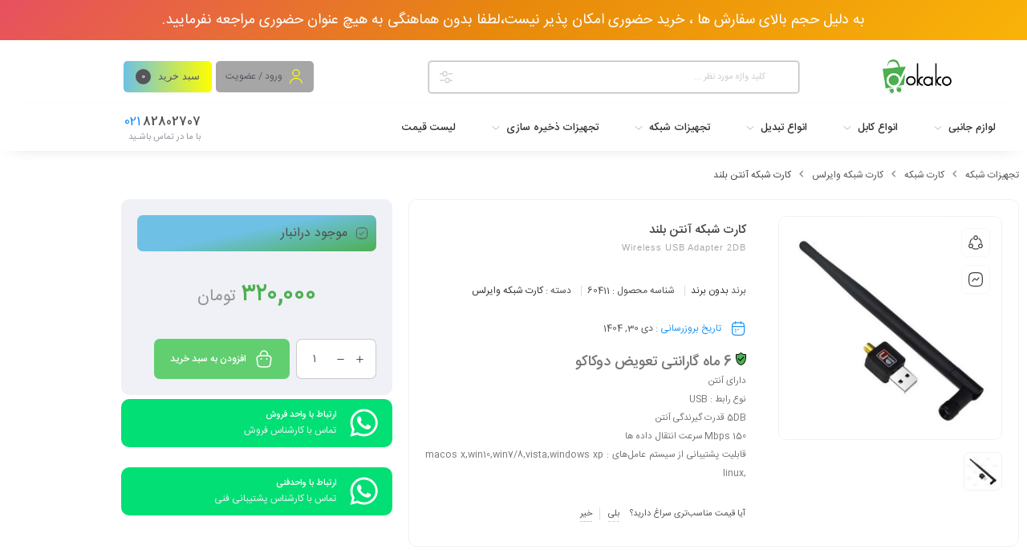

--- FILE ---
content_type: text/html; charset=UTF-8
request_url: https://www.dokako.com/product/%D9%84%D9%86-%D9%88%D8%A7%DB%8C%D8%B1%D9%84%D8%B3usb%D8%A2%D9%86%D8%AA%D9%86-%D8%A8%D9%84%D9%86%D8%AF/
body_size: 36899
content:
<!DOCTYPE html>
<html dir="rtl" lang="fa-IR">
<head>
	<!--meta tag-->
	<meta charset="UTF-8"/>
	<meta http-equiv="X-UA-Compatible" content="IE=edge">
	<meta name="viewport" content="width=device-width, initial-scale=1, maximum-scale=1, user-scalable=no">
	<link rel="profile" href="http://gmpg.org/xfn/11"/>
	<link rel="pingback" href="https://www.dokako.com/xmlrpc.php"/>

	<script type="application/javascript">var mweb_ajax_url = "https://www.dokako.com/wp-admin/admin-ajax.php"</script><meta name='robots' content='index, follow, max-image-preview:large, max-snippet:-1, max-video-preview:-1' />
<!--[if lt IE 9]><script src="https://html5shim.googlecode.com/svn/trunk/html5.js"></script><![endif]-->
	<!-- This site is optimized with the Yoast SEO Premium plugin v25.5 (Yoast SEO v26.6) - https://yoast.com/wordpress/plugins/seo/ -->
	<title>کارت آنتن بلند &#060; کارت آنتن بلند</title>
	<meta name="description" content="کارت آنتن بلند طراحی جمع‌وجور و سبک دارد و نصب آن بدون نیاز به تنظیمات پیچیده امکان‌پذیر است. گزینه‌ای ایده‌آل برای کاربران خانگی، اداری و گیمرها است" />
	<link rel="canonical" href="http://www.dokako.com/product/لن-وایرلسusbآنتن-بلند/" />
	<meta property="og:locale" content="fa_IR" />
	<meta property="og:type" content="article" />
	<meta property="og:title" content="کارت شبکه آنتن بلند" />
	<meta property="og:description" content="کارت آنتن بلند طراحی جمع‌وجور و سبک دارد و نصب آن بدون نیاز به تنظیمات پیچیده امکان‌پذیر است. گزینه‌ای ایده‌آل برای کاربران خانگی، اداری و گیمرها است" />
	<meta property="og:url" content="http://www.dokako.com/product/لن-وایرلسusbآنتن-بلند/" />
	<meta property="og:site_name" content="فروشگاه اینترنتی دوکاکو" />
	<meta property="article:modified_time" content="2026-01-20T09:42:27+00:00" />
	<meta property="og:image" content="http://www.dokako.com/wp-content/uploads/2019/12/3345977.jpg" />
	<meta property="og:image:width" content="700" />
	<meta property="og:image:height" content="700" />
	<meta property="og:image:type" content="image/jpeg" />
	<meta name="twitter:card" content="summary_large_image" />
	<script type="application/ld+json" class="yoast-schema-graph">{"@context":"https://schema.org","@graph":[{"@type":"WebPage","@id":"http://www.dokako.com/product/%d9%84%d9%86-%d9%88%d8%a7%db%8c%d8%b1%d9%84%d8%b3usb%d8%a2%d9%86%d8%aa%d9%86-%d8%a8%d9%84%d9%86%d8%af/","url":"http://www.dokako.com/product/%d9%84%d9%86-%d9%88%d8%a7%db%8c%d8%b1%d9%84%d8%b3usb%d8%a2%d9%86%d8%aa%d9%86-%d8%a8%d9%84%d9%86%d8%af/","name":"کارت آنتن بلند &#060; کارت آنتن بلند","isPartOf":{"@id":"http://www.dokako.com/#website"},"primaryImageOfPage":{"@id":"http://www.dokako.com/product/%d9%84%d9%86-%d9%88%d8%a7%db%8c%d8%b1%d9%84%d8%b3usb%d8%a2%d9%86%d8%aa%d9%86-%d8%a8%d9%84%d9%86%d8%af/#primaryimage"},"image":{"@id":"http://www.dokako.com/product/%d9%84%d9%86-%d9%88%d8%a7%db%8c%d8%b1%d9%84%d8%b3usb%d8%a2%d9%86%d8%aa%d9%86-%d8%a8%d9%84%d9%86%d8%af/#primaryimage"},"thumbnailUrl":"https://www.dokako.com/wp-content/uploads/2019/12/3345977.jpg","datePublished":"2019-12-15T10:01:35+00:00","dateModified":"2026-01-20T09:42:27+00:00","description":"کارت آنتن بلند طراحی جمع‌وجور و سبک دارد و نصب آن بدون نیاز به تنظیمات پیچیده امکان‌پذیر است. گزینه‌ای ایده‌آل برای کاربران خانگی، اداری و گیمرها است","breadcrumb":{"@id":"http://www.dokako.com/product/%d9%84%d9%86-%d9%88%d8%a7%db%8c%d8%b1%d9%84%d8%b3usb%d8%a2%d9%86%d8%aa%d9%86-%d8%a8%d9%84%d9%86%d8%af/#breadcrumb"},"inLanguage":"fa-IR","potentialAction":[{"@type":"ReadAction","target":["http://www.dokako.com/product/%d9%84%d9%86-%d9%88%d8%a7%db%8c%d8%b1%d9%84%d8%b3usb%d8%a2%d9%86%d8%aa%d9%86-%d8%a8%d9%84%d9%86%d8%af/"]}]},{"@type":"ImageObject","inLanguage":"fa-IR","@id":"http://www.dokako.com/product/%d9%84%d9%86-%d9%88%d8%a7%db%8c%d8%b1%d9%84%d8%b3usb%d8%a2%d9%86%d8%aa%d9%86-%d8%a8%d9%84%d9%86%d8%af/#primaryimage","url":"https://www.dokako.com/wp-content/uploads/2019/12/3345977.jpg","contentUrl":"https://www.dokako.com/wp-content/uploads/2019/12/3345977.jpg","width":700,"height":700,"caption":"کارت آنتن بلند"},{"@type":"BreadcrumbList","@id":"http://www.dokako.com/product/%d9%84%d9%86-%d9%88%d8%a7%db%8c%d8%b1%d9%84%d8%b3usb%d8%a2%d9%86%d8%aa%d9%86-%d8%a8%d9%84%d9%86%d8%af/#breadcrumb","itemListElement":[{"@type":"ListItem","position":1,"name":"خانه","item":"http://www.dokako.com/"},{"@type":"ListItem","position":2,"name":"فروشگاه","item":"https://www.dokako.com/shop/"},{"@type":"ListItem","position":3,"name":"کارت شبکه آنتن بلند"}]},{"@type":"WebSite","@id":"http://www.dokako.com/#website","url":"http://www.dokako.com/","name":"فروشگاه اینترنتی دوکاکو","description":"دوکاکو ، فروش محصولات دیجیتال بدون واسطه","publisher":{"@id":"http://www.dokako.com/#organization"},"potentialAction":[{"@type":"SearchAction","target":{"@type":"EntryPoint","urlTemplate":"http://www.dokako.com/?s={search_term_string}"},"query-input":{"@type":"PropertyValueSpecification","valueRequired":true,"valueName":"search_term_string"}}],"inLanguage":"fa-IR"},{"@type":"Organization","@id":"http://www.dokako.com/#organization","name":"فروشگاه اینترنتی دوکاکو","url":"http://www.dokako.com/","logo":{"@type":"ImageObject","inLanguage":"fa-IR","@id":"http://www.dokako.com/#/schema/logo/image/","url":"http://www.dokako.com/wp-content/uploads/2020/10/logo-e1604219794924.png","contentUrl":"http://www.dokako.com/wp-content/uploads/2020/10/logo-e1604219794924.png","width":130,"height":66,"caption":"فروشگاه اینترنتی دوکاکو"},"image":{"@id":"http://www.dokako.com/#/schema/logo/image/"}}]}</script>
	<!-- / Yoast SEO Premium plugin. -->


<link rel="alternate" type="application/rss+xml" title="فروشگاه اینترنتی دوکاکو &raquo; خوراک" href="https://www.dokako.com/feed/" />
<link rel="alternate" type="application/rss+xml" title="فروشگاه اینترنتی دوکاکو &raquo; خوراک دیدگاه‌ها" href="https://www.dokako.com/comments/feed/" />
<link rel="alternate" type="application/rss+xml" title="فروشگاه اینترنتی دوکاکو &raquo; کارت شبکه آنتن بلند خوراک دیدگاه‌ها" href="https://www.dokako.com/product/%d9%84%d9%86-%d9%88%d8%a7%db%8c%d8%b1%d9%84%d8%b3usb%d8%a2%d9%86%d8%aa%d9%86-%d8%a8%d9%84%d9%86%d8%af/feed/" />
<link rel="icon" type="image/png" href="https://www.dokako.com/wp-content/uploads/2018/03/13-1.ico" /><link rel="apple-touch-icon" href="https://www.dokako.com/wp-content/uploads/2018/03/13-1.ico" /><meta name="msapplication-TileColor" content="#ffffff"><meta name="msapplication-TileImage" content="https://www.dokako.com/wp-content/uploads/2018/03/13-1.ico" /><meta name="theme-color" media="(prefers-color-scheme: light)" content="#4EAF4E" /><link rel="alternate" title="oEmbed (JSON)" type="application/json+oembed" href="https://www.dokako.com/wp-json/oembed/1.0/embed?url=https%3A%2F%2Fwww.dokako.com%2Fproduct%2F%25d9%2584%25d9%2586-%25d9%2588%25d8%25a7%25db%258c%25d8%25b1%25d9%2584%25d8%25b3usb%25d8%25a2%25d9%2586%25d8%25aa%25d9%2586-%25d8%25a8%25d9%2584%25d9%2586%25d8%25af%2F" />
<link rel="alternate" title="oEmbed (XML)" type="text/xml+oembed" href="https://www.dokako.com/wp-json/oembed/1.0/embed?url=https%3A%2F%2Fwww.dokako.com%2Fproduct%2F%25d9%2584%25d9%2586-%25d9%2588%25d8%25a7%25db%258c%25d8%25b1%25d9%2584%25d8%25b3usb%25d8%25a2%25d9%2586%25d8%25aa%25d9%2586-%25d8%25a8%25d9%2584%25d9%2586%25d8%25af%2F&#038;format=xml" />
<style id='wp-img-auto-sizes-contain-inline-css' type='text/css'>
img:is([sizes=auto i],[sizes^="auto," i]){contain-intrinsic-size:3000px 1500px}
/*# sourceURL=wp-img-auto-sizes-contain-inline-css */
</style>
<style id='wp-emoji-styles-inline-css' type='text/css'>

	img.wp-smiley, img.emoji {
		display: inline !important;
		border: none !important;
		box-shadow: none !important;
		height: 1em !important;
		width: 1em !important;
		margin: 0 0.07em !important;
		vertical-align: -0.1em !important;
		background: none !important;
		padding: 0 !important;
	}
/*# sourceURL=wp-emoji-styles-inline-css */
</style>
<link rel='stylesheet' id='wp-block-library-rtl-css' href='https://www.dokako.com/wp-includes/css/dist/block-library/style-rtl.min.css?ver=6.9' type='text/css' media='all' />
<style id='classic-theme-styles-inline-css' type='text/css'>
/*! This file is auto-generated */
.wp-block-button__link{color:#fff;background-color:#32373c;border-radius:9999px;box-shadow:none;text-decoration:none;padding:calc(.667em + 2px) calc(1.333em + 2px);font-size:1.125em}.wp-block-file__button{background:#32373c;color:#fff;text-decoration:none}
/*# sourceURL=/wp-includes/css/classic-themes.min.css */
</style>
<link rel='stylesheet' id='ion.range-slider-css' href='https://www.dokako.com/wp-content/plugins/yith-woocommerce-ajax-product-filter-premium/assets/css/ion.range-slider.css?ver=2.3.1' type='text/css' media='all' />
<link rel='stylesheet' id='yith-wcan-shortcodes-css' href='https://www.dokako.com/wp-content/plugins/yith-woocommerce-ajax-product-filter-premium/assets/css/shortcodes.css?ver=4.4.0' type='text/css' media='all' />
<style id='yith-wcan-shortcodes-inline-css' type='text/css'>
:root{
	--yith-wcan-filters_colors_titles: #434343;
	--yith-wcan-filters_colors_background: #FFFFFF;
	--yith-wcan-filters_colors_accent: #A7144C;
	--yith-wcan-filters_colors_accent_r: 167;
	--yith-wcan-filters_colors_accent_g: 20;
	--yith-wcan-filters_colors_accent_b: 76;
	--yith-wcan-color_swatches_border_radius: 100%;
	--yith-wcan-color_swatches_size: 30px;
	--yith-wcan-labels_style_background: #FFFFFF;
	--yith-wcan-labels_style_background_hover: #A7144C;
	--yith-wcan-labels_style_background_active: #A7144C;
	--yith-wcan-labels_style_text: #434343;
	--yith-wcan-labels_style_text_hover: #FFFFFF;
	--yith-wcan-labels_style_text_active: #FFFFFF;
	--yith-wcan-anchors_style_text: #434343;
	--yith-wcan-anchors_style_text_hover: #A7144C;
	--yith-wcan-anchors_style_text_active: #A7144C;
}
/*# sourceURL=yith-wcan-shortcodes-inline-css */
</style>
<style id='global-styles-inline-css' type='text/css'>
:root{--wp--preset--aspect-ratio--square: 1;--wp--preset--aspect-ratio--4-3: 4/3;--wp--preset--aspect-ratio--3-4: 3/4;--wp--preset--aspect-ratio--3-2: 3/2;--wp--preset--aspect-ratio--2-3: 2/3;--wp--preset--aspect-ratio--16-9: 16/9;--wp--preset--aspect-ratio--9-16: 9/16;--wp--preset--color--black: #000000;--wp--preset--color--cyan-bluish-gray: #abb8c3;--wp--preset--color--white: #ffffff;--wp--preset--color--pale-pink: #f78da7;--wp--preset--color--vivid-red: #cf2e2e;--wp--preset--color--luminous-vivid-orange: #ff6900;--wp--preset--color--luminous-vivid-amber: #fcb900;--wp--preset--color--light-green-cyan: #7bdcb5;--wp--preset--color--vivid-green-cyan: #00d084;--wp--preset--color--pale-cyan-blue: #8ed1fc;--wp--preset--color--vivid-cyan-blue: #0693e3;--wp--preset--color--vivid-purple: #9b51e0;--wp--preset--gradient--vivid-cyan-blue-to-vivid-purple: linear-gradient(135deg,rgb(6,147,227) 0%,rgb(155,81,224) 100%);--wp--preset--gradient--light-green-cyan-to-vivid-green-cyan: linear-gradient(135deg,rgb(122,220,180) 0%,rgb(0,208,130) 100%);--wp--preset--gradient--luminous-vivid-amber-to-luminous-vivid-orange: linear-gradient(135deg,rgb(252,185,0) 0%,rgb(255,105,0) 100%);--wp--preset--gradient--luminous-vivid-orange-to-vivid-red: linear-gradient(135deg,rgb(255,105,0) 0%,rgb(207,46,46) 100%);--wp--preset--gradient--very-light-gray-to-cyan-bluish-gray: linear-gradient(135deg,rgb(238,238,238) 0%,rgb(169,184,195) 100%);--wp--preset--gradient--cool-to-warm-spectrum: linear-gradient(135deg,rgb(74,234,220) 0%,rgb(151,120,209) 20%,rgb(207,42,186) 40%,rgb(238,44,130) 60%,rgb(251,105,98) 80%,rgb(254,248,76) 100%);--wp--preset--gradient--blush-light-purple: linear-gradient(135deg,rgb(255,206,236) 0%,rgb(152,150,240) 100%);--wp--preset--gradient--blush-bordeaux: linear-gradient(135deg,rgb(254,205,165) 0%,rgb(254,45,45) 50%,rgb(107,0,62) 100%);--wp--preset--gradient--luminous-dusk: linear-gradient(135deg,rgb(255,203,112) 0%,rgb(199,81,192) 50%,rgb(65,88,208) 100%);--wp--preset--gradient--pale-ocean: linear-gradient(135deg,rgb(255,245,203) 0%,rgb(182,227,212) 50%,rgb(51,167,181) 100%);--wp--preset--gradient--electric-grass: linear-gradient(135deg,rgb(202,248,128) 0%,rgb(113,206,126) 100%);--wp--preset--gradient--midnight: linear-gradient(135deg,rgb(2,3,129) 0%,rgb(40,116,252) 100%);--wp--preset--font-size--small: 13px;--wp--preset--font-size--medium: 20px;--wp--preset--font-size--large: 36px;--wp--preset--font-size--x-large: 42px;--wp--preset--spacing--20: 0.44rem;--wp--preset--spacing--30: 0.67rem;--wp--preset--spacing--40: 1rem;--wp--preset--spacing--50: 1.5rem;--wp--preset--spacing--60: 2.25rem;--wp--preset--spacing--70: 3.38rem;--wp--preset--spacing--80: 5.06rem;--wp--preset--shadow--natural: 6px 6px 9px rgba(0, 0, 0, 0.2);--wp--preset--shadow--deep: 12px 12px 50px rgba(0, 0, 0, 0.4);--wp--preset--shadow--sharp: 6px 6px 0px rgba(0, 0, 0, 0.2);--wp--preset--shadow--outlined: 6px 6px 0px -3px rgb(255, 255, 255), 6px 6px rgb(0, 0, 0);--wp--preset--shadow--crisp: 6px 6px 0px rgb(0, 0, 0);}:where(.is-layout-flex){gap: 0.5em;}:where(.is-layout-grid){gap: 0.5em;}body .is-layout-flex{display: flex;}.is-layout-flex{flex-wrap: wrap;align-items: center;}.is-layout-flex > :is(*, div){margin: 0;}body .is-layout-grid{display: grid;}.is-layout-grid > :is(*, div){margin: 0;}:where(.wp-block-columns.is-layout-flex){gap: 2em;}:where(.wp-block-columns.is-layout-grid){gap: 2em;}:where(.wp-block-post-template.is-layout-flex){gap: 1.25em;}:where(.wp-block-post-template.is-layout-grid){gap: 1.25em;}.has-black-color{color: var(--wp--preset--color--black) !important;}.has-cyan-bluish-gray-color{color: var(--wp--preset--color--cyan-bluish-gray) !important;}.has-white-color{color: var(--wp--preset--color--white) !important;}.has-pale-pink-color{color: var(--wp--preset--color--pale-pink) !important;}.has-vivid-red-color{color: var(--wp--preset--color--vivid-red) !important;}.has-luminous-vivid-orange-color{color: var(--wp--preset--color--luminous-vivid-orange) !important;}.has-luminous-vivid-amber-color{color: var(--wp--preset--color--luminous-vivid-amber) !important;}.has-light-green-cyan-color{color: var(--wp--preset--color--light-green-cyan) !important;}.has-vivid-green-cyan-color{color: var(--wp--preset--color--vivid-green-cyan) !important;}.has-pale-cyan-blue-color{color: var(--wp--preset--color--pale-cyan-blue) !important;}.has-vivid-cyan-blue-color{color: var(--wp--preset--color--vivid-cyan-blue) !important;}.has-vivid-purple-color{color: var(--wp--preset--color--vivid-purple) !important;}.has-black-background-color{background-color: var(--wp--preset--color--black) !important;}.has-cyan-bluish-gray-background-color{background-color: var(--wp--preset--color--cyan-bluish-gray) !important;}.has-white-background-color{background-color: var(--wp--preset--color--white) !important;}.has-pale-pink-background-color{background-color: var(--wp--preset--color--pale-pink) !important;}.has-vivid-red-background-color{background-color: var(--wp--preset--color--vivid-red) !important;}.has-luminous-vivid-orange-background-color{background-color: var(--wp--preset--color--luminous-vivid-orange) !important;}.has-luminous-vivid-amber-background-color{background-color: var(--wp--preset--color--luminous-vivid-amber) !important;}.has-light-green-cyan-background-color{background-color: var(--wp--preset--color--light-green-cyan) !important;}.has-vivid-green-cyan-background-color{background-color: var(--wp--preset--color--vivid-green-cyan) !important;}.has-pale-cyan-blue-background-color{background-color: var(--wp--preset--color--pale-cyan-blue) !important;}.has-vivid-cyan-blue-background-color{background-color: var(--wp--preset--color--vivid-cyan-blue) !important;}.has-vivid-purple-background-color{background-color: var(--wp--preset--color--vivid-purple) !important;}.has-black-border-color{border-color: var(--wp--preset--color--black) !important;}.has-cyan-bluish-gray-border-color{border-color: var(--wp--preset--color--cyan-bluish-gray) !important;}.has-white-border-color{border-color: var(--wp--preset--color--white) !important;}.has-pale-pink-border-color{border-color: var(--wp--preset--color--pale-pink) !important;}.has-vivid-red-border-color{border-color: var(--wp--preset--color--vivid-red) !important;}.has-luminous-vivid-orange-border-color{border-color: var(--wp--preset--color--luminous-vivid-orange) !important;}.has-luminous-vivid-amber-border-color{border-color: var(--wp--preset--color--luminous-vivid-amber) !important;}.has-light-green-cyan-border-color{border-color: var(--wp--preset--color--light-green-cyan) !important;}.has-vivid-green-cyan-border-color{border-color: var(--wp--preset--color--vivid-green-cyan) !important;}.has-pale-cyan-blue-border-color{border-color: var(--wp--preset--color--pale-cyan-blue) !important;}.has-vivid-cyan-blue-border-color{border-color: var(--wp--preset--color--vivid-cyan-blue) !important;}.has-vivid-purple-border-color{border-color: var(--wp--preset--color--vivid-purple) !important;}.has-vivid-cyan-blue-to-vivid-purple-gradient-background{background: var(--wp--preset--gradient--vivid-cyan-blue-to-vivid-purple) !important;}.has-light-green-cyan-to-vivid-green-cyan-gradient-background{background: var(--wp--preset--gradient--light-green-cyan-to-vivid-green-cyan) !important;}.has-luminous-vivid-amber-to-luminous-vivid-orange-gradient-background{background: var(--wp--preset--gradient--luminous-vivid-amber-to-luminous-vivid-orange) !important;}.has-luminous-vivid-orange-to-vivid-red-gradient-background{background: var(--wp--preset--gradient--luminous-vivid-orange-to-vivid-red) !important;}.has-very-light-gray-to-cyan-bluish-gray-gradient-background{background: var(--wp--preset--gradient--very-light-gray-to-cyan-bluish-gray) !important;}.has-cool-to-warm-spectrum-gradient-background{background: var(--wp--preset--gradient--cool-to-warm-spectrum) !important;}.has-blush-light-purple-gradient-background{background: var(--wp--preset--gradient--blush-light-purple) !important;}.has-blush-bordeaux-gradient-background{background: var(--wp--preset--gradient--blush-bordeaux) !important;}.has-luminous-dusk-gradient-background{background: var(--wp--preset--gradient--luminous-dusk) !important;}.has-pale-ocean-gradient-background{background: var(--wp--preset--gradient--pale-ocean) !important;}.has-electric-grass-gradient-background{background: var(--wp--preset--gradient--electric-grass) !important;}.has-midnight-gradient-background{background: var(--wp--preset--gradient--midnight) !important;}.has-small-font-size{font-size: var(--wp--preset--font-size--small) !important;}.has-medium-font-size{font-size: var(--wp--preset--font-size--medium) !important;}.has-large-font-size{font-size: var(--wp--preset--font-size--large) !important;}.has-x-large-font-size{font-size: var(--wp--preset--font-size--x-large) !important;}
:where(.wp-block-post-template.is-layout-flex){gap: 1.25em;}:where(.wp-block-post-template.is-layout-grid){gap: 1.25em;}
:where(.wp-block-term-template.is-layout-flex){gap: 1.25em;}:where(.wp-block-term-template.is-layout-grid){gap: 1.25em;}
:where(.wp-block-columns.is-layout-flex){gap: 2em;}:where(.wp-block-columns.is-layout-grid){gap: 2em;}
:root :where(.wp-block-pullquote){font-size: 1.5em;line-height: 1.6;}
/*# sourceURL=global-styles-inline-css */
</style>
<style id='woocommerce-inline-inline-css' type='text/css'>
.woocommerce form .form-row .required { visibility: visible; }
/*# sourceURL=woocommerce-inline-inline-css */
</style>
<link rel='stylesheet' id='brands-styles-css' href='https://www.dokako.com/wp-content/plugins/woocommerce/assets/css/brands.css?ver=10.4.3' type='text/css' media='all' />
<link rel='stylesheet' id='redux-extendify-styles-css' href='https://www.dokako.com/wp-content/themes/mweb-digiland-pro/includes/framework/redux-core/assets/css/extendify-utilities.css?ver=4.4.9' type='text/css' media='all' />
<link rel='stylesheet' id='plugins-theme-css' href='https://www.dokako.com/wp-content/themes/mweb-digiland-pro/assets/css/plugins-theme.css?ver=16.2' type='text/css' media='all' />
<link rel='stylesheet' id='woocommerce-css' href='https://www.dokako.com/wp-content/themes/mweb-digiland-pro/assets/css/woocommerce.css?ver=16.2' type='text/css' media='all' />
<link rel='stylesheet' id='mweb-style-css' href='https://www.dokako.com/wp-content/themes/mweb-digiland-pro/style.css?ver=16.2' type='text/css' media='all' />
<style id='mweb-style-inline-css' type='text/css'>
@font-face{font-family:"IRANSansnum";font-style:normal;font-weight:500;font-display:block;src:url("https://www.dokako.com/wp-content/themes/mweb-digiland-pro/assets/fonts/IRANSans-medium-fanum.eot");src:url("https://www.dokako.com/wp-content/themes/mweb-digiland-pro/assets/fonts/IRANSans-medium-fanum.eot?#iefix") format("embedded-opentype"), url("https://www.dokako.com/wp-content/themes/mweb-digiland-pro/assets/fonts/IRANSans-medium-fanum.woff") format("woff"), url("https://www.dokako.com/wp-content/themes/mweb-digiland-pro/assets/fonts/IRANSans-medium-fanum.ttf") format("truetype")}@font-face{font-family:"IRANSansnum";font-style:normal;font-weight:normal;font-display:block;src:url("https://www.dokako.com/wp-content/themes/mweb-digiland-pro/assets/fonts/IRANSans-fanum.eot");src:url("https://www.dokako.com/wp-content/themes/mweb-digiland-pro/assets/fonts/IRANSans-fanum.eot?#iefix") format("embedded-opentype"), url("https://www.dokako.com/wp-content/themes/mweb-digiland-pro/assets/fonts/IRANSans-fanum.woff") format("woff"), url("https://www.dokako.com/wp-content/themes/mweb-digiland-pro/assets/fonts/IRANSans-fanum.ttf") format("truetype")}@media (min-width:1200px){.container{max-width:1400px}header .my_sticky #navigation{max-width:1400px}}:root{--maincolor:#4EAF4E;--mainfont:IRANSansnum;--mainfontnum:IRANSansnum;--borderradius:7px;--featured:0}.header_offer{background-color:#6fd626;font-size:18px;color:#FFFFFF;text-align:center}.single_product_head{padding:0px 15px 10px;background-color:#f5f6f7}.woocommerce .entry-summary .product_meta{padding:0}.elm_c_wrap{left:auto !important;right:25px}.elm_c_btn.btn_c_all{background-color:#FC0111}.mweb-main-menu ul>li.level-0>a{font-size:12px;font-weight:;color:#333}.mweb-main-menu ul>li.level-0{line-height:49px}.entry-content>p, .entry_content_inner>p{font-size:12px;line-height:23px}.entry-content>h2, .entry_content_inner>h2{font-size:;font-weight:;color:;line-height:}.entry-content>h3, .entry_content_inner>h3{font-size:;font-weight:;color:;line-height:}.entry-content>h4, .entry_content_inner>h4{font-size:;font-weight:;color:;line-height:}.entry-content>h5, .entry_content_inner>h5{font-size:;font-weight:;color:;line-height:}#header{margin:0 auto}#wizard.three-steps > .steps a{font-family:IRANSans;font-size:9pt;font-weight:600}/*.fullwidth_shop_cart .top_cart_title{background-color:#4EAF4E !important;*/}.shop_cart a i{background-color:rgba(76, 175, 80, 0.86) !important}.fullwidth_icons{background-color:#ebebeb !important}form.search_wrap{border:1px solid rgba(102, 102, 102, 0.42)}form.search_wrap i{color:#4caf50 !important}.main-nav-inner>li>a{color:rgba(102, 102, 102, 0.91) !important;font-size:13px !important}.slick-active .product_banner_title{background-color:#4caf50 !important}.realtime_product .product-detail-area .slide-progress{background-color:#cc0000 !important}.woocommerce-ordering{z-index:0 !important}.logo_designer{DISPLAY:NONE}.main_nav{background-color:rgba(221, 221, 221, 0.43) !important}.main-nav-inner>li>a{padding:0 17px !important}.main-nav-wrap{margin-right:-14px !important}.top_icons.phone span{text-align:right !important;border:1px solid #4caf50 !important;background:#f5f5f5 !important;color:#cc0000 !important}.woocommerce ul.product_list_widget li .amount{color:#4caf50 !important}.wizard > .steps li.current a{background-color:#4caf50 !important}.wizard > .steps li.current a:after{border-RIGHT:20px solid #4caf50 !important}.wizard > .steps li.current a:before{border-top:30px solid #4caf50 !important;border-bottom:30px solid #4caf50 !important}.block-title ul.nav-tabs>li>span{color:#cc0000 !important;font-weight:500 !important}.footer_list .title_list:before{background-color:#4caf50 !important}.gototop{background-color:#4caf50 !important}.basket_icon{background-color:#4caf50 !important}.woocommerce ul.product_list_widget li{border-bottom:1px dotted rgba(153, 153, 153, 0.25)}.blog_body .button{color:#fff !important;background:#4caf50 !important}.woocommerce-billing-fields__field-wrapper{width:76% !important;margin:0 auto !important}input.input-text{border:1px solid rgba(153, 153, 153, 0.51) !important}.select2-container[dir=rtl] .select2-selection--single .select2-selection__rendered{border:1px solid #cbcbcb !important}.woocommerce-shipping-fields{display:none}.u-column2{display:none}.wizard > .actions a{background:none repeat scroll 0 0 #4caf50 !important}ul.products_sliders-wrap li .product-thumbnail h3{font-family:IRANSansnum !important;font-size:9pt !important}.desc-box{font-family:IRANSansnum !important;font-size:10pt !important;color:rgba(0,0,0,.9) !important;font-weight:300 !important}.woocommerce .entry-summary .cart .single_add_to_cart_button{background:#4caf50 !IMPORTANT}.logo img{PADDING:7PX !IMPORTANT}.u-column2{display:block !important}.woocommerce-ordering .orderby{margin:5px}.woof_container h4{margin-bottom:15px !important;text-align:center;background:#4caf50;border-radius:12px;color:#fff !important;font-size:9pt !important}.shop-control-bar{background-color:#dcdcdc3b !important}.woof .widget_price_filter .price_slider_amount .button{display:none}.woocommerce .widget_price_filter .ui-slider .ui-slider-handle{border-color:#af4c4c !important}.woof_products_top_panel{display:none !important}.shop-control-bar .woocommerce-result-count{color:#4caf50 !important}.woof .widget_price_filter .price_slider_wrapper .ui-widget-content{background:none repeat scroll 0 0 #da4949 !important;height:5px;border-radius:38px}.woocommerce .widget_price_filter .ui-slider .ui-slider-handle{width:20px !important;height:20px !important;background-color:#cc0000 !important;cursor:pointer !important}.woocommerce .widget_price_filter .price_slider_amount .price_label{padding-right:0 !important;width:100% !important;text-align:center !important}.title--decor2:after{background-color:#4caf50 !important}/* .item .item-area .product-detail-area .price{font-size:9pt !important}*/ .triangle{background-color:#4caf50 !important}.block-title .owl-nav [class*='owl-']:hover{background:#4caf50 !important}.woocommerce .entry-summary .product_meta .posted_in{display:none !important;text-align:center !important}.entry-summary .price{font-size:13pt !important}.entry-summary .price del .woocommerce-Price-amount{font-size:12pt !important}.home-dailydeal .deal-text span.deal-text1{color:#cc0000 !important}.single_dailydeal{DISPLAY:NONE !IMPORTANT}.item-area{border:1px solid #eee !important}.entry-summary .price{font-size:13pt !important}.entry-summary .price del .woocommerce-Price-amount{font-size:12pt !important;color:#d20606 !important}.woocommerce .entry-summary .product_meta .tagged_as{display:none !important}.wpcf7-form .wpcf7-text{max-width:100%;width:100%;margin-bottom:15px;border:1px solid #bbb !important}.wpcf7-form .wpcf7-textarea{max-width:100%;width:100%;margin-bottom:20px;max-height:180px;border:1px solid #bbb !important}.blog_body input[type="submit"]{width:30% !important;background:#4caf50 !important;color:#fff !important}#billing_country_field{display:none !important}.woocommerce .type-product.product-type-variable form.cart.variations_form table.variations td.value a.reset_variations{margin:0 20px 0 0;color:#666;font-size:11px;display:none !important;float:left}.woocommerce .type-product.product-type-variable form.cart.variations_form table.variations td.value .option.selected{border:2px solid #666 !important}.the_most .ul_tab li i{color:#4caf50 !important}.item .item-area .actions .star-rating{display:none !important}/*.price del .woocommerce-Price-amount{color:#ce3737 !important}*/ .item .item-area .woocommerce-loop-product__title{font-size:12px !important;text-align:center !important}/*.price .price_empty{color:#e2381c !important}.item .item-area .product-name, .item .item-area .woocommerce-loop-product__title{font-size:12px !important;text-align:center !important}.price-box .price-old{height:32px;background:#f0413e !important;position:relative;padding:0 14px;color:#e5e5e5!important;min-width:76px;text-align:center}.price-box .price-old:after{left:-10px;top:8px;border-right:10px solid #f0413e !important;border-top:8px solid transparent;border-bottom:8px solid transparent;transition:150ms linear}.price-box .price-final{height:32px;background:#4caf50 !important;margin-right:-1px;padding:0 20px 0 8px;position:relative;color:#fff!important;font-weight:700}*/ .flip-clock-wrapper{float:right;margin-top:10px;transform:scale(0.8, 0.8)}.select2-container--default .select2-selection--multiple{background-color:#ece7e72e !important;border:1px solid #e24a54 !important;border-radius:4px;cursor:text;height:28px !important;margin-bottom:7px !important}.return-to-shop{DISPLAY:NONE !IMPORTANT}#checkout_timeline.text{display:flex !important}.ajax-nextprev.ajax-pagination a:hover, .is-light-text .ajax-nextprev.ajax-pagination a:hover{background-color:#4eaf4e !important}.realtime_product .product-detail-area .realtime_more{background-color:#4eaf4e !important}.woocommerce .widget_price_filter .ui-slider-horizontal{height:10px !important;cursor:pointer !important}.woocommerce .widget_layered_nav ul li .count{display:none !important}.woocommerce .widget_layered_nav ul li.chosen a:before, .woocommerce .widget_layered_nav ul li:hover a:before{CONTENT:'\f00c' !important;color:red !important;font-weight:bold !important}#tab-description span{font-size:14px !important;text-align:justify !important}#tab-description p{font-size:14px !important;text-align:justify !important}#tab-description ul{font-size:14px !important;text-align:justify !important}#tab-description li{font-size:14px !important;text-align:justify !important}#tab-description H2{font-size:20px !important;FONT-WEIGHT:800 !IMPORTANT;text-align:justify !important}#tab-description H3{font-size:18px !important;FONT-WEIGHT:500 !IMPORTANT;text-align:justify !important}#tab-description H4{font-size:16px !important;FONT-WEIGHT:400 !IMPORTANT;text-align:justify !important}.woocommerce-product-details__short-description ul li{COLOR:#4e4848 !IMPORTANT}.yith-wcan-color-not-available{display:none !important}.woocommerce .type-product.product-type-variable .woocommerce-variation-price span{font-size:20px !IMPORTANT}.single_product_head span.sub_head{FONT-FAMILY:'IRANSans',Tahoma !IMPORTANT;FONT-SIZE:14PX !IMPORTANT;font-weight:500 !IMPORTANT;color:#626060 !IMPORTANT;letter-spacing:0.5PX !IMPORTANT}.accordion .accordion-item-title{font-size:16px !important;font-family:IRANSansnum !important;color:#4eaf4e !important}.accordion .accordion-item-content{font-size:14px !important;color:black !important;font-family:IRANSansnum !important;text-align:justify !important}.accordion-item-content li:before, .blog-mweb-caption li:before{font-size:12px !important;margin-left:1px !important}.accordion-item-content li, .blog-mweb-caption li{font-size:14px !important;font-weight:100 !IMPORTANT}.accordion-item-content h4{font-size:18px !important;font-weight:500 !IMPORTANT}.accordion .accordion-item-title::before{font-size:14px !important;color:#4eaf4e !important}.accordion .accordion-item-title:hover{color:#ef1d07 !important}.accordion .accordion-item-title.active{color:#ef1d07 !important}.accordion .accordion-item-title.active::before{color:#ef1d07 !important}.ywcrbp_regular_price del{text-decoration:none !important}/*.item .item-area .product-detail-area .price{display:flex !important}*/ .woocommerce-shipping-destination{DISPLAY:NONE !IMPORTANT}#yith-woo-ajax-reset-navigation-2 .yith-wcan .yith-wcan-reset-navigation.button{display:inline-block;vertical-align:middle;zoom:1;padding:1px 15px;border:1px solid #eee;color:#666;background:#fff;cursor:pointer;font-size:11px;vertical-align:top;white-space:normal;-webkit-transition:all .25s ease-out;-o-transition:all .25s ease-out;transition:all .25s ease-out;border-radius:4px}.entry-summary .available_on{background-color:#F74F4F !IMPORTANT;COLOR:#FFF}.upcoming_badge{background-color:#F74F4F !IMPORTANT}.mweb-drop-down .second{left:0}.mweb-drop-down .second .inner>ul, .mweb-drop-down li.narrow .second .inner ul{with:100%}.welcom-user{margin-right:200px;font-weight:600}.ywcrbp_sale_price{margin-right:20px}.ywcrbp_your_price{margin-right:20px}.second .no{background-color:#4eaf4e !IMPORTANT}.woocommerce-checkout #payment{font-size:16px !important}.woocommerce-checkout .checkout label{color:#000000}/*.item .item-area .product-detail-area .price{height:35px !important}.price_survey_question{FONT-SIZE:13PX;COLOR:BLACK}*/ .aws-container .aws-search-form .aws-search-btn svg{color:#4caf50 !important}.aws-search-result .aws_result_price{color:#4caf50 !important;font-weight:500 !important}.aws-search-result .aws_result_title{font-weight:600 !important;color:black !important}.widget_title{color:black !important}.aws-search-result .aws_search_more a{color:red !important;font-weight:600 !important}.ad-wrap img:hover{border:groove}.woocommerce .entry-summary .out-of-stock{FONT-WEIGHT:600 !IMPORTANT}.woocommerce .entry-summary .stock{FONT-WEIGHT:600 !IMPORTANT}ul.products li.product-category{width:25% !important}img{max-width:100% !important}.woocommerce-product-details__short-description ul li:before{background-color:#4caf50 !important}.woocommerce-product-details__short-description{COLOR:BLACK}.woocommerce-product-details__short-description H5{FONT-FAMILY:'IRANSansnum'}.blog_top{display:none !important}.main_nav{background-color:rgb(255 255 255) !important}.fullwidth_icons{background-color:#ffffff !important}.entry-content{BACKGROUND-COLOR:#eff1f5}.elementor-416 .elementor-element.elementor-element-94089e0 .item .item-area{BACKGROUND-COLOR:white}.woocommerce table.shop_table tfoot td{background-color:#fdfdfd}.woocommerce-checkout #order_review table tbody td{BACKGROUND-COLOR:#dfdfe3}.wa__popup_powered .wa__popup_icon-ninja{DISPLAY:NONE!IMPORTANT}#wpap-user-panel #wpap-single-msg .wpap-card-content .wpap-msg-attachment-file, #wpap-user-panel .wpap-message-reply .wpap-card-content .wpap-msg-attachment-file{color:red !important;font-size:20px !important}.swiper-container-horizontal>.swiper-pagination-bullets .swiper-pagination-bullet{display:none !important}al_finished .price ,.deal_finished .product-name ,.deal_finished .deal-progress ,.deal_finished .product-image-area ,.deal_finished .woocommerce-product-details__short-description{filter:none}.products .item.outofstock{filter:none}.item.outofstock, .item .item-area.outofstock{filter:none}.elementor-12655 .elementor-element.elementor-element-6025d6e9:not(.elementor-motion-effects-element-type-background), .elementor-12655 .elementor-element.elementor-element-6025d6e9 > .elementor-motion-effects-container > .elementor-motion-effects-layer{height:80px !important}.entry-summary .price strong{font-size:20PX}.outofstock .price{color:#E10909 !important}.outofstock .amount{color:#E10909 !important}.woocommerce .elementor-16982 .elementor-element.elementor-element-7f259933 .price{font-size:30px !important}.shop-control-bar .woocommerce-result-count{display:none !important}woocommerce-table--order-details.order_details tfoot .button{display:none !important}.order_details .cancelled{display:none !imortant}.woocommerce .woocommerce-error{font-size:x-large !important;color:red!important};
/*# sourceURL=mweb-style-inline-css */
</style>
<link rel='stylesheet' id='jquery-uicss-css' href='https://www.dokako.com/wp-content/themes/mweb-digiland-pro/assets/css/jquery-ui.css?ver=1.12.1' type='text/css' media='all' />
<link rel='stylesheet' id='custom-style-css' href='https://www.dokako.com/wp-content/themes/mweb-digiland-pro/custom/custom.css?ver=1.0' type='text/css' media='all' />
<link rel='stylesheet' id='elementor-frontend-css' href='https://www.dokako.com/wp-content/plugins/elementor/assets/css/frontend.min.css?ver=3.34.0' type='text/css' media='all' />
<link rel='stylesheet' id='widget-divider-css' href='https://www.dokako.com/wp-content/plugins/elementor/assets/css/widget-divider-rtl.min.css?ver=3.34.0' type='text/css' media='all' />
<link rel='stylesheet' id='e-animation-pulse-css' href='https://www.dokako.com/wp-content/plugins/elementor/assets/lib/animations/styles/e-animation-pulse.min.css?ver=3.34.0' type='text/css' media='all' />
<link rel='stylesheet' id='elementor-icons-css' href='https://www.dokako.com/wp-content/plugins/elementor/assets/lib/eicons/css/elementor-icons.min.css?ver=5.45.0' type='text/css' media='all' />
<link rel='stylesheet' id='elementor-post-7732-css' href='https://www.dokako.com/wp-content/uploads/elementor/css/post-7732.css?ver=1769583024' type='text/css' media='all' />
<link rel='stylesheet' id='font-awesome-5-all-css' href='https://www.dokako.com/wp-content/plugins/elementor/assets/lib/font-awesome/css/all.min.css?ver=3.34.0' type='text/css' media='all' />
<link rel='stylesheet' id='font-awesome-4-shim-css' href='https://www.dokako.com/wp-content/plugins/elementor/assets/lib/font-awesome/css/v4-shims.min.css?ver=3.34.0' type='text/css' media='all' />
<link rel='stylesheet' id='elementor-post-12655-css' href='https://www.dokako.com/wp-content/uploads/elementor/css/post-12655.css?ver=1769583024' type='text/css' media='all' />
<link rel='stylesheet' id='elementor-post-13116-css' href='https://www.dokako.com/wp-content/uploads/elementor/css/post-13116.css?ver=1769583024' type='text/css' media='all' />
<link rel='stylesheet' id='elementor-post-16982-css' href='https://www.dokako.com/wp-content/uploads/elementor/css/post-16982.css?ver=1769583175' type='text/css' media='all' />
<script type="text/javascript" src="https://www.dokako.com/wp-includes/js/jquery/jquery.min.js?ver=3.7.1" id="jquery-core-js"></script>
<script type="text/javascript" src="https://www.dokako.com/wp-includes/js/jquery/jquery-migrate.min.js?ver=3.4.1" id="jquery-migrate-js"></script>
<script type="text/javascript" src="https://www.dokako.com/wp-content/plugins/woocommerce/assets/js/jquery-blockui/jquery.blockUI.min.js?ver=2.7.0-wc.10.4.3" id="wc-jquery-blockui-js" defer="defer" data-wp-strategy="defer"></script>
<script type="text/javascript" id="wc-add-to-cart-js-extra">
/* <![CDATA[ */
var wc_add_to_cart_params = {"ajax_url":"/wp-admin/admin-ajax.php","wc_ajax_url":"/?wc-ajax=%%endpoint%%","i18n_view_cart":"\u0645\u0634\u0627\u0647\u062f\u0647 \u0633\u0628\u062f \u062e\u0631\u06cc\u062f","cart_url":"https://www.dokako.com/cart/","is_cart":"","cart_redirect_after_add":"no"};
//# sourceURL=wc-add-to-cart-js-extra
/* ]]> */
</script>
<script type="text/javascript" src="https://www.dokako.com/wp-content/plugins/woocommerce/assets/js/frontend/add-to-cart.min.js?ver=10.4.3" id="wc-add-to-cart-js" defer="defer" data-wp-strategy="defer"></script>
<script type="text/javascript" id="wc-single-product-js-extra">
/* <![CDATA[ */
var wc_single_product_params = {"i18n_required_rating_text":"\u062e\u0648\u0627\u0647\u0634\u0645\u0646\u062f\u06cc\u0645 \u06cc\u06a9 \u0631\u062a\u0628\u0647 \u0631\u0627 \u0627\u0646\u062a\u062e\u0627\u0628 \u06a9\u0646\u06cc\u062f","i18n_rating_options":["1 of 5 stars","2 of 5 stars","3 of 5 stars","4 of 5 stars","5 of 5 stars"],"i18n_product_gallery_trigger_text":"\u0645\u0634\u0627\u0647\u062f\u0647 \u06af\u0627\u0644\u0631\u06cc \u062a\u0635\u0627\u0648\u06cc\u0631 \u062f\u0631 \u062d\u0627\u0644\u062a \u062a\u0645\u0627\u0645 \u0635\u0641\u062d\u0647","review_rating_required":"no","flexslider":{"rtl":true,"animation":"slide","smoothHeight":true,"directionNav":false,"controlNav":"thumbnails","slideshow":false,"animationSpeed":500,"animationLoop":false,"allowOneSlide":false},"zoom_enabled":"","zoom_options":[],"photoswipe_enabled":"","photoswipe_options":{"shareEl":false,"closeOnScroll":false,"history":false,"hideAnimationDuration":0,"showAnimationDuration":0},"flexslider_enabled":""};
//# sourceURL=wc-single-product-js-extra
/* ]]> */
</script>
<script type="text/javascript" src="https://www.dokako.com/wp-content/plugins/woocommerce/assets/js/frontend/single-product.min.js?ver=10.4.3" id="wc-single-product-js" defer="defer" data-wp-strategy="defer"></script>
<script type="text/javascript" src="https://www.dokako.com/wp-content/plugins/woocommerce/assets/js/js-cookie/js.cookie.min.js?ver=2.1.4-wc.10.4.3" id="wc-js-cookie-js" defer="defer" data-wp-strategy="defer"></script>
<script type="text/javascript" id="woocommerce-js-extra">
/* <![CDATA[ */
var woocommerce_params = {"ajax_url":"/wp-admin/admin-ajax.php","wc_ajax_url":"/?wc-ajax=%%endpoint%%","i18n_password_show":"\u0646\u0645\u0627\u06cc\u0634 \u0631\u0645\u0632\u0639\u0628\u0648\u0631","i18n_password_hide":"Hide password"};
//# sourceURL=woocommerce-js-extra
/* ]]> */
</script>
<script type="text/javascript" src="https://www.dokako.com/wp-content/plugins/woocommerce/assets/js/frontend/woocommerce.min.js?ver=10.4.3" id="woocommerce-js" defer="defer" data-wp-strategy="defer"></script>
<script type="text/javascript" src="https://www.dokako.com/wp-content/plugins/elementor/assets/lib/font-awesome/js/v4-shims.min.js?ver=3.34.0" id="font-awesome-4-shim-js"></script>
<link rel="https://api.w.org/" href="https://www.dokako.com/wp-json/" /><link rel="alternate" title="JSON" type="application/json" href="https://www.dokako.com/wp-json/wp/v2/product/4510" /><link rel="EditURI" type="application/rsd+xml" title="RSD" href="https://www.dokako.com/xmlrpc.php?rsd" />
<meta name="generator" content="WordPress 6.9" />
<meta name="generator" content="WooCommerce 10.4.3" />
<link rel='shortlink' href='https://www.dokako.com/?p=4510' />
<style>mark.order-date,time{unicode-bidi:embed!important}</style><meta name="generator" content="Redux 4.4.9" />	<noscript><style>.woocommerce-product-gallery{ opacity: 1 !important; }</style></noscript>
	<meta name="generator" content="Elementor 3.34.0; features: additional_custom_breakpoints; settings: css_print_method-external, google_font-enabled, font_display-auto">
			<style>
				.e-con.e-parent:nth-of-type(n+4):not(.e-lazyloaded):not(.e-no-lazyload),
				.e-con.e-parent:nth-of-type(n+4):not(.e-lazyloaded):not(.e-no-lazyload) * {
					background-image: none !important;
				}
				@media screen and (max-height: 1024px) {
					.e-con.e-parent:nth-of-type(n+3):not(.e-lazyloaded):not(.e-no-lazyload),
					.e-con.e-parent:nth-of-type(n+3):not(.e-lazyloaded):not(.e-no-lazyload) * {
						background-image: none !important;
					}
				}
				@media screen and (max-height: 640px) {
					.e-con.e-parent:nth-of-type(n+2):not(.e-lazyloaded):not(.e-no-lazyload),
					.e-con.e-parent:nth-of-type(n+2):not(.e-lazyloaded):not(.e-no-lazyload) * {
						background-image: none !important;
					}
				}
			</style>
			<link rel="icon" href="https://www.dokako.com/wp-content/uploads/2025/09/dokako-logo-2-80x80.png" sizes="32x32" />
<link rel="icon" href="https://www.dokako.com/wp-content/uploads/2025/09/dokako-logo-2-209x209.png" sizes="192x192" />
<link rel="apple-touch-icon" href="https://www.dokako.com/wp-content/uploads/2025/09/dokako-logo-2-185x185.png" />
<meta name="msapplication-TileImage" content="https://www.dokako.com/wp-content/uploads/2025/09/dokako-logo-2-300x300.png" />

</head>
<body class="rtl wp-singular product-template-default single single-product postid-4510 wp-embed-responsive wp-theme-mweb-digiland-pro theme-mweb-digiland-pro woocommerce woocommerce-page woocommerce-no-js yith-wcan-pro mweb-body labelstyle_three elementor-default elementor-template-full-width elementor-kit-7732 elementor-page-16982" itemscope  itemtype="https://schema.org/WebPage" >
			<div class="header_offer bg_gradient_animation"><div class="container"><a href="http://"><p>به دلیل حجم بالای سفارش ها ، خرید حضوری امکان پذیر نیست،لطفا بدون هماهنگی به هیچ عنوان حضوری مراجعه نفرمایید.</p></a></div></div><div class="togglesidebar cart_sidebar">
	<div class="cart_sidebar_wrap">
		<div class="cart_sidebar_head">
			<div class="cart_sidebar_close close_sidebar" data-class="open_cart_sidebar"><svg class="pack-theme" viewBox="0 0 24 24"><use xlink:href="https://www.dokako.com/wp-content/themes/mweb-digiland-pro/assets/images/icons.svg#close-square"></use></svg></div>
			<strong>سبد خرید</strong>
			<div class="cart_count">0</div>
		</div>
		<div class="widget_shopping_cart_content">
			<form id="mweb-mini-cart-form" action="https://www.dokako.com/cart/" method="post">
    <input type="hidden" id="_wpnonce" name="_wpnonce" value="a00a28f6b7" /><input type="hidden" name="_wp_http_referer" value="/product/%D9%84%D9%86-%D9%88%D8%A7%DB%8C%D8%B1%D9%84%D8%B3usb%D8%A2%D9%86%D8%AA%D9%86-%D8%A8%D9%84%D9%86%D8%AF/" /></form>

	<p class="woocommerce-mini-cart__empty-message"><svg class="pack-theme" viewBox="0 0 24 24"><use xlink:href="https://www.dokako.com/wp-content/themes/mweb-digiland-pro/assets/images/icons.svg#bag-2"></use></svg>سبد خرید شما خالی است.</p>


		</div>
	</div>
</div>
<div class="elm_form_w account_action">
<div class="title">حساب کاربری</div>
	<div class="login_wrap">
			
		<form id="mweb_subscribe" action="#0" method="post">
			<p class="form-row-wide row-mobile">
				<span class="woocommerce-input-wrapper mobile"><svg class="pack-theme" viewBox="0 0 24 24"><use xlink:href="https://www.dokako.com/wp-content/themes/mweb-digiland-pro/assets/images/icons.svg#mobile"></use></svg><input type="text" name="phone_number" placeholder="شماره موبایل - - - - - - - - - 09" value="" maxlength="11" required=""></span>
			</p>
			<input type="hidden" name="action" value="ajax_login_register" />
						<input type="submit" value="ورود یا عضویت" class="wp_subscribe_btn">
					</form>
	
	
</div>
</div>
				<header data-elementor-type="header" data-elementor-id="12655" class="elementor elementor-12655 elementor-location-header" data-elementor-post-type="elementor_library">
					<section class="elementor-section elementor-top-section elementor-element elementor-element-6025d6e9 elementor-section-boxed elementor-section-height-default elementor-section-height-default" data-id="6025d6e9" data-element_type="section" data-settings="{&quot;background_background&quot;:&quot;classic&quot;}">
						<div class="elementor-container elementor-column-gap-default">
					<div class="elementor-column elementor-col-33 elementor-top-column elementor-element elementor-element-61188cfe" data-id="61188cfe" data-element_type="column">
			<div class="elementor-widget-wrap elementor-element-populated">
						<div class="elementor-element elementor-element-3a8d35ee elementor-widget-mobile__width-auto elementor-widget elementor-widget-my-header-logo" data-id="3a8d35ee" data-element_type="widget" data-widget_type="my-header-logo.default">
				<div class="elementor-widget-container">
							<div class="logo elm_logo align_center"  itemscope  itemtype="https://schema.org/Organization" >
			<a href="https://www.dokako.com" title="فروشگاه اینترنتی دوکاکو">
										<img src="https://www.dokako.com/wp-content/uploads/2023/07/dokako-logo.png"  width="128" height="64" alt="فروشگاه اینترنتی دوکاکو" >
								</a>	
			<meta itemprop="name" content="فروشگاه اینترنتی دوکاکو">
		</div>
						</div>
				</div>
					</div>
		</div>
				<div class="elementor-column elementor-col-33 elementor-top-column elementor-element elementor-element-5689e5a" data-id="5689e5a" data-element_type="column">
			<div class="elementor-widget-wrap elementor-element-populated">
						<div class="elementor-element elementor-element-7e2d1f13 elementor-widget elementor-widget-my-header-search" data-id="7e2d1f13" data-element_type="widget" data-widget_type="my-header-search.default">
				<div class="elementor-widget-container">
					<form class="search_wrap elm_search elm_has_cat elm_has_cat_btn" id="ajax-form-search" method="get" action="https://www.dokako.com/"><div class="search_category"><span class="btn_search_cat el_cat_icon"><svg class="pack-theme" viewBox="0 0 24 24"><use xlink:href="https://www.dokako.com/wp-content/themes/mweb-digiland-pro/assets/images/icons.svg#setting-4"></use></svg></span><ul class="vertical_scroll_css"><li class="current" data-id="0">تمام دسته ها</li><li data-id="2445">آداپتور</li><li data-id="3498">باتری</li><li data-id="471">تبدیل ها</li><li data-id="498">تجهیزات شبکه</li><li data-id="660">کابل ها</li><li data-id="623">لوازم جانبی</li><li data-id="48">لوازم جانبی موبایل</li></ul></div><span class="search_clear"><svg class="pack-theme" viewBox="0 0 24 24"><use xlink:href="https://www.dokako.com/wp-content/themes/mweb-digiland-pro/assets/images/icons.svg#close-circle"></use></svg></span><span class="search_icon"><svg class="pack-theme" viewBox="0 0 24 24"><use xlink:href="https://www.dokako.com/wp-content/themes/mweb-digiland-pro/assets/images/icons.svg#search"></use></svg></span><input type="text" id="search-form-text" class="search-field" value="" name="s" placeholder="کلید واژه مورد نظر ..." /><button> جستجو </button><input type="hidden" name="post_type" value="product" /><input type="hidden" id="search_cat_id" name="cat_id" value="" /><div id="ajax-search-result"></div></form>				</div>
				</div>
					</div>
		</div>
				<div class="elementor-column elementor-col-33 elementor-top-column elementor-element elementor-element-32d2a219" data-id="32d2a219" data-element_type="column">
			<div class="elementor-widget-wrap elementor-element-populated">
						<div class="elementor-element elementor-element-7936ea3d elementor-widget__width-auto elementor-header-user-menu-left-yes elementor-widget elementor-widget-my-header-user" data-id="7936ea3d" data-element_type="widget" data-widget_type="my-header-user.default">
				<div class="elementor-widget-container">
											<a class="user_login login_btn elm_user_btn el_is_text" href="http://www.dokako.com/my-account">
				<svg class="pack-theme" viewBox="0 0 24 24"><use xlink:href="https://www.dokako.com/wp-content/themes/mweb-digiland-pro/assets/images/icons.svg#user"></use></svg><p>ورود / عضویت</p>				</a>
									</div>
				</div>
				<div class="elementor-element elementor-element-54160f0f elementor-widget__width-auto elementor-header-cart-left-yes elementor-widget elementor-widget-my-header-cart" data-id="54160f0f" data-element_type="widget" data-widget_type="my-header-cart.default">
				<div class="elementor-widget-container">
								<div class="top_icons shop_cart fullwidth_shop_cart get_sidebar elm_cart_r hide_bg" data-class="open_cart_sidebar"> <a href="https://www.dokako.com/cart/" title="مشاهده سبد خرید"> <div class="top_cart_title" >سبد خرید <span class="shop-badge">0 </span></div></a>
							</div>		
						</div>
				</div>
					</div>
		</div>
					</div>
		</section>
				<section class="elementor-section elementor-top-section elementor-element elementor-element-711f0ee3 elementor-section-boxed elementor-section-height-default elementor-section-height-default" data-id="711f0ee3" data-element_type="section" data-settings="{&quot;background_background&quot;:&quot;classic&quot;}">
						<div class="elementor-container elementor-column-gap-narrow">
					<div class="elementor-column elementor-col-50 elementor-top-column elementor-element elementor-element-8ea2c93" data-id="8ea2c93" data-element_type="column">
			<div class="elementor-widget-wrap elementor-element-populated">
						<div class="elementor-element elementor-element-11c1c61d elementor-widget elementor-widget-my-header-menu" data-id="11c1c61d" data-element_type="widget" data-widget_type="my-header-menu.default">
				<div class="elementor-widget-container">
					<div id="navigation" class="mweb-drop-down mweb-main-menu main_menu_align"><ul id="menu-%d9%85%d9%86%d9%88-%d8%af%d9%88%da%a9%d8%a7%da%a9%d9%88" class="menu"><li  class="level-0 menu-item-10431 mega-menu mega-menu-fullwidth-width menu-icon-image menu-has-col item-inrow-3 menu-item menu-item-type-custom menu-item-object-custom menu-item-has-children" ><a href="#"><div class="el_icon"><svg class="pack-theme" viewBox="0 0 24 24"><use xlink:href="https://www.dokako.com/wp-content/themes/mweb-digiland-pro/assets/images/icons.svg#mouse"></use></svg></div><span class="el_text">لوازم جانبی</span><span class="el_arrow"><svg class="pack-theme" viewBox="0 0 24 24"><use xlink:href="https://www.dokako.com/wp-content/themes/mweb-digiland-pro/assets/images/icons.svg#arrow-down"></use></svg></span></a>
<ul class="sub-menu" >
	<li  class="level-1 menu-item-10425 std-menu menu-item menu-item-type-taxonomy menu-item-object-product_cat menu-item-has-children" ><a href="https://www.dokako.com/product-category/mobile-lavazem-janebi/">لوازم جانبی موبایل<span class="el_arrow"><svg class="pack-theme" viewBox="0 0 24 24"><use xlink:href="https://www.dokako.com/wp-content/themes/mweb-digiland-pro/assets/images/icons.svg#arrow-down"></use></svg></span></a>
	<ul class="sub-menu" >
		<li  class="level-2 menu-item-975 std-menu menu-item menu-item-type-taxonomy menu-item-object-product_cat" ><a href="https://www.dokako.com/product-category/mobile-lavazem-janebi/handsfree/">هندز فری</a></li>
		<li  class="level-2 menu-item-890 std-menu menu-item menu-item-type-taxonomy menu-item-object-product_cat" ><a href="https://www.dokako.com/product-category/mobile-lavazem-janebi/charger/">شارژر</a></li>
		<li  class="level-2 menu-item-5845 std-menu menu-item menu-item-type-taxonomy menu-item-object-product_cat" ><a href="https://www.dokako.com/product-category/pc-cables/smart-phone-cable/">کابل شارژ و دیتا</a></li>
		<li  class="level-2 menu-item-5842 std-menu menu-item menu-item-type-taxonomy menu-item-object-product_cat" ><a href="https://www.dokako.com/product-category/convertors/mobile-tablet-convertor/mhl-and-dongle/">اتصال به تلویزیون</a></li>
		<li  class="level-2 menu-item-3108 std-menu menu-item menu-item-type-custom menu-item-object-custom" ><a href="http://www.dokako.com/product-category/convertors/mobile-tablet-convertor/">تبدیل موبایل و تبلت</a></li>
		<li  class="level-2 menu-item-889 std-menu menu-item menu-item-type-taxonomy menu-item-object-product_cat" ><a href="https://www.dokako.com/product-category/mobile-lavazem-janebi/power-bank/">پاور بانک</a></li>
	</ul>
</li>
	<li  class="level-1 menu-item-988 std-menu menu-item menu-item-type-custom menu-item-object-custom menu-item-has-children" ><a href="#">لوازم جانبی کامپیوتر<span class="el_arrow"><svg class="pack-theme" viewBox="0 0 24 24"><use xlink:href="https://www.dokako.com/wp-content/themes/mweb-digiland-pro/assets/images/icons.svg#arrow-down"></use></svg></span></a>
	<ul class="sub-menu" >
		<li  class="level-2 menu-item-5850 std-menu menu-item menu-item-type-taxonomy menu-item-object-product_cat" ><a href="https://www.dokako.com/product-category/general-accessories/cpu-fan/">خنک کننده</a></li>
		<li  class="level-2 menu-item-7756 std-menu menu-item menu-item-type-taxonomy menu-item-object-product_cat" ><a href="https://www.dokako.com/product-category/general-accessories/keyboard-general-accessories/">کیبورد</a></li>
		<li  class="level-2 menu-item-7757 std-menu menu-item menu-item-type-taxonomy menu-item-object-product_cat" ><a href="https://www.dokako.com/product-category/general-accessories/mouse-general-accessories/">ماوس</a></li>
		<li  class="level-2 menu-item-7759 std-menu menu-item menu-item-type-taxonomy menu-item-object-product_cat" ><a href="https://www.dokako.com/product-category/general-accessories/headsets/">هدست</a></li>
		<li  class="level-2 menu-item-7763 std-menu menu-item menu-item-type-taxonomy menu-item-object-product_cat" ><a href="https://www.dokako.com/product-category/general-accessories/speakers/">اسپیکر</a></li>
		<li  class="level-2 menu-item-7760 std-menu menu-item menu-item-type-taxonomy menu-item-object-product_cat" ><a href="https://www.dokako.com/product-category/general-accessories/game-pad/">دسته بازی</a></li>
	</ul>
</li>
	<li  class="level-1 menu-item-4117 std-menu menu-item menu-item-type-custom menu-item-object-custom menu-item-has-children" ><a href="#">لوازم جانبی لپ تاپ<span class="el_arrow"><svg class="pack-theme" viewBox="0 0 24 24"><use xlink:href="https://www.dokako.com/wp-content/themes/mweb-digiland-pro/assets/images/icons.svg#arrow-down"></use></svg></span></a>
	<ul class="sub-menu" >
		<li  class="level-2 menu-item-924 std-menu menu-item menu-item-type-taxonomy menu-item-object-product_cat" ><a href="https://www.dokako.com/product-category/general-accessories/bag-cover/">کیف و کاور لپ تاپ</a></li>
		<li  class="level-2 menu-item-895 std-menu menu-item menu-item-type-taxonomy menu-item-object-product_cat" ><a href="https://www.dokako.com/product-category/adaptor/laptop-charger/">شارژر و آداپتور</a></li>
		<li  class="level-2 menu-item-892 std-menu menu-item menu-item-type-taxonomy menu-item-object-product_cat" ><a href="https://www.dokako.com/product-category/general-accessories/coolpad/">پایه خنک کننده</a></li>
		<li  class="level-2 menu-item-16859 std-menu menu-item menu-item-type-taxonomy menu-item-object-product_cat" ><a href="https://www.dokako.com/product-category/general-accessories/webcam-and-microphone/">وبکم و میکروفون</a></li>
	</ul>
</li>
</ul>
</li>
<li  class="level-0 menu-item-5851 mega-menu mega-menu-fullwidth-width menu-icon-image menu-has-col item-inrow-3 menu-item menu-item-type-custom menu-item-object-custom menu-item-has-children" ><a href="http://www.dokako.com/product-category/general-accessories/pc-cables/"><div class="el_icon"><svg class="pack-theme" viewBox="0 0 24 24"><use xlink:href="https://www.dokako.com/wp-content/themes/mweb-digiland-pro/assets/images/icons.svg#electricity"></use></svg></div><span class="el_text">انواع کابل</span><span class="el_arrow"><svg class="pack-theme" viewBox="0 0 24 24"><use xlink:href="https://www.dokako.com/wp-content/themes/mweb-digiland-pro/assets/images/icons.svg#arrow-down"></use></svg></span></a>
<ul class="sub-menu" >
	<li  class="level-1 menu-item-5865 std-menu menu-item menu-item-type-custom menu-item-object-custom menu-item-has-children" ><a>کابل های صدا و تصویر<span class="el_arrow"><svg class="pack-theme" viewBox="0 0 24 24"><use xlink:href="https://www.dokako.com/wp-content/themes/mweb-digiland-pro/assets/images/icons.svg#arrow-down"></use></svg></span></a>
	<ul class="sub-menu" >
		<li  class="level-2 menu-item-5860 std-menu menu-item menu-item-type-taxonomy menu-item-object-product_cat" ><a href="https://www.dokako.com/product-category/pc-cables/hdmi-cables/">کابل های HDMI</a></li>
		<li  class="level-2 menu-item-5861 std-menu menu-item menu-item-type-taxonomy menu-item-object-product_cat" ><a href="https://www.dokako.com/product-category/pc-cables/vga-cables/">کابل های VGA</a></li>
		<li  class="level-2 menu-item-5859 std-menu menu-item menu-item-type-taxonomy menu-item-object-product_cat" ><a href="https://www.dokako.com/product-category/pc-cables/dvi-cables/">کابل های DVI</a></li>
		<li  class="level-2 menu-item-5854 std-menu menu-item menu-item-type-taxonomy menu-item-object-product_cat" ><a href="https://www.dokako.com/product-category/pc-cables/sound-cables/">کابل های صدا</a></li>
		<li  class="level-2 menu-item-5856 std-menu menu-item menu-item-type-taxonomy menu-item-object-product_cat" ><a href="https://www.dokako.com/product-category/pc-cables/kvm-cable/">کابل KVM</a></li>
	</ul>
</li>
	<li  class="level-1 menu-item-5866 std-menu menu-item menu-item-type-custom menu-item-object-custom menu-item-has-children" ><a href="#">کابل های USB و پارالل<span class="el_arrow"><svg class="pack-theme" viewBox="0 0 24 24"><use xlink:href="https://www.dokako.com/wp-content/themes/mweb-digiland-pro/assets/images/icons.svg#arrow-down"></use></svg></span></a>
	<ul class="sub-menu" >
		<li  class="level-2 menu-item-5868 std-menu menu-item menu-item-type-taxonomy menu-item-object-product_cat" ><a href="https://www.dokako.com/product-category/pc-cables/printer-cables/usb-printer-cables/">کابل های پرینتر USB</a></li>
		<li  class="level-2 menu-item-5862 std-menu menu-item menu-item-type-taxonomy menu-item-object-product_cat" ><a href="https://www.dokako.com/product-category/pc-cables/usb-extension-cables/">کابل های افزایش USB</a></li>
		<li  class="level-2 menu-item-5857 std-menu menu-item menu-item-type-taxonomy menu-item-object-product_cat" ><a href="https://www.dokako.com/product-category/pc-cables/link-cable/">کابل لینک</a></li>
		<li  class="level-2 menu-item-6119 std-menu menu-item menu-item-type-taxonomy menu-item-object-product_cat" ><a href="https://www.dokako.com/product-category/pc-cables/smart-phone-cable/"> کابل شارژ گوشی و تبلت</a></li>
		<li  class="level-2 menu-item-5869 std-menu menu-item menu-item-type-taxonomy menu-item-object-product_cat" ><a href="https://www.dokako.com/product-category/pc-cables/printer-cables/lpt-printer-cables/">کابل های پرینتر پارالل</a></li>
	</ul>
</li>
	<li  class="level-1 menu-item-5867 std-menu menu-item menu-item-type-custom menu-item-object-custom menu-item-has-children" ><a href="#">کابل و اتصالات دیگر<span class="el_arrow"><svg class="pack-theme" viewBox="0 0 24 24"><use xlink:href="https://www.dokako.com/wp-content/themes/mweb-digiland-pro/assets/images/icons.svg#arrow-down"></use></svg></span></a>
	<ul class="sub-menu" >
		<li  class="level-2 menu-item-5853 std-menu menu-item menu-item-type-taxonomy menu-item-object-product_cat" ><a href="https://www.dokako.com/product-category/pc-cables/network-cables/">کابل های شبکه</a></li>
		<li  class="level-2 menu-item-5852 std-menu menu-item menu-item-type-taxonomy menu-item-object-product_cat" ><a href="https://www.dokako.com/product-category/pc-cables/pc-repair-cables/">کابل های تعمیری</a></li>
		<li  class="level-2 menu-item-5863 std-menu menu-item menu-item-type-taxonomy menu-item-object-product_cat" ><a href="https://www.dokako.com/product-category/pc-cables/pc-powewr-cables/">کابل های برق</a></li>
		<li  class="level-2 menu-item-5855 std-menu menu-item menu-item-type-taxonomy menu-item-object-product_cat" ><a href="https://www.dokako.com/product-category/pc-cables/h-d-d-cables/">کابل های هارد</a></li>
		<li  class="level-2 menu-item-5858 std-menu menu-item menu-item-type-taxonomy menu-item-object-product_cat" ><a href="https://www.dokako.com/product-category/pc-cables/com-cables/">کابل های COM</a></li>
	</ul>
</li>
</ul>
</li>
<li  class="level-0 menu-item-6120 mega-menu mega-menu-fullwidth-width menu-icon-image menu-has-col item-inrow-3 menu-item menu-item-type-custom menu-item-object-custom menu-item-has-children" ><a href="http://www.dokako.com/product-category/convertors/"><div class="el_icon"><svg class="pack-theme" viewBox="0 0 24 24"><use xlink:href="https://www.dokako.com/wp-content/themes/mweb-digiland-pro/assets/images/icons.svg#arrow-2"></use></svg></div><span class="el_text">انواع تبدیل</span><span class="el_arrow"><svg class="pack-theme" viewBox="0 0 24 24"><use xlink:href="https://www.dokako.com/wp-content/themes/mweb-digiland-pro/assets/images/icons.svg#arrow-down"></use></svg></span></a>
<ul class="sub-menu" >
	<li  class="level-1 menu-item-6135 std-menu menu-item menu-item-type-custom menu-item-object-custom menu-item-has-children" ><a href="#">صوتی تصویری و برق<span class="el_arrow"><svg class="pack-theme" viewBox="0 0 24 24"><use xlink:href="https://www.dokako.com/wp-content/themes/mweb-digiland-pro/assets/images/icons.svg#arrow-down"></use></svg></span></a>
	<ul class="sub-menu" >
		<li  class="level-2 menu-item-6126 std-menu menu-item menu-item-type-taxonomy menu-item-object-product_cat" ><a href="https://www.dokako.com/product-category/convertors/convertor/">تبدیل تصویر</a></li>
		<li  class="level-2 menu-item-6128 std-menu menu-item menu-item-type-taxonomy menu-item-object-product_cat" ><a href="https://www.dokako.com/product-category/convertors/sound-convertor/">تبدیل های صوتی</a></li>
		<li  class="level-2 menu-item-6121 std-menu menu-item menu-item-type-taxonomy menu-item-object-product_cat" ><a href="https://www.dokako.com/product-category/convertors/vidio-spliter/">اسپلیتر های تصویر</a></li>
		<li  class="level-2 menu-item-6122 std-menu menu-item menu-item-type-taxonomy menu-item-object-product_cat" ><a href="https://www.dokako.com/product-category/convertors/mobile-tablet-convertor/">تبدیل موبایل</a></li>
		<li  class="level-2 menu-item-6123 std-menu menu-item menu-item-type-taxonomy menu-item-object-product_cat" ><a href="https://www.dokako.com/product-category/convertors/power-convertor/">تبدیل های برق</a></li>
	</ul>
</li>
	<li  class="level-1 menu-item-6136 std-menu menu-item menu-item-type-custom menu-item-object-custom menu-item-has-children" ><a href="#">سوییچ/کارت/ذخیره سازی<span class="el_arrow"><svg class="pack-theme" viewBox="0 0 24 24"><use xlink:href="https://www.dokako.com/wp-content/themes/mweb-digiland-pro/assets/images/icons.svg#arrow-down"></use></svg></span></a>
	<ul class="sub-menu" >
		<li  class="level-2 menu-item-6131 std-menu menu-item menu-item-type-taxonomy menu-item-object-product_cat" ><a href="https://www.dokako.com/product-category/convertors/switchs/">دیتا سوییچ ها</a></li>
		<li  class="level-2 menu-item-6134 std-menu menu-item menu-item-type-taxonomy menu-item-object-product_cat" ><a href="https://www.dokako.com/product-category/convertors/internal-cards/">کارت های اینترنال</a></li>
		<li  class="level-2 menu-item-6133 std-menu menu-item menu-item-type-taxonomy menu-item-object-product_cat" ><a href="https://www.dokako.com/product-category/convertors/cable-convertor/">تبدیل های کابلی</a></li>
		<li  class="level-2 menu-item-6125 std-menu menu-item menu-item-type-taxonomy menu-item-object-product_cat" ><a href="https://www.dokako.com/product-category/convertors/h-d-d-box/">باکس هارد</a></li>
		<li  class="level-2 menu-item-6124 std-menu menu-item menu-item-type-taxonomy menu-item-object-product_cat" ><a href="https://www.dokako.com/product-category/convertors/storage-convertor/">تبدیل ذخیره سازی</a></li>
	</ul>
</li>
	<li  class="level-1 menu-item-6137 std-menu menu-item menu-item-type-custom menu-item-object-custom menu-item-has-children" ><a href="#">چنجر/شبکه<span class="el_arrow"><svg class="pack-theme" viewBox="0 0 24 24"><use xlink:href="https://www.dokako.com/wp-content/themes/mweb-digiland-pro/assets/images/icons.svg#arrow-down"></use></svg></span></a>
	<ul class="sub-menu" >
		<li  class="level-2 menu-item-6129 std-menu menu-item menu-item-type-taxonomy menu-item-object-product_cat" ><a href="https://www.dokako.com/product-category/products-network/splitter/">نویز گیر مودم</a></li>
		<li  class="level-2 menu-item-6130 std-menu menu-item menu-item-type-taxonomy menu-item-object-product_cat" ><a href="https://www.dokako.com/product-category/convertors/changer-barel/">چنجر</a></li>
	</ul>
</li>
</ul>
</li>
<li  class="level-0 menu-item-7526 mega-menu mega-menu-fullwidth-width menu-icon-image menu-has-col item-inrow-3 menu-item menu-item-type-taxonomy menu-item-object-product_cat current-product-ancestor menu-item-has-children" ><a href="https://www.dokako.com/product-category/products-network/"><div class="el_icon"><svg class="pack-theme" viewBox="0 0 24 24"><use xlink:href="https://www.dokako.com/wp-content/themes/mweb-digiland-pro/assets/images/icons.svg#share"></use></svg></div><span class="el_text">تجهیزات شبکه</span><span class="el_arrow"><svg class="pack-theme" viewBox="0 0 24 24"><use xlink:href="https://www.dokako.com/wp-content/themes/mweb-digiland-pro/assets/images/icons.svg#arrow-down"></use></svg></span></a>
<ul class="sub-menu" >
	<li  class="level-1 menu-item-10471 std-menu menu-item menu-item-type-custom menu-item-object-custom menu-item-has-children" ><a href="#">اکتیو<span class="el_arrow"><svg class="pack-theme" viewBox="0 0 24 24"><use xlink:href="https://www.dokako.com/wp-content/themes/mweb-digiland-pro/assets/images/icons.svg#arrow-down"></use></svg></span></a>
	<ul class="sub-menu" >
		<li  class="level-2 menu-item-1034 std-menu menu-item menu-item-type-taxonomy menu-item-object-product_cat current-product-ancestor" ><a href="https://www.dokako.com/product-category/products-network/network-card-and-switch/">کارت شبکه</a></li>
	</ul>
</li>
	<li  class="level-1 menu-item-10472 std-menu menu-item menu-item-type-custom menu-item-object-custom menu-item-has-children" ><a href="#">پسیو<span class="el_arrow"><svg class="pack-theme" viewBox="0 0 24 24"><use xlink:href="https://www.dokako.com/wp-content/themes/mweb-digiland-pro/assets/images/icons.svg#arrow-down"></use></svg></span></a>
	<ul class="sub-menu" >
		<li  class="level-2 menu-item-1411 std-menu menu-item menu-item-type-taxonomy menu-item-object-product_cat" ><a href="https://www.dokako.com/product-category/products-network/network-tester/">تستر شبکه</a></li>
		<li  class="level-2 menu-item-1410 std-menu menu-item menu-item-type-taxonomy menu-item-object-product_cat" ><a href="https://www.dokako.com/product-category/products-network/network-wrench/">آچار شبکه</a></li>
		<li  class="level-2 menu-item-1412 std-menu menu-item menu-item-type-taxonomy menu-item-object-product_cat" ><a href="https://www.dokako.com/product-category/products-network/network-socket/">سوکت شبکه</a></li>
	</ul>
</li>
</ul>
</li>
<li  class="level-0 menu-item-1418 mega-menu mega-menu-fullwidth-width menu-icon-image menu-has-col item-inrow-3 menu-item menu-item-type-custom menu-item-object-custom menu-item-has-children" ><a href="#"><div class="el_icon"><svg class="pack-theme" viewBox="0 0 24 24"><use xlink:href="https://www.dokako.com/wp-content/themes/mweb-digiland-pro/assets/images/icons.svg#chart-3"></use></svg></div><span class="el_text">تجهیزات ذخیره سازی</span><span class="el_arrow"><svg class="pack-theme" viewBox="0 0 24 24"><use xlink:href="https://www.dokako.com/wp-content/themes/mweb-digiland-pro/assets/images/icons.svg#arrow-down"></use></svg></span></a>
<ul class="sub-menu" >
	<li  class="level-1 menu-item-10467 std-menu menu-item menu-item-type-custom menu-item-object-custom menu-item-has-children" ><a href="#">تبدیل و کابل<span class="el_arrow"><svg class="pack-theme" viewBox="0 0 24 24"><use xlink:href="https://www.dokako.com/wp-content/themes/mweb-digiland-pro/assets/images/icons.svg#arrow-down"></use></svg></span></a>
	<ul class="sub-menu" >
		<li  class="level-2 menu-item-10469 std-menu menu-item menu-item-type-taxonomy menu-item-object-product_cat" ><a href="https://www.dokako.com/product-category/convertors/h-d-d-box/">باکس هارد</a></li>
		<li  class="level-2 menu-item-1425 std-menu menu-item menu-item-type-taxonomy menu-item-object-product_cat" ><a href="https://www.dokako.com/product-category/convertors/storage-convertor/">انواع تبدیل</a></li>
		<li  class="level-2 menu-item-1426 std-menu menu-item menu-item-type-taxonomy menu-item-object-product_cat" ><a href="https://www.dokako.com/product-category/pc-cables/h-d-d-cables/">انواع کابل</a></li>
		<li  class="level-2 menu-item-1428 std-menu menu-item menu-item-type-taxonomy menu-item-object-product_cat" ><a href="https://www.dokako.com/product-category/general-accessories/card-reader-storage-accessories/">رم ریدر</a></li>
	</ul>
</li>
	<li  class="level-1 menu-item-10468 std-menu menu-item menu-item-type-custom menu-item-object-custom menu-item-has-children" ><a href="#">لوازم جانبی<span class="el_arrow"><svg class="pack-theme" viewBox="0 0 24 24"><use xlink:href="https://www.dokako.com/wp-content/themes/mweb-digiland-pro/assets/images/icons.svg#arrow-down"></use></svg></span></a>
	<ul class="sub-menu" >
		<li  class="level-2 menu-item-1061 std-menu menu-item menu-item-type-taxonomy menu-item-object-product_cat" ><a href="https://www.dokako.com/product-category/general-accessories/bag-hard-external/">کیف هارد اکسترنال</a></li>
	</ul>
</li>
</ul>
</li>
<li  class="level-0 menu-item-12903 std-menu menu-icon-image menu-item menu-item-type-post_type menu-item-object-page" ><a href="https://www.dokako.com/%d9%84%db%8c%d8%b3%d8%aa-%d9%82%db%8c%d9%85%d8%aa/"><div class="el_icon"><svg class="pack-theme" viewBox="0 0 24 24"><use xlink:href="https://www.dokako.com/wp-content/themes/mweb-digiland-pro/assets/images/icons.svg#task"></use></svg></div><span class="el_text">لیست قیمت</span></a></li>
</ul></div><div class="off-canvas-wrap">
	<div class="close-off-canvas-wrap"><a href="#" id="mweb-close-off-canvas"><svg xmlns="http://www.w3.org/2000/svg" viewBox="0 0 384 512"><path d="M324.5 411.1c6.2 6.2 16.4 6.2 22.6 0s6.2-16.4 0-22.6L214.6 256 347.1 123.5c6.2-6.2 6.2-16.4 0-22.6s-16.4-6.2-22.6 0L192 233.4 59.5 100.9c-6.2-6.2-16.4-6.2-22.6 0s-6.2 16.4 0 22.6L169.4 256 36.9 388.5c-6.2 6.2-6.2 16.4 0 22.6s16.4 6.2 22.6 0L192 278.6 324.5 411.1z"/></svg></a></div>
	<div class="off-canvas-inner">
				<div id="mobile-nav" class="mobile-menu-wrap">
				<ul id="menu-%d9%85%d9%86%d9%88-%d8%af%d9%88%da%a9%d8%a7%da%a9%d9%88-1" class="mobile-menu"><li  class="menu-item-10431 menu-item menu-item-type-custom menu-item-object-custom menu-item-has-children"><a href="#"><div class="el_icon"><svg class="pack-theme" viewBox="0 0 24 24"><use xlink:href="https://www.dokako.com/wp-content/themes/mweb-digiland-pro/assets/images/icons.svg#mouse"></use></svg></div>لوازم جانبی<span class="explain-menu"><svg class="pack-theme" viewBox="0 0 24 24"><use xlink:href="https://www.dokako.com/wp-content/themes/mweb-digiland-pro/assets/images/icons.svg#arrow-left-1"></use></svg></span></a>
<ul class="sub-menu">
	<li  class="menu-item-10425 menu-item menu-item-type-taxonomy menu-item-object-product_cat menu-item-has-children"><a href="https://www.dokako.com/product-category/mobile-lavazem-janebi/">لوازم جانبی موبایل<span class="explain-menu"><svg class="pack-theme" viewBox="0 0 24 24"><use xlink:href="https://www.dokako.com/wp-content/themes/mweb-digiland-pro/assets/images/icons.svg#arrow-left-1"></use></svg></span></a>
	<ul class="sub-menu">
		<li  class="menu-item-975 menu-item menu-item-type-taxonomy menu-item-object-product_cat"><a href="https://www.dokako.com/product-category/mobile-lavazem-janebi/handsfree/">هندز فری</a></li>
		<li  class="menu-item-890 menu-item menu-item-type-taxonomy menu-item-object-product_cat"><a href="https://www.dokako.com/product-category/mobile-lavazem-janebi/charger/">شارژر</a></li>
		<li  class="menu-item-5845 menu-item menu-item-type-taxonomy menu-item-object-product_cat"><a href="https://www.dokako.com/product-category/pc-cables/smart-phone-cable/">کابل شارژ و دیتا</a></li>
		<li  class="menu-item-5842 menu-item menu-item-type-taxonomy menu-item-object-product_cat"><a href="https://www.dokako.com/product-category/convertors/mobile-tablet-convertor/mhl-and-dongle/">اتصال به تلویزیون</a></li>
		<li  class="menu-item-3108 menu-item menu-item-type-custom menu-item-object-custom"><a href="http://www.dokako.com/product-category/convertors/mobile-tablet-convertor/">تبدیل موبایل و تبلت</a></li>
		<li  class="menu-item-889 menu-item menu-item-type-taxonomy menu-item-object-product_cat"><a href="https://www.dokako.com/product-category/mobile-lavazem-janebi/power-bank/">پاور بانک</a></li>
	</ul>
</li>
	<li  class="menu-item-988 menu-item menu-item-type-custom menu-item-object-custom menu-item-has-children"><a href="#">لوازم جانبی کامپیوتر<span class="explain-menu"><svg class="pack-theme" viewBox="0 0 24 24"><use xlink:href="https://www.dokako.com/wp-content/themes/mweb-digiland-pro/assets/images/icons.svg#arrow-left-1"></use></svg></span></a>
	<ul class="sub-menu">
		<li  class="menu-item-5850 menu-item menu-item-type-taxonomy menu-item-object-product_cat"><a href="https://www.dokako.com/product-category/general-accessories/cpu-fan/">خنک کننده</a></li>
		<li  class="menu-item-7756 menu-item menu-item-type-taxonomy menu-item-object-product_cat"><a href="https://www.dokako.com/product-category/general-accessories/keyboard-general-accessories/">کیبورد</a></li>
		<li  class="menu-item-7757 menu-item menu-item-type-taxonomy menu-item-object-product_cat"><a href="https://www.dokako.com/product-category/general-accessories/mouse-general-accessories/">ماوس</a></li>
		<li  class="menu-item-7759 menu-item menu-item-type-taxonomy menu-item-object-product_cat"><a href="https://www.dokako.com/product-category/general-accessories/headsets/">هدست</a></li>
		<li  class="menu-item-7763 menu-item menu-item-type-taxonomy menu-item-object-product_cat"><a href="https://www.dokako.com/product-category/general-accessories/speakers/">اسپیکر</a></li>
		<li  class="menu-item-7760 menu-item menu-item-type-taxonomy menu-item-object-product_cat"><a href="https://www.dokako.com/product-category/general-accessories/game-pad/">دسته بازی</a></li>
	</ul>
</li>
	<li  class="menu-item-4117 menu-item menu-item-type-custom menu-item-object-custom menu-item-has-children"><a href="#">لوازم جانبی لپ تاپ<span class="explain-menu"><svg class="pack-theme" viewBox="0 0 24 24"><use xlink:href="https://www.dokako.com/wp-content/themes/mweb-digiland-pro/assets/images/icons.svg#arrow-left-1"></use></svg></span></a>
	<ul class="sub-menu">
		<li  class="menu-item-924 menu-item menu-item-type-taxonomy menu-item-object-product_cat"><a href="https://www.dokako.com/product-category/general-accessories/bag-cover/">کیف و کاور لپ تاپ</a></li>
		<li  class="menu-item-895 menu-item menu-item-type-taxonomy menu-item-object-product_cat"><a href="https://www.dokako.com/product-category/adaptor/laptop-charger/">شارژر و آداپتور</a></li>
		<li  class="menu-item-892 menu-item menu-item-type-taxonomy menu-item-object-product_cat"><a href="https://www.dokako.com/product-category/general-accessories/coolpad/">پایه خنک کننده</a></li>
		<li  class="menu-item-16859 menu-item menu-item-type-taxonomy menu-item-object-product_cat"><a href="https://www.dokako.com/product-category/general-accessories/webcam-and-microphone/">وبکم و میکروفون</a></li>
	</ul>
</li>
</ul>
</li>
<li  class="menu-item-5851 menu-item menu-item-type-custom menu-item-object-custom menu-item-has-children"><a href="http://www.dokako.com/product-category/general-accessories/pc-cables/"><div class="el_icon"><svg class="pack-theme" viewBox="0 0 24 24"><use xlink:href="https://www.dokako.com/wp-content/themes/mweb-digiland-pro/assets/images/icons.svg#electricity"></use></svg></div>انواع کابل<span class="explain-menu"><svg class="pack-theme" viewBox="0 0 24 24"><use xlink:href="https://www.dokako.com/wp-content/themes/mweb-digiland-pro/assets/images/icons.svg#arrow-left-1"></use></svg></span></a>
<ul class="sub-menu">
	<li  class="menu-item-5865 menu-item menu-item-type-custom menu-item-object-custom menu-item-has-children"><a>کابل های صدا و تصویر<span class="explain-menu"><svg class="pack-theme" viewBox="0 0 24 24"><use xlink:href="https://www.dokako.com/wp-content/themes/mweb-digiland-pro/assets/images/icons.svg#arrow-left-1"></use></svg></span></a>
	<ul class="sub-menu">
		<li  class="menu-item-5860 menu-item menu-item-type-taxonomy menu-item-object-product_cat"><a href="https://www.dokako.com/product-category/pc-cables/hdmi-cables/">کابل های HDMI</a></li>
		<li  class="menu-item-5861 menu-item menu-item-type-taxonomy menu-item-object-product_cat"><a href="https://www.dokako.com/product-category/pc-cables/vga-cables/">کابل های VGA</a></li>
		<li  class="menu-item-5859 menu-item menu-item-type-taxonomy menu-item-object-product_cat"><a href="https://www.dokako.com/product-category/pc-cables/dvi-cables/">کابل های DVI</a></li>
		<li  class="menu-item-5854 menu-item menu-item-type-taxonomy menu-item-object-product_cat"><a href="https://www.dokako.com/product-category/pc-cables/sound-cables/">کابل های صدا</a></li>
		<li  class="menu-item-5856 menu-item menu-item-type-taxonomy menu-item-object-product_cat"><a href="https://www.dokako.com/product-category/pc-cables/kvm-cable/">کابل KVM</a></li>
	</ul>
</li>
	<li  class="menu-item-5866 menu-item menu-item-type-custom menu-item-object-custom menu-item-has-children"><a href="#">کابل های USB و پارالل<span class="explain-menu"><svg class="pack-theme" viewBox="0 0 24 24"><use xlink:href="https://www.dokako.com/wp-content/themes/mweb-digiland-pro/assets/images/icons.svg#arrow-left-1"></use></svg></span></a>
	<ul class="sub-menu">
		<li  class="menu-item-5868 menu-item menu-item-type-taxonomy menu-item-object-product_cat"><a href="https://www.dokako.com/product-category/pc-cables/printer-cables/usb-printer-cables/">کابل های پرینتر USB</a></li>
		<li  class="menu-item-5862 menu-item menu-item-type-taxonomy menu-item-object-product_cat"><a href="https://www.dokako.com/product-category/pc-cables/usb-extension-cables/">کابل های افزایش USB</a></li>
		<li  class="menu-item-5857 menu-item menu-item-type-taxonomy menu-item-object-product_cat"><a href="https://www.dokako.com/product-category/pc-cables/link-cable/">کابل لینک</a></li>
		<li  class="menu-item-6119 menu-item menu-item-type-taxonomy menu-item-object-product_cat"><a href="https://www.dokako.com/product-category/pc-cables/smart-phone-cable/"> کابل شارژ گوشی و تبلت</a></li>
		<li  class="menu-item-5869 menu-item menu-item-type-taxonomy menu-item-object-product_cat"><a href="https://www.dokako.com/product-category/pc-cables/printer-cables/lpt-printer-cables/">کابل های پرینتر پارالل</a></li>
	</ul>
</li>
	<li  class="menu-item-5867 menu-item menu-item-type-custom menu-item-object-custom menu-item-has-children"><a href="#">کابل و اتصالات دیگر<span class="explain-menu"><svg class="pack-theme" viewBox="0 0 24 24"><use xlink:href="https://www.dokako.com/wp-content/themes/mweb-digiland-pro/assets/images/icons.svg#arrow-left-1"></use></svg></span></a>
	<ul class="sub-menu">
		<li  class="menu-item-5853 menu-item menu-item-type-taxonomy menu-item-object-product_cat"><a href="https://www.dokako.com/product-category/pc-cables/network-cables/">کابل های شبکه</a></li>
		<li  class="menu-item-5852 menu-item menu-item-type-taxonomy menu-item-object-product_cat"><a href="https://www.dokako.com/product-category/pc-cables/pc-repair-cables/">کابل های تعمیری</a></li>
		<li  class="menu-item-5863 menu-item menu-item-type-taxonomy menu-item-object-product_cat"><a href="https://www.dokako.com/product-category/pc-cables/pc-powewr-cables/">کابل های برق</a></li>
		<li  class="menu-item-5855 menu-item menu-item-type-taxonomy menu-item-object-product_cat"><a href="https://www.dokako.com/product-category/pc-cables/h-d-d-cables/">کابل های هارد</a></li>
		<li  class="menu-item-5858 menu-item menu-item-type-taxonomy menu-item-object-product_cat"><a href="https://www.dokako.com/product-category/pc-cables/com-cables/">کابل های COM</a></li>
	</ul>
</li>
</ul>
</li>
<li  class="menu-item-6120 menu-item menu-item-type-custom menu-item-object-custom menu-item-has-children"><a href="http://www.dokako.com/product-category/convertors/"><div class="el_icon"><svg class="pack-theme" viewBox="0 0 24 24"><use xlink:href="https://www.dokako.com/wp-content/themes/mweb-digiland-pro/assets/images/icons.svg#arrow-2"></use></svg></div>انواع تبدیل<span class="explain-menu"><svg class="pack-theme" viewBox="0 0 24 24"><use xlink:href="https://www.dokako.com/wp-content/themes/mweb-digiland-pro/assets/images/icons.svg#arrow-left-1"></use></svg></span></a>
<ul class="sub-menu">
	<li  class="menu-item-6135 menu-item menu-item-type-custom menu-item-object-custom menu-item-has-children"><a href="#">صوتی تصویری و برق<span class="explain-menu"><svg class="pack-theme" viewBox="0 0 24 24"><use xlink:href="https://www.dokako.com/wp-content/themes/mweb-digiland-pro/assets/images/icons.svg#arrow-left-1"></use></svg></span></a>
	<ul class="sub-menu">
		<li  class="menu-item-6126 menu-item menu-item-type-taxonomy menu-item-object-product_cat"><a href="https://www.dokako.com/product-category/convertors/convertor/">تبدیل تصویر</a></li>
		<li  class="menu-item-6128 menu-item menu-item-type-taxonomy menu-item-object-product_cat"><a href="https://www.dokako.com/product-category/convertors/sound-convertor/">تبدیل های صوتی</a></li>
		<li  class="menu-item-6121 menu-item menu-item-type-taxonomy menu-item-object-product_cat"><a href="https://www.dokako.com/product-category/convertors/vidio-spliter/">اسپلیتر های تصویر</a></li>
		<li  class="menu-item-6122 menu-item menu-item-type-taxonomy menu-item-object-product_cat"><a href="https://www.dokako.com/product-category/convertors/mobile-tablet-convertor/">تبدیل موبایل</a></li>
		<li  class="menu-item-6123 menu-item menu-item-type-taxonomy menu-item-object-product_cat"><a href="https://www.dokako.com/product-category/convertors/power-convertor/">تبدیل های برق</a></li>
	</ul>
</li>
	<li  class="menu-item-6136 menu-item menu-item-type-custom menu-item-object-custom menu-item-has-children"><a href="#">سوییچ/کارت/ذخیره سازی<span class="explain-menu"><svg class="pack-theme" viewBox="0 0 24 24"><use xlink:href="https://www.dokako.com/wp-content/themes/mweb-digiland-pro/assets/images/icons.svg#arrow-left-1"></use></svg></span></a>
	<ul class="sub-menu">
		<li  class="menu-item-6131 menu-item menu-item-type-taxonomy menu-item-object-product_cat"><a href="https://www.dokako.com/product-category/convertors/switchs/">دیتا سوییچ ها</a></li>
		<li  class="menu-item-6134 menu-item menu-item-type-taxonomy menu-item-object-product_cat"><a href="https://www.dokako.com/product-category/convertors/internal-cards/">کارت های اینترنال</a></li>
		<li  class="menu-item-6133 menu-item menu-item-type-taxonomy menu-item-object-product_cat"><a href="https://www.dokako.com/product-category/convertors/cable-convertor/">تبدیل های کابلی</a></li>
		<li  class="menu-item-6125 menu-item menu-item-type-taxonomy menu-item-object-product_cat"><a href="https://www.dokako.com/product-category/convertors/h-d-d-box/">باکس هارد</a></li>
		<li  class="menu-item-6124 menu-item menu-item-type-taxonomy menu-item-object-product_cat"><a href="https://www.dokako.com/product-category/convertors/storage-convertor/">تبدیل ذخیره سازی</a></li>
	</ul>
</li>
	<li  class="menu-item-6137 menu-item menu-item-type-custom menu-item-object-custom menu-item-has-children"><a href="#">چنجر/شبکه<span class="explain-menu"><svg class="pack-theme" viewBox="0 0 24 24"><use xlink:href="https://www.dokako.com/wp-content/themes/mweb-digiland-pro/assets/images/icons.svg#arrow-left-1"></use></svg></span></a>
	<ul class="sub-menu">
		<li  class="menu-item-6129 menu-item menu-item-type-taxonomy menu-item-object-product_cat"><a href="https://www.dokako.com/product-category/products-network/splitter/">نویز گیر مودم</a></li>
		<li  class="menu-item-6130 menu-item menu-item-type-taxonomy menu-item-object-product_cat"><a href="https://www.dokako.com/product-category/convertors/changer-barel/">چنجر</a></li>
	</ul>
</li>
</ul>
</li>
<li  class="menu-item-7526 menu-item menu-item-type-taxonomy menu-item-object-product_cat current-product-ancestor menu-item-has-children"><a href="https://www.dokako.com/product-category/products-network/"><div class="el_icon"><svg class="pack-theme" viewBox="0 0 24 24"><use xlink:href="https://www.dokako.com/wp-content/themes/mweb-digiland-pro/assets/images/icons.svg#share"></use></svg></div>تجهیزات شبکه<span class="explain-menu"><svg class="pack-theme" viewBox="0 0 24 24"><use xlink:href="https://www.dokako.com/wp-content/themes/mweb-digiland-pro/assets/images/icons.svg#arrow-left-1"></use></svg></span></a>
<ul class="sub-menu">
	<li  class="menu-item-10471 menu-item menu-item-type-custom menu-item-object-custom menu-item-has-children"><a href="#">اکتیو<span class="explain-menu"><svg class="pack-theme" viewBox="0 0 24 24"><use xlink:href="https://www.dokako.com/wp-content/themes/mweb-digiland-pro/assets/images/icons.svg#arrow-left-1"></use></svg></span></a>
	<ul class="sub-menu">
		<li  class="menu-item-1034 menu-item menu-item-type-taxonomy menu-item-object-product_cat current-product-ancestor"><a href="https://www.dokako.com/product-category/products-network/network-card-and-switch/">کارت شبکه</a></li>
	</ul>
</li>
	<li  class="menu-item-10472 menu-item menu-item-type-custom menu-item-object-custom menu-item-has-children"><a href="#">پسیو<span class="explain-menu"><svg class="pack-theme" viewBox="0 0 24 24"><use xlink:href="https://www.dokako.com/wp-content/themes/mweb-digiland-pro/assets/images/icons.svg#arrow-left-1"></use></svg></span></a>
	<ul class="sub-menu">
		<li  class="menu-item-1411 menu-item menu-item-type-taxonomy menu-item-object-product_cat"><a href="https://www.dokako.com/product-category/products-network/network-tester/">تستر شبکه</a></li>
		<li  class="menu-item-1410 menu-item menu-item-type-taxonomy menu-item-object-product_cat"><a href="https://www.dokako.com/product-category/products-network/network-wrench/">آچار شبکه</a></li>
		<li  class="menu-item-1412 menu-item menu-item-type-taxonomy menu-item-object-product_cat"><a href="https://www.dokako.com/product-category/products-network/network-socket/">سوکت شبکه</a></li>
	</ul>
</li>
</ul>
</li>
<li  class="menu-item-1418 menu-item menu-item-type-custom menu-item-object-custom menu-item-has-children"><a href="#"><div class="el_icon"><svg class="pack-theme" viewBox="0 0 24 24"><use xlink:href="https://www.dokako.com/wp-content/themes/mweb-digiland-pro/assets/images/icons.svg#chart-3"></use></svg></div>تجهیزات ذخیره سازی<span class="explain-menu"><svg class="pack-theme" viewBox="0 0 24 24"><use xlink:href="https://www.dokako.com/wp-content/themes/mweb-digiland-pro/assets/images/icons.svg#arrow-left-1"></use></svg></span></a>
<ul class="sub-menu">
	<li  class="menu-item-10467 menu-item menu-item-type-custom menu-item-object-custom menu-item-has-children"><a href="#">تبدیل و کابل<span class="explain-menu"><svg class="pack-theme" viewBox="0 0 24 24"><use xlink:href="https://www.dokako.com/wp-content/themes/mweb-digiland-pro/assets/images/icons.svg#arrow-left-1"></use></svg></span></a>
	<ul class="sub-menu">
		<li  class="menu-item-10469 menu-item menu-item-type-taxonomy menu-item-object-product_cat"><a href="https://www.dokako.com/product-category/convertors/h-d-d-box/">باکس هارد</a></li>
		<li  class="menu-item-1425 menu-item menu-item-type-taxonomy menu-item-object-product_cat"><a href="https://www.dokako.com/product-category/convertors/storage-convertor/">انواع تبدیل</a></li>
		<li  class="menu-item-1426 menu-item menu-item-type-taxonomy menu-item-object-product_cat"><a href="https://www.dokako.com/product-category/pc-cables/h-d-d-cables/">انواع کابل</a></li>
		<li  class="menu-item-1428 menu-item menu-item-type-taxonomy menu-item-object-product_cat"><a href="https://www.dokako.com/product-category/general-accessories/card-reader-storage-accessories/">رم ریدر</a></li>
	</ul>
</li>
	<li  class="menu-item-10468 menu-item menu-item-type-custom menu-item-object-custom menu-item-has-children"><a href="#">لوازم جانبی<span class="explain-menu"><svg class="pack-theme" viewBox="0 0 24 24"><use xlink:href="https://www.dokako.com/wp-content/themes/mweb-digiland-pro/assets/images/icons.svg#arrow-left-1"></use></svg></span></a>
	<ul class="sub-menu">
		<li  class="menu-item-1061 menu-item menu-item-type-taxonomy menu-item-object-product_cat"><a href="https://www.dokako.com/product-category/general-accessories/bag-hard-external/">کیف هارد اکسترنال</a></li>
	</ul>
</li>
</ul>
</li>
<li  class="menu-item-12903 menu-item menu-item-type-post_type menu-item-object-page"><a href="https://www.dokako.com/%d9%84%db%8c%d8%b3%d8%aa-%d9%82%db%8c%d9%85%d8%aa/"><div class="el_icon"><svg class="pack-theme" viewBox="0 0 24 24"><use xlink:href="https://www.dokako.com/wp-content/themes/mweb-digiland-pro/assets/images/icons.svg#task"></use></svg></div>لیست قیمت</a></li>
</ul>			</div>
		</div>
</div> <div class="is-show mobile-nav-button">
	<a id="mweb-trigger" class="icon-wrap" href="#"><svg class="pack-theme" viewBox="0 0 24 24"><use xlink:href="https://www.dokako.com/wp-content/themes/mweb-digiland-pro/assets/images/icons.svg#menu"></use></svg> فهرست</a>
</div>
				</div>
				</div>
					</div>
		</div>
				<div class="elementor-column elementor-col-50 elementor-top-column elementor-element elementor-element-1ed1cbe5" data-id="1ed1cbe5" data-element_type="column">
			<div class="elementor-widget-wrap elementor-element-populated">
						<div class="elementor-element elementor-element-4aeaad11 elementor-phone-number--view-two elementor-widget__width-auto elementor-widget elementor-widget-mweb-call-us" data-id="4aeaad11" data-element_type="widget" data-widget_type="mweb-call-us.default">
				<div class="elementor-widget-container">
					<div class="el_call_number" onclick="window.open ('tel:02182802707', '_self');"><div class="call_number_row"><div class="call_number"><strong>82802707</strong><span>021</span></div><p class="call_number_alt">با ما در تماس باشـید</p></div></div>				</div>
				</div>
					</div>
		</div>
					</div>
		</section>
				</header>
				
	<div class="mweb-site-mask"></div>
		<div class="woocommerce-notices-wrapper"></div>		<div data-elementor-type="product" data-elementor-id="16982" class="elementor elementor-16982 elementor-location-single post-4510 product type-product status-publish has-post-thumbnail product_brand-no-name product_cat-3423 pa_brand-1757 pa_color-black pa_speed-150-mbs pa_--1572 first instock shipping-taxable purchasable product-type-simple product" data-elementor-post-type="elementor_library">
					<section class="elementor-section elementor-top-section elementor-element elementor-element-2c1732f9 elementor-section-boxed elementor-section-height-default elementor-section-height-default" data-id="2c1732f9" data-element_type="section" data-settings="{&quot;background_background&quot;:&quot;classic&quot;}">
						<div class="elementor-container elementor-column-gap-default">
					<div class="elementor-column elementor-col-100 elementor-top-column elementor-element elementor-element-5614a17d" data-id="5614a17d" data-element_type="column">
			<div class="elementor-widget-wrap elementor-element-populated">
						<div class="elementor-element elementor-element-3e5779ce elementor-widget elementor-widget-mweb-breadcrumbs" data-id="3e5779ce" data-element_type="widget" data-widget_type="mweb-breadcrumbs.default">
				<div class="elementor-widget-container">
					<nav class="woocommerce-breadcrumb" itemprop="breadcrumb"><a href="https://www.dokako.com/product-category/products-network/">تجهیزات شبکه</a><a href="https://www.dokako.com/product-category/products-network/network-card-and-switch/">کارت شبکه</a><a href="https://www.dokako.com/product-category/products-network/network-card-and-switch/%da%a9%d8%a7%d8%b1%d8%aa-%d8%b4%d8%a8%da%a9%d9%87-%d9%88%d8%a7%db%8c%d8%b1%d9%84%d8%b3/">کارت شبکه وایرلس</a>کارت شبکه آنتن بلند</nav>				</div>
				</div>
					</div>
		</div>
					</div>
		</section>
				<section class="elementor-section elementor-top-section elementor-element elementor-element-354324ca elementor-section-boxed elementor-section-height-default elementor-section-height-default" data-id="354324ca" data-element_type="section">
						<div class="elementor-container elementor-column-gap-default">
					<div class="elementor-column elementor-col-50 elementor-top-column elementor-element elementor-element-6d81ffc5" data-id="6d81ffc5" data-element_type="column">
			<div class="elementor-widget-wrap elementor-element-populated">
						<section class="elementor-section elementor-inner-section elementor-element elementor-element-595bac80 elementor-section-boxed elementor-section-height-default elementor-section-height-default" data-id="595bac80" data-element_type="section" data-settings="{&quot;background_background&quot;:&quot;classic&quot;}">
						<div class="elementor-container elementor-column-gap-wide">
					<div class="elementor-column elementor-col-50 elementor-inner-column elementor-element elementor-element-15bf00d3" data-id="15bf00d3" data-element_type="column">
			<div class="elementor-widget-wrap elementor-element-populated">
						<div class="elementor-element elementor-element-5fb23350 elementor-product-btn-align-vertical-yes elementor-product-btn-align-hright-yes elementor-product-btn-align-vtop-yes elementor-widget elementor-widget-mweb-product-images" data-id="5fb23350" data-element_type="widget" data-widget_type="mweb-product-images.default">
				<div class="elementor-widget-container">
					<div class="images gallery-with-images">
	<div class="product-images-static">
		<div data-thumb="https://www.dokako.com/wp-content/uploads/2019/12/3345977-100x100.jpg" data-thumb-alt="کارت آنتن بلند" data-thumb-srcset="https://www.dokako.com/wp-content/uploads/2019/12/3345977-100x100.jpg 100w, https://www.dokako.com/wp-content/uploads/2019/12/3345977-150x150.jpg 150w, https://www.dokako.com/wp-content/uploads/2019/12/3345977-300x300.jpg 300w, https://www.dokako.com/wp-content/uploads/2019/12/3345977-185x185.jpg 185w, https://www.dokako.com/wp-content/uploads/2019/12/3345977-75x75.jpg 75w, https://www.dokako.com/wp-content/uploads/2019/12/3345977-209x209.jpg 209w, https://www.dokako.com/wp-content/uploads/2019/12/3345977-110x110.jpg 110w, https://www.dokako.com/wp-content/uploads/2019/12/3345977-50x50.jpg 50w, https://www.dokako.com/wp-content/uploads/2019/12/3345977-550x550.jpg 550w, https://www.dokako.com/wp-content/uploads/2019/12/3345977-600x600.jpg 600w, https://www.dokako.com/wp-content/uploads/2019/12/3345977.jpg 700w"  data-thumb-sizes="(max-width: 100px) 100vw, 100px" class="woocommerce-product-gallery__image"><a href="https://www.dokako.com/wp-content/uploads/2019/12/3345977.jpg"><img fetchpriority="high" width="600" height="600" src="https://www.dokako.com/wp-content/uploads/2019/12/3345977-600x600.jpg" class="woocommerce-main-image" alt="کارت آنتن بلند" data-caption="کارت آنتن بلند" data-src="https://www.dokako.com/wp-content/uploads/2019/12/3345977.jpg" data-large_image="https://www.dokako.com/wp-content/uploads/2019/12/3345977.jpg" data-large_image_width="700" data-large_image_height="700" decoding="async" srcset="https://www.dokako.com/wp-content/uploads/2019/12/3345977-600x600.jpg 600w, https://www.dokako.com/wp-content/uploads/2019/12/3345977-150x150.jpg 150w, https://www.dokako.com/wp-content/uploads/2019/12/3345977-300x300.jpg 300w, https://www.dokako.com/wp-content/uploads/2019/12/3345977-185x185.jpg 185w, https://www.dokako.com/wp-content/uploads/2019/12/3345977-75x75.jpg 75w, https://www.dokako.com/wp-content/uploads/2019/12/3345977-209x209.jpg 209w, https://www.dokako.com/wp-content/uploads/2019/12/3345977-110x110.jpg 110w, https://www.dokako.com/wp-content/uploads/2019/12/3345977-50x50.jpg 50w, https://www.dokako.com/wp-content/uploads/2019/12/3345977-550x550.jpg 550w, https://www.dokako.com/wp-content/uploads/2019/12/3345977-100x100.jpg 100w, https://www.dokako.com/wp-content/uploads/2019/12/3345977.jpg 700w" sizes="(max-width: 600px) 100vw, 600px" /></a></div>	</div>
			<div class="product_tools_btn">
						
			<span class="popup-share"><a href="#popup-share-wrap" rel="modal:open" title="اشتراک گذاری"><svg class="pack-theme" viewBox="0 0 24 24"><use xlink:href="https://www.dokako.com/wp-content/themes/mweb-digiland-pro/assets/images/icons.svg#share"></use></svg></a></span><div id="popup-share-wrap" class="modal"><p>با استفاده از روش های زیر می توانید این صفحه را با دوستان خود به اشتراک بگذارید.</p><div class="product_share coloring"></div><div class="product_shortlink"><input class="text_copy" onClick="this.select();" value="https://www.dokako.com/?p=4510" /><i class="btn_copy"><svg class="pack-theme" viewBox="0 0 24 24"><use xlink:href="https://www.dokako.com/wp-content/themes/mweb-digiland-pro/assets/images/icons.svg#copy"></use></svg></i></div></div><a href="javascript:void(0);" class="popup-image btn_price_chart" data-product_id="4510" title="نمودار قیمت"><svg class="pack-theme" viewBox="0 0 24 24"><use xlink:href="https://www.dokako.com/wp-content/themes/mweb-digiland-pro/assets/images/icons.svg#activity"></use></svg></a>		</div>
		</div>

	
<div class="thumbnails" data-thumbs="[&quot;https:\/\/www.dokako.com\/wp-content\/uploads\/2019\/12\/3345977-600x600.jpg&quot;,&quot;https:\/\/www.dokako.com\/wp-content\/uploads\/2019\/12\/2-KAKO-600x600.jpg&quot;]">
	<div class="product-thumbs-static">
		<div data-thumb="https://www.dokako.com/wp-content/uploads/2019/12/2-KAKO-100x100.jpg" data-thumb-alt="کارت شبکه آنتن بلند" data-thumb-srcset="https://www.dokako.com/wp-content/uploads/2019/12/2-KAKO-100x100.jpg 100w, https://www.dokako.com/wp-content/uploads/2019/12/2-KAKO-150x150.jpg 150w, https://www.dokako.com/wp-content/uploads/2019/12/2-KAKO-300x300.jpg 300w, https://www.dokako.com/wp-content/uploads/2019/12/2-KAKO-185x185.jpg 185w, https://www.dokako.com/wp-content/uploads/2019/12/2-KAKO-75x75.jpg 75w, https://www.dokako.com/wp-content/uploads/2019/12/2-KAKO-209x209.jpg 209w, https://www.dokako.com/wp-content/uploads/2019/12/2-KAKO-110x110.jpg 110w, https://www.dokako.com/wp-content/uploads/2019/12/2-KAKO-50x50.jpg 50w, https://www.dokako.com/wp-content/uploads/2019/12/2-KAKO-550x550.jpg 550w, https://www.dokako.com/wp-content/uploads/2019/12/2-KAKO-600x600.jpg 600w, https://www.dokako.com/wp-content/uploads/2019/12/2-KAKO.jpg 700w"  data-thumb-sizes="(max-width: 100px) 100vw, 100px" class="wc_gallery_image"><a href="https://www.dokako.com/wp-content/uploads/2019/12/2-KAKO.jpg"><img width="100" height="100" src="https://www.dokako.com/wp-content/uploads/2019/12/2-KAKO-100x100.jpg" class="" alt="کارت شبکه آنتن بلند" data-caption="" data-src="https://www.dokako.com/wp-content/uploads/2019/12/2-KAKO.jpg" data-large_image="https://www.dokako.com/wp-content/uploads/2019/12/2-KAKO.jpg" data-large_image_width="700" data-large_image_height="700" decoding="async" srcset="https://www.dokako.com/wp-content/uploads/2019/12/2-KAKO-100x100.jpg 100w, https://www.dokako.com/wp-content/uploads/2019/12/2-KAKO-150x150.jpg 150w, https://www.dokako.com/wp-content/uploads/2019/12/2-KAKO-300x300.jpg 300w, https://www.dokako.com/wp-content/uploads/2019/12/2-KAKO-185x185.jpg 185w, https://www.dokako.com/wp-content/uploads/2019/12/2-KAKO-75x75.jpg 75w, https://www.dokako.com/wp-content/uploads/2019/12/2-KAKO-209x209.jpg 209w, https://www.dokako.com/wp-content/uploads/2019/12/2-KAKO-110x110.jpg 110w, https://www.dokako.com/wp-content/uploads/2019/12/2-KAKO-50x50.jpg 50w, https://www.dokako.com/wp-content/uploads/2019/12/2-KAKO-550x550.jpg 550w, https://www.dokako.com/wp-content/uploads/2019/12/2-KAKO-600x600.jpg 600w, https://www.dokako.com/wp-content/uploads/2019/12/2-KAKO.jpg 700w" sizes="(max-width: 100px) 100vw, 100px" /></a></div>	</div>
</div>


<script type="text/template" id="tmpl-gallery-template">
	<div id="wc_gallery_wrap" class="modal">
	<h6 class="modal_title">گالری تصاویر</h6>
	<div class="row">
		<div class="col-12 col-sm-7 swiper-slider-arrows-fixed-yes">
			<div class="swiper product-modal-images" dir="rtl">
				<div class="swiper-wrapper">
								  <% for (var i = 0; i < imageList.length; i++) { %>
					<div class="swiper-slide">
					  <img src="<%= imageList[i] %>">
					</div>
				  <% } %>
				</div>
				<div class="mweb-swiper-next"><svg width="24" height="24" fill="none"><use xlink:href="https://www.dokako.com/wp-content/themes/mweb-digiland-pro/assets/images/icons.svg#arrow-right-1"></use></svg></div>
				<div class="mweb-swiper-prev"><svg width="24" height="24" fill="none"><use xlink:href="https://www.dokako.com/wp-content/themes/mweb-digiland-pro/assets/images/icons.svg#arrow-left-1"></use></svg></div>
			</div>
		</div>
		<div class="col-12 col-sm-5 gallery_modal_grid">
						<% for (var i = 0; i < imageList.length; i++) { %>
				<div class="modal_thumb">
				  <img src="<%= imageList[i] %>">
				</div>
			<% } %>
		</div>
	</div>
	</div>
</script>

<script type="text/javascript">
	(function($) {
		"use strict";
		$(document).ready(function() {
			$('.product-images-static img').on('click', function (e) {
				e.preventDefault();	
				init_popup_gallery($(this), 0);				
			});
			$('.wc_gallery_image').on('click', function (e) {
				e.preventDefault();	
				init_popup_gallery($(this));
			});
			
			function init_popup_gallery( el_this, el_offset = 1) {
				//e.preventDefault();	
				//var el_this = $(this);
				//var el_offset = 1;
				var el_images = $('.thumbnails').data('thumbs');
				if( $('.thumbnails').find('.is_video').length ){
					if( el_this.hasClass('is_video') )
						el_offset = 0;
					var el_slto = el_this.hasClass('wc_gallery_image') ? el_this.index() + el_offset : el_offset + 1;
				} else {
					var el_slto = el_this.hasClass('wc_gallery_image') ? el_this.index() + el_offset : el_offset;
				}
				
				
				var template = document.getElementById("tmpl-gallery-template").innerHTML;

				// Create the gallery HTML using the template and imageList
				var renderedTemplate = _.template(template)({ imageList: el_images });
				
				$(renderedTemplate).appendTo('body').modal();

				$('#wc_gallery_wrap').on($.modal.BEFORE_CLOSE, function(event, modal) {
					$(this).remove();
				});
				var swiper = new Swiper(".product-modal-images", {
				  navigation: {
					nextEl: ".mweb-swiper-next",
					prevEl: ".mweb-swiper-prev"
				  }
				});
				$('#wc_gallery_wrap').on($.modal.OPEN, function(event, modal) {
					swiper.slideTo(el_slto);
					$('.modal_thumb:eq(' + swiper.activeIndex + ')').addClass('is_active');
				});
				
				$('.modal_thumb').on('click', function (e) {
					$('.modal_thumb').removeClass('is_active');
					$(this).addClass('is_active');
					swiper.slideTo($(this).index());
				});
				swiper.on('slideChange',  function (e) {
					$('.modal_thumb').removeClass('is_active');
					$('.modal_thumb:eq(' + swiper.activeIndex + ')').addClass('is_active');
					if( $('#gallery-video').length )
						$('#gallery-video').get(0).pause();
				});
			}
			
		   
		});
	})(jQuery);
</script>

					
				</div>
				</div>
					</div>
		</div>
				<div class="elementor-column elementor-col-50 elementor-inner-column elementor-element elementor-element-371afd1d" data-id="371afd1d" data-element_type="column">
			<div class="elementor-widget-wrap elementor-element-populated">
						<div class="elementor-element elementor-element-7a89052 elementor-widget elementor-widget-mweb-title" data-id="7a89052" data-element_type="widget" data-widget_type="mweb-title.default">
				<div class="elementor-widget-container">
					<h1 class="product_title entry-title">کارت شبکه آنتن بلند<span class="sub_head">Wireless USB Adapter 2DB</span></h1>				</div>
				</div>
				<div class="elementor-element elementor-element-2470b739 elementor-woo-meta--view-inline elementor-widget elementor-widget-mweb-meta" data-id="2470b739" data-element_type="widget" data-widget_type="mweb-meta.default">
				<div class="elementor-widget-container">
							<div class="product_meta">

			<span class="brand_wrapper detail-container"><span class="detail-label">برند </span> <span class="brandlink"><a href="https://www.dokako.com/product_brand/no-name/">بدون برند</a></span></span>
							<span class="sku_wrapper detail-container"><span class="detail-label">شناسه محصول : </span> <span class="sku">60411</span></span>
			
							<span class="posted_in detail-container"><span class="detail-label">دسته : </span> <span class="detail-content"><a href="https://www.dokako.com/product-category/products-network/network-card-and-switch/%da%a9%d8%a7%d8%b1%d8%aa-%d8%b4%d8%a8%da%a9%d9%87-%d9%88%d8%a7%db%8c%d8%b1%d9%84%d8%b3/" rel="tag">کارت شبکه وایرلس</a></span></span>
			
			
			
		</div>
						</div>
				</div>
				<div class="elementor-element elementor-element-2a3302c elementor-widget elementor-widget-mweb-modified-date" data-id="2a3302c" data-element_type="widget" data-widget_type="mweb-modified-date.default">
				<div class="elementor-widget-container">
					<div class="fake_note modified_date"><svg class="pack-theme" viewBox="0 0 24 24"><use xlink:href="https://www.dokako.com/wp-content/themes/mweb-digiland-pro/assets/images/icons.svg#calendar-2"></use></svg> تاریخ بروزرسانی :  <span>دی 30, 1404</span></div>				</div>
				</div>
				<div class="elementor-element elementor-element-5929a927 elementor-widget elementor-widget-mweb-short-description" data-id="5929a927" data-element_type="widget" data-widget_type="mweb-short-description.default">
				<div class="elementor-widget-container">
					<div class="woocommerce-product-details__short-description">
	<h2><img loading="lazy" class="entered lazyloaded alignnone" src="https://www.dokako.com/wp-content/uploads/2021/07/guarantee.jpg" alt="گارانتی دوکاکو" width="13" height="13" data-lazy-src="https://www.dokako.com/wp-content/uploads/2021/07/guarantee.jpg" data-ll-status="loaded" /> <strong>6 ماه گارانتی تعویض دوکاکو</strong></h2>
<li>دارای آنتن</li>
<li>نوع رابط : USB</li>
<li>5DB قدرت گیرندگی آنتن</li>
<li>150 Mbps سرعت انتقال داده ها</li>
<li>قابلیت پشتیبانی از سیستم عامل‌های : windows xp‏,‏vista‏,‏win7/8‏,‏win10‏,‏macos x ‏,‏linux</li>
</ul>
	
</div>
				</div>
				</div>
				<div class="elementor-element elementor-element-f4b7082 elementor-widget elementor-widget-mweb-price-survey" data-id="f4b7082" data-element_type="widget" data-widget_type="mweb-price-survey.default">
				<div class="elementor-widget-container">
					<div class="price_survey_question" data-product-id="4510" data-observed-price="320000"><div class="question_tit">آیا قیمت مناسب‌تری سراغ دارید؟</div><span class="price_survery_answer ps_price_yes user_cant_ps" data-value="no">بلی</span><span class="price_survery_answer ps_price_no user_cant_ps" data-value="yes">خیر</span></div><div id="unfair_pricing" class="modal ui_form"><form method="post" id="unfair_pricing_form"><input type="hidden" name="unfair_pricing[product_id]" value="4510" /><input type="hidden" name="unfair_pricing[is_price_competitive]" id="is_price_competitive" value="1"><input type="hidden" name="unfair_pricing[observed_price]" id="pricing_observed_price" value="320000"><label>این کالا را با چه قیمتی دیده‌اید؟</label><div class="form_pricing_field"><input type="text" autocomplete="off" name="unfair_pricing[claimed_price]" placeholder="مثلا 85000"><div class="ui_input_currency">تومان</div></div><div class="form_pricing_field check_store_online"><label class="ui_input_switch"><input type="checkbox" name="unfair_pricing[is_claimed_store_online]" value="1" checked><span class="slider"></span></label><p>در فروشگاه اینترنتی دیده‌ام</p></div><div class="unfair_pricing_onlinestore"><label>آدرس اینترنتی فروشگاه</label><input type="text" name="unfair_pricing[online_store_url]" placeholder="www.example.com"></div><div class="unfair_pricing_store"><label>نام فروشگاه و کجا</label><input type="text" name="unfair_pricing[store_state]" placeholder="مثلا فروشگاه رفاه تهران"></div><input type="hidden" name="action" value="product_survey_pricing_report" /><input type="hidden" id="unfair_pricing_nonce" name="unfair_pricing_nonce" value="2ee0b250e3" /><input type="hidden" name="_wp_http_referer" value="/product/%D9%84%D9%86-%D9%88%D8%A7%DB%8C%D8%B1%D9%84%D8%B3usb%D8%A2%D9%86%D8%AA%D9%86-%D8%A8%D9%84%D9%86%D8%AF/" /><input type="submit" value="ارسال" /></form></div>				</div>
				</div>
					</div>
		</div>
					</div>
		</section>
					</div>
		</div>
				<div class="elementor-column elementor-col-50 elementor-top-column elementor-element elementor-element-7a2a639c" data-id="7a2a639c" data-element_type="column">
			<div class="elementor-widget-wrap elementor-element-populated">
						<section class="elementor-section elementor-inner-section elementor-element elementor-element-70d9d9aa elementor-section-boxed elementor-section-height-default elementor-section-height-default" data-id="70d9d9aa" data-element_type="section" data-settings="{&quot;background_background&quot;:&quot;classic&quot;}">
						<div class="elementor-container elementor-column-gap-wide">
					<div class="elementor-column elementor-col-100 elementor-inner-column elementor-element elementor-element-4d4b1a5c" data-id="4d4b1a5c" data-element_type="column">
			<div class="elementor-widget-wrap elementor-element-populated">
						<div class="elementor-element elementor-element-348780cd elementor-widget elementor-widget-mweb-product-stock" data-id="348780cd" data-element_type="widget" data-widget_type="mweb-product-stock.default">
				<div class="elementor-widget-container">
					<div class="product_stock"><svg class="pack-theme" viewBox="0 0 24 24"><use xlink:href="https://www.dokako.com/wp-content/themes/mweb-digiland-pro/assets/images/icons.svg#tick-square"></use></svg><span>موجود درانبار</span></div>				</div>
				</div>
				<div class="elementor-element elementor-element-7f259933 elementor-product-price-block-yes elementor-widget elementor-widget-mweb-price" data-id="7f259933" data-element_type="widget" data-widget_type="mweb-price.default">
				<div class="elementor-widget-container">
							<p class="price single_price"><span class="woocommerce-Price-amount amount"><bdi>۳۲۰,۰۰۰&nbsp;<span class="woocommerce-Price-currencySymbol">تومان</span></bdi></span></p>
						</div>
				</div>
				<div class="elementor-element elementor-element-3102d22e elementor-add-to-cart--align-center elementor-quantity--type-alignv elementor-widget elementor-widget-mweb-add-to-cart" data-id="3102d22e" data-element_type="widget" data-widget_type="mweb-add-to-cart.default">
				<div class="elementor-widget-container">
					
		<div class="elementor-add-to-cart elementor-product-simple">
			
	
	<form class="cart" action="https://www.dokako.com/product/%d9%84%d9%86-%d9%88%d8%a7%db%8c%d8%b1%d9%84%d8%b3usb%d8%a2%d9%86%d8%aa%d9%86-%d8%a8%d9%84%d9%86%d8%af/" method="post" enctype='multipart/form-data'>
		
		<div class="quantity">
		<label class="screen-reader-text" for="quantity_697a3ae305550">کارت شبکه آنتن بلند عدد</label>
	<input
		type="number"
				id="quantity_697a3ae305550"
		class="input-text qty text"
		name="quantity"
		value="1"
		aria-label="تعداد محصول"
				min="1"
							step="1"
			placeholder=""
			inputmode="numeric"
			autocomplete="off"
			/>
	<div class="plus-minus">
		<div class="increase elm_qty"><svg class="pack-theme" viewBox="0 0 24 24"><use xlink:href="https://www.dokako.com/wp-content/themes/mweb-digiland-pro/assets/images/icons.svg#add"></use></svg></div>
		<div class="reduced elm_qty"><svg class="pack-theme" viewBox="0 0 24 24"><use xlink:href="https://www.dokako.com/wp-content/themes/mweb-digiland-pro/assets/images/icons.svg#minus"></use></svg></div>
	</div>
		</div>

		<button type="submit" name="add-to-cart" value="4510" class="single_add_to_cart_button button alt"><span class="elm_a2c_i"><svg class="pack-theme" viewBox="0 0 24 24"><use xlink:href="https://www.dokako.com/wp-content/themes/mweb-digiland-pro/assets/images/icons.svg#bag-2"></use></svg></span>افزودن به سبد خرید</button>

			</form>

	
		</div>

						</div>
				</div>
					</div>
		</div>
					</div>
		</section>
				<div class="elementor-element elementor-element-10facf9e elementor-widget elementor-widget-my-footer-elemennt" data-id="10facf9e" data-element_type="widget" data-widget_type="my-footer-elemennt.default">
				<div class="elementor-widget-container">
					<a class="elm_text_icon auto_width elementor-animation-pulse" href="https://wa.me/989926058761" title="ارتباط با واحد فروش"  target="_blank" rel="nofollow"><div class="elm_icon_wrap"><svg class="pack-theme" viewBox="0 0 24 24"><use xlink:href="https://www.dokako.com/wp-content/themes/mweb-digiland-pro/assets/images/icons.svg#whatsapp"></use></svg></div><div class="elm_row"><h5>ارتباط با واحد فروش</h5><span>تماس با کارشناس فروش</span></div></a>				</div>
				</div>
				<div class="elementor-element elementor-element-dddb450 elementor-widget elementor-widget-my-footer-elemennt" data-id="dddb450" data-element_type="widget" data-widget_type="my-footer-elemennt.default">
				<div class="elementor-widget-container">
					<a class="elm_text_icon auto_width elementor-animation-pulse" href="https://wa.me/989204586301" title="ارتباط با واحدفنی"  target="_blank" rel="nofollow"><div class="elm_icon_wrap"><svg class="pack-theme" viewBox="0 0 24 24"><use xlink:href="https://www.dokako.com/wp-content/themes/mweb-digiland-pro/assets/images/icons.svg#whatsapp"></use></svg></div><div class="elm_row"><h5>ارتباط با واحدفنی</h5><span>تماس با کارشناس پشتیبانی فنی</span></div></a>				</div>
				</div>
					</div>
		</div>
					</div>
		</section>
				<section class="elementor-section elementor-top-section elementor-element elementor-element-71da9227 elementor-section-boxed elementor-section-height-default elementor-section-height-default" data-id="71da9227" data-element_type="section">
						<div class="elementor-container elementor-column-gap-default">
					<div class="elementor-column elementor-col-100 elementor-top-column elementor-element elementor-element-8e413e8" data-id="8e413e8" data-element_type="column">
			<div class="elementor-widget-wrap elementor-element-populated">
							</div>
		</div>
					</div>
		</section>
				<section class="elementor-section elementor-top-section elementor-element elementor-element-5aa62528 elementor-section-boxed elementor-section-height-default elementor-section-height-default" data-id="5aa62528" data-element_type="section">
						<div class="elementor-container elementor-column-gap-default">
					<div class="elementor-column elementor-col-100 elementor-top-column elementor-element elementor-element-49ea2566" data-id="49ea2566" data-element_type="column">
			<div class="elementor-widget-wrap elementor-element-populated">
						<div class="elementor-element elementor-element-19bc3364 elementor-widget elementor-widget-mweb-data-tabs" data-id="19bc3364" data-element_type="widget" data-widget_type="mweb-data-tabs.default">
				<div class="elementor-widget-container">
					
	<div class="woocommerce-tabs wc-tabs-wrapper style_tabs_two">
					<ul class="tabs wc-tabs scrolling-wrapper" role="tablist">
									<li role="presentation" class="description_tab" id="tab-title-description">
						<a href="#tab-description" role="tab" aria-controls="tab-description">
							<svg class="pack-theme" viewBox="0 0 24 24"><use xlink:href="https://www.dokako.com/wp-content/themes/mweb-digiland-pro/assets/images/icons.svg#document-text"></use></svg>							توضیحات						</a>
					</li>
									<li role="presentation" class="additional_information_tab" id="tab-title-additional_information">
						<a href="#tab-additional_information" role="tab" aria-controls="tab-additional_information">
							<svg class="pack-theme" viewBox="0 0 24 24"><use xlink:href="https://www.dokako.com/wp-content/themes/mweb-digiland-pro/assets/images/icons.svg#setting-3"></use></svg>							مشخصات فنی						</a>
					</li>
									<li role="presentation" class="reviews_tab" id="tab-title-reviews">
						<a href="#tab-reviews" role="tab" aria-controls="tab-reviews">
							<svg class="pack-theme" viewBox="0 0 24 24"><use xlink:href="https://www.dokako.com/wp-content/themes/mweb-digiland-pro/assets/images/icons.svg#message"></use></svg>							نظرات کاربران						</a>
					</li>
									<li role="presentation" class="questions_tab" id="tab-title-questions">
						<a href="#tab-questions" role="tab" aria-controls="tab-questions">
							<svg class="pack-theme" viewBox="0 0 24 24"><use xlink:href="https://www.dokako.com/wp-content/themes/mweb-digiland-pro/assets/images/icons.svg#message-question"></use></svg>							سوالات کاربران						</a>
					</li>
									<li role="presentation" class="review_p_tab_tab" id="tab-title-review_p_tab">
						<a href="#tab-review_p_tab" role="tab" aria-controls="tab-review_p_tab">
							<svg class="pack-theme" viewBox="0 0 24 24"><use xlink:href="https://www.dokako.com/wp-content/themes/mweb-digiland-pro/assets/images/icons.svg#mouse-circle"></use></svg>							نقد و بررسی						</a>
					</li>
							</ul>
							<div class="woocommerce-Tabs-panel woocommerce-Tabs-panel--description panel entry-content wc-tab" id="tab-description" role="tabpanel" aria-labelledby="tab-title-description">
				<div class="tab_content_heading">
	<svg class="pack-theme" viewBox="0 0 24 24"><use xlink:href="https://www.dokako.com/wp-content/themes/mweb-digiland-pro/assets/images/icons.svg#message-edit"></use></svg>
	<div class="heading_left">
		<span class="tab_h_title">نقد و بررسی اجمالی</span><span class="tab_h_desc">Wireless USB Adapter 2DB</span>
	</div>
</div>
<div class="entry_content_inner"><p data-start="65" data-end="341"><span data-mce-type="bookmark" style="display: inline-block; width: 0px; overflow: hidden; line-height: 0;" class="mce_SELRES_start">﻿</span>کارت شبکه بی‌سیم با آنتن بلند، گزینه‌ای عالی برای کاربرانی است که به دنبال افزایش برد و کیفیت سیگنال وای‌فای در کامپیوتر دسکتاپ یا لپ‌تاپ هستند. آنتن بلند این کارت‌ها، قدرت دریافت و ارسال سیگنال را افزایش می‌دهد و باعث اتصال پایدارتر حتی در فواصل دورتر از مودم یا روتر می‌شود.</p>
<hr data-start="343" data-end="346" />
<h3 data-start="348" data-end="388">🔧 مشخصات معمول کارت شبکه آنتن بلند:</h3>
<ul data-start="390" data-end="748">
<li data-start="390" data-end="432">
<p data-start="392" data-end="432"><strong data-start="392" data-end="406">نوع اتصال:</strong> PCIe داخلی یا USB خارجی</p>
</li>
<li data-start="433" data-end="494">
<p data-start="435" data-end="494"><strong data-start="435" data-end="454">استاندارد شبکه:</strong> IEEE 802.11ac / 802.11n (بسته به مدل)</p>
</li>
<li data-start="495" data-end="539">
<p data-start="497" data-end="539"><strong data-start="497" data-end="508">فرکانس:</strong> 2.4GHz و/یا 5GHz (Dual Band)</p>
</li>
<li data-start="540" data-end="583">
<p data-start="542" data-end="583"><strong data-start="542" data-end="558">سرعت انتقال:</strong> تا 600 مگابیت یا بیشتر</p>
</li>
<li data-start="584" data-end="644">
<p data-start="586" data-end="644"><strong data-start="586" data-end="595">آنتن:</strong> آنتن بلند قابل تنظیم و جداشدنی (5dBi یا بیشتر)</p>
</li>
<li data-start="645" data-end="687">
<p data-start="647" data-end="687"><strong data-start="647" data-end="663">پشتیبانی از:</strong> WPA/WPA2 امنیت بی‌سیم</p>
</li>
<li data-start="688" data-end="748">
<p data-start="690" data-end="748"><strong data-start="690" data-end="705">مناسب برای:</strong> بازی آنلاین، استریم و دانلود با کیفیت بالا</p>
</li>
</ul>
<hr data-start="750" data-end="753" />
<h3 data-start="755" data-end="767">✅ مزایا:</h3>
<ul data-start="769" data-end="951">
<li data-start="769" data-end="826">
<p data-start="771" data-end="826">افزایش برد سیگنال وای‌فای نسبت به کارت‌های آنتن کوتاه</p>
</li>
<li data-start="827" data-end="869">
<p data-start="829" data-end="869">اتصال پایدارتر در محیط‌های پر از تداخل</p>
</li>
<li data-start="870" data-end="896">
<p data-start="872" data-end="896">نصب آسان (PCIe یا USB)</p>
</li>
<li data-start="897" data-end="951">
<p data-start="899" data-end="951">قابلیت جابجایی و تنظیم زاویه آنتن برای بهترین عملکرد</p>
</li>
</ul>
<hr data-start="1156" data-end="1159" />
<h3 data-start="1161" data-end="1174">کاربردها:</h3>
<ul data-start="1176" data-end="1340">
<li data-start="1176" data-end="1219">
<p data-start="1178" data-end="1219">اتصال بی‌سیم کامپیوتر دسکتاپ به اینترنت</p>
</li>
<li data-start="1220" data-end="1255">
<p data-start="1222" data-end="1255">گیمینگ آنلاین بدون قطعی و تأخیر</p>
</li>
<li data-start="1256" data-end="1289">
<p data-start="1258" data-end="1289">استریم و دانلود فایل‌های حجیم</p>
</li>
<li data-start="1290" data-end="1340">
<p data-start="1292" data-end="1340">محیط‌هایی که سیگنال وای‌فای ضعیف یا ناپایدار است</p>
<p data-start="248" data-end="582"><strong data-start="248" data-end="266">کارت آنتن بلند</strong> یکی از بهترین گزینه‌ها برای کاربران لپ‌تاپ و کامپیوتر است که به دنبال اینترنت بی‌سیم پایدار و سریع هستند. این کارت شبکه با آنتن قدرتمند و طراحی مقاوم، تجربه‌ای روان از Wi-Fi فراهم می‌کند. اگر سیستم شما فاقد کارت شبکه داخلی است یا سیگنال ضعیف دارد، <strong data-start="515" data-end="533">کارت آنتن بلند</strong> راه‌حلی ایده‌آل برای اینترنت پرسرعت خواهد بود.</p>
<hr data-start="584" data-end="587" />
<h3 data-start="589" data-end="613">طراحی و کیفیت ساخت</h3>
<p data-start="615" data-end="913"><strong data-start="615" data-end="633">کارت آنتن بلند</strong> با بدنه‌ای مقاوم و سبک ساخته شده تا در استفاده طولانی‌مدت دوام داشته باشد. آنتن قدرتمند آن برد سیگنال را افزایش می‌دهد و اتصال پایدار حتی در فاصله‌های دور را تضمین می‌کند. نصب سریع و قابلیت Plug &amp; Play، امکان استفاده فوری از اینترنت را بدون نیاز به تنظیمات پیچیده فراهم می‌کند.</p>
<hr data-start="915" data-end="918" />
<h3 data-start="920" data-end="940">سرعت و سازگاری</h3>
<p data-start="942" data-end="1263"><strong data-start="942" data-end="960">کارت آنتن بلند</strong> از استانداردهای IEEE 802.11b/g/n/ac پشتیبانی می‌کند و سرعتی تا 600 مگابیت بر ثانیه ارائه می‌دهد. این سرعت برای وب‌گردی، استریم ویدئوهای آنلاین و بازی‌های چندنفره کاملاً مناسب است. این کارت شبکه با اکثر سیستم‌عامل‌های ویندوز، مک و لینوکس سازگار است و تجربه‌ای بدون قطعی از اینترنت بی‌سیم ارائه می‌دهد.</p>
<hr data-start="1265" data-end="1268" />
<h3 data-start="1270" data-end="1290"><a href="https://www.dokako.com/product/%d9%84%d9%86-%d9%88%d8%a7%db%8c%d8%b1%d9%84%d8%b3-usb/">امنیت و کاربرد</a></h3>
<p data-start="1292" data-end="1530"><strong data-start="1292" data-end="1310">کارت آنتن بلند</strong> از پروتکل‌های امنیتی WPA و WPA2 پشتیبانی می‌کند و داده‌های شما را هنگام اتصال محافظت می‌کند. این محصول برای کاربران خانگی، اداری و گیمرها که به اینترنت سریع و مطمئن نیاز دارند، گزینه‌ای حرفه‌ای و کاربردی محسوب می‌شود.</p>
<hr data-start="1532" data-end="1535" />
<h3 data-start="1537" data-end="1551">جمع‌بندی</h3>
<p data-start="1553" data-end="1810">با طراحی مقاوم، نصب آسان، سرعت بالا و اتصال پایدار، انتخابی عالی برای ارتقای Wi-Fi لپ‌تاپ و کامپیوتر است. این محصول با ارائه سیگنال قوی و عملکرد بدون قطعی، تجربه‌ای روان و مطمئن از اینترنت بی‌سیم در اختیار کاربران قرار میدهد اگر به دنبال بهبود کیفیت و برد وای‌فای سیستم خود هستید، کارت شبکه بی‌سیم با آنتن بلند انتخابی مناسب و مقرون‌به‌صرفه است که با نصب آسان، اتصال بهتر و پایدارتر را تضمین می‌کند.</p>
</li>
</ul>
</div><div class="entry_content_more">نمایش <span>ادامه مطلب</span></div>
			</div>
					<div class="woocommerce-Tabs-panel woocommerce-Tabs-panel--additional_information panel entry-content wc-tab" id="tab-additional_information" role="tabpanel" aria-labelledby="tab-title-additional_information">
				

<div class="tab_content_heading">
	<svg class="pack-theme" viewBox="0 0 24 24"><use xlink:href="https://www.dokako.com/wp-content/themes/mweb-digiland-pro/assets/images/icons.svg#subtitle"></use></svg>
	<div class="heading_left">
		<span class="tab_h_title">مشخصات کلی</span><span class="tab_h_desc">Wireless USB Adapter 2DB</span>
	</div>
</div>

<table class="elm_pattr_wrap woocommerce-product-attributes shop_attributes" aria-label="Product Details">
<tr class="attribute_group_row attribute_group_row_defined"><th class="attribute_group_name" colspan="2"><svg class="pack-theme" viewBox="0 0 24 24"><use xlink:href="https://www.dokako.com/wp-content/themes/mweb-digiland-pro/assets/images/icons.svg#arrow-square-left"></use></svg>سایر مشخصات</th></tr><tr class="attribute_row attribute_row_list"><td><table class="attribute_name_values"><tr class=""><th class="attribute_name">وزن</th><td class="attribute_value"> 20 گرم </td></tr><tr class="alt"><th class="attribute_name">ابعاد</th><td class="attribute_value"> 1.2 &times; 10 سانتیمتر </td></tr><tr class=""><th class="attribute_name">برند</th><td class="attribute_value"> <p><a href="https://www.dokako.com/brand/%d8%a8%d8%af%d9%88%d9%86-%d8%a8%d8%b1%d9%86%d8%af/" rel="tag">بدون برند</a></p>
 </td></tr><tr class="alt"><th class="attribute_name">رنگ</th><td class="attribute_value"> <p><a href="https://www.dokako.com/color/black/" rel="tag">مشکی</a></p>
 </td></tr><tr class=""><th class="attribute_name">نوع اتصال</th><td class="attribute_value"> <p><a href="https://www.dokako.com/نوع-اتصال/%d8%a8%db%8c-%d8%b3%db%8c%d9%85/" rel="tag">بی سیم</a></p>
 </td></tr><tr class="alt"><th class="attribute_name">سرعت انتقال اطلاعات</th><td class="attribute_value"> <p><a href="https://www.dokako.com/speed/150-mbs/" rel="tag">150Mbps</a></p>
 </td></tr></table></td></tr>

</table>

			</div>
					<div class="woocommerce-Tabs-panel woocommerce-Tabs-panel--reviews panel entry-content wc-tab" id="tab-reviews" role="tabpanel" aria-labelledby="tab-title-reviews">
				<div class="tab_content_heading">
	<svg class="pack-theme" viewBox="0 0 24 24"><use xlink:href="https://www.dokako.com/wp-content/themes/mweb-digiland-pro/assets/images/icons.svg#message-text"></use></svg>
	<div class="heading_left">
		<span class="tab_h_title">دیدگاه کاربران</span><span class="tab_h_desc">Wireless USB Adapter 2DB</span>
	</div>
</div>

<div id="reviews" class="woocommerce-Reviews">
	
	<div id="elm-pcm-modal" class="modal">
		
		
			<div id="review_form_wrapper">
				<div id="review_form">
						<div id="respond" class="comment-respond">
		<span id="reply-title" class="comment-reply-title"><svg class="pack-theme" viewBox="0 0 24 24"><use xlink:href="https://www.dokako.com/wp-content/themes/mweb-digiland-pro/assets/images/icons.svg#message-text"></use></svg>اولین نفری باشید که دیدگاهی را ارسال می کنید برای &ldquo;کارت شبکه آنتن بلند&rdquo; <small><a rel="nofollow" id="cancel-comment-reply-link" href="/product/%D9%84%D9%86-%D9%88%D8%A7%DB%8C%D8%B1%D9%84%D8%B3usb%D8%A2%D9%86%D8%AA%D9%86-%D8%A8%D9%84%D9%86%D8%AF/#respond" style="display:none;">لغو پاسخ</a></small></span><p class="must-log-in"><strong>برای ثبت دیدگاه، لازم است ابتدا وارد حساب کاربری خود شوید. اگر این محصول را قبلا از این فروشگاه خریده باشید، دیدگاه شما به عنوان مالک محصول ثبت خواهد شد.</strong><button class="comment_login">افزودن دیدگاه جدید</button></p>	</div><!-- #respond -->
					</div>
			</div>

		
	</div>
	
	<div class="advanced-review row">
		
		<div class="col-12 col-sm-8 col-lg-9">
		
			<div id="comments" class="comment_override">
				<div class="wc_comment_title">
					<h5 class="woocommerce-Reviews-title">دیدگاهها<span>0</span></h5>
					<ul class="wcc_comments_filter" data-post_id="4510">
						<svg class="pack-theme" viewBox="0 0 24 24"><use xlink:href="https://www.dokako.com/wp-content/themes/mweb-digiland-pro/assets/images/icons.svg#filter-square"></use></svg>
						<li data-filter="newest">جدیدترین</li>
						<li data-filter="score">مفیدترین</li>
						<li data-filter="buyer">دیدگاه خریداران</li>
					</ul>
				</div>

				
				<p class="woocommerce-noreviews">هیچ دیدگاهی برای این محصول نوشته نشده است.</p>

							</div>
		</div>
		
		
		<div class="col-12 col-sm-4 col-lg-3 elm-sticky_cmLeft order_first">
			<div class="elm-sticky_content">
									<div class="elm-pcm">
						<div class="rating-histogram">
														<div class="rating-bar">
																<div class="progress rating-percentage-bar">
									<span class="progress-bar rating-percentage" role="progressbar" data-transitiongoal="0"></span>
								</div>
								<div class="rating-count">5</div>
							</div>
														<div class="rating-bar">
																<div class="progress rating-percentage-bar">
									<span class="progress-bar rating-percentage" role="progressbar" data-transitiongoal="0"></span>
								</div>
								<div class="rating-count">4</div>
							</div>
														<div class="rating-bar">
																<div class="progress rating-percentage-bar">
									<span class="progress-bar rating-percentage" role="progressbar" data-transitiongoal="0"></span>
								</div>
								<div class="rating-count">3</div>
							</div>
														<div class="rating-bar">
																<div class="progress rating-percentage-bar">
									<span class="progress-bar rating-percentage" role="progressbar" data-transitiongoal="0"></span>
								</div>
								<div class="rating-count">2</div>
							</div>
														<div class="rating-bar">
																<div class="progress rating-percentage-bar">
									<span class="progress-bar rating-percentage" role="progressbar" data-transitiongoal="0"></span>
								</div>
								<div class="rating-count">1</div>
							</div>
													</div>
						<div class="avg-rating">
							<svg class="pack-theme" viewBox="0 0 24 24"><use xlink:href="https://www.dokako.com/wp-content/themes/mweb-digiland-pro/assets/images/icons.svg#star"></use></svg>
							<span class="avg-rating-number">0.0</span>							<p>بر اساس 0 دیدگاه</p>
						</div>
					</div>
							
			
				
				
				
				<div class="elm-pcm-send">
					<span><svg class="pack-theme" viewBox="0 0 24 24"><use xlink:href="https://www.dokako.com/wp-content/themes/mweb-digiland-pro/assets/images/icons.svg#messages-1"></use></svg> نظر خود را در مورد این محصول بنویسید ...</span>
					<a href="#elm-pcm-modal" rel="modal:open">افزودن دیدگاه <svg class="pack-theme" viewBox="0 0 24 24"><use xlink:href="https://www.dokako.com/wp-content/themes/mweb-digiland-pro/assets/images/icons.svg#add"></use></svg></a>
				</div>
			
			</div>
			

		</div>
		
		
	</div>
</div>
			</div>
					<div class="woocommerce-Tabs-panel woocommerce-Tabs-panel--questions panel entry-content wc-tab" id="tab-questions" role="tabpanel" aria-labelledby="tab-title-questions">
					<div class="tab_content_heading">
		<svg class="pack-theme" viewBox="0 0 24 24"><use xlink:href="https://www.dokako.com/wp-content/themes/mweb-digiland-pro/assets/images/icons.svg#messages-1"></use></svg>
		<div class="heading_left">
			<span class="tab_h_title">پرسش و پاسخ</span><span class="tab_h_desc">Wireless USB Adapter 2DB</span>
		</div>
	</div>
		<div class="row">
		<div class="col-12 col-sm-8 col-lg-9">
			<div id="pquestion-list-wrapper">
				<ul class="questionlist">
					<li><p class="woocommerce-nopqs">هنوز پرسشی ثبت نشده است.</p></li>				</ul>

				
			</div>
		</div>
		<div class="col-12 col-sm-4 col-lg-3 elm-sticky_cmLeft">
			<div class="elm-pcm-send">
				<span><svg class="pack-theme" viewBox="0 0 24 24"><use xlink:href="https://www.dokako.com/wp-content/themes/mweb-digiland-pro/assets/images/icons.svg#message-add-1"></use></svg> شما هم درباره این کالا پرسش ثبت کنید</span>
				<a id="ask-question-btn">ثبت پرسش جدید <svg class="pack-theme" viewBox="0 0 24 24"><use xlink:href="https://www.dokako.com/wp-content/themes/mweb-digiland-pro/assets/images/icons.svg#add"></use></svg></a>
			</div>
		</div>

		<div id="ask-question-modal" class="modal modal_box">
			<h5><svg class="pack-theme" viewBox="0 0 24 24"><use xlink:href="https://www.dokako.com/wp-content/themes/mweb-digiland-pro/assets/images/icons.svg#message-add-1"></use></svg>ثبت پرسش جدید</h5>
			<div class="modal_inner">
				<p class="closed_question">برای ثبت پرسش، لازم است ابتدا وارد حساب کاربری خود شوید</p>			</div>
		</div>

		<div id="answer-question-modal" class="modal modal_box">
			<h5><svg class="pack-theme" viewBox="0 0 24 24"><use xlink:href="https://www.dokako.com/wp-content/themes/mweb-digiland-pro/assets/images/icons.svg#message-text"></use></svg>به این پرسش پاسخ دهید</h5>
			<div class="modal_inner">
				<p class="closed_question">برای ثبت پرسش، لازم است ابتدا وارد حساب کاربری خود شوید</p>			</div>
		</div>
	</div>
    			</div>
					<div class="woocommerce-Tabs-panel woocommerce-Tabs-panel--review_p_tab panel entry-content wc-tab" id="tab-review_p_tab" role="tabpanel" aria-labelledby="tab-title-review_p_tab">
					<div class="tab_content_heading">
		<svg class="pack-theme" viewBox="0 0 24 24"><use xlink:href="https://www.dokako.com/wp-content/themes/mweb-digiland-pro/assets/images/icons.svg#note"></use></svg>
		<div class="heading_left">
			<span class="tab_h_title">نقد و بررسی</span><span class="tab_h_desc">Wireless USB Adapter 2DB</span>
		</div>
	</div>
	<div class="row clear"><div class="col-12 col-sm-12 col-md-4"><div class="woocommerce_review_progress clear"><p class="progress-label">طراحی زیبا و کاربر پسند <span>8.7</span></p><div class="progress progress-animation progress-xs right">  <div class="progress-bar" role="progressbar" data-transitiongoal="87"></div></div><p class="progress-label">کیفیت ساخت <span>9.1</span></p><div class="progress progress-animation progress-xs right">  <div class="progress-bar" role="progressbar" data-transitiongoal="91"></div></div><p class="progress-label">کیفیت بسته بندی <span>7.5</span></p><div class="progress progress-animation progress-xs right">  <div class="progress-bar" role="progressbar" data-transitiongoal="75"></div></div><p class="progress-label">سهولت در استفاده  <span>8.9</span></p><div class="progress progress-animation progress-xs right">  <div class="progress-bar" role="progressbar" data-transitiongoal="89"></div></div><p class="progress-label">ارزش خرید نسبت به قیمت <span>9.1</span></p><div class="progress progress-animation progress-xs right">  <div class="progress-bar" role="progressbar" data-transitiongoal="91"></div></div></div></div></div>			</div>
		
			</div>

				</div>
				</div>
				<div class="elementor-element elementor-element-4e3ed7a0 product-type-9 swiper-slider-nav-both elementor-widget elementor-widget-mweb-product-related" data-id="4e3ed7a0" data-element_type="widget" data-widget_type="mweb-product-related.default">
				<div class="elementor-widget-container">
						
	<section class="block-wrap related products prdtype_3">

					<div class="block-title"><span class="title"><svg class="pack-theme" viewBox="0 0 24 24"><use xlink:href="https://www.dokako.com/wp-content/themes/mweb-digiland-pro/assets/images/icons.svg#link-square"></use></svg>محصولات مشابه</span></div>
				
		
		<div class="swiper sw_slider_related" dir='rtl' id="sl_1" data-slider="{&quot;slidesPerView&quot;:&quot;2&quot;,&quot;spaceBetween&quot;:15,&quot;watchSlidesVisibility&quot;:true,&quot;loop&quot;:true,&quot;autoplay&quot;:true,&quot;touchMoveStopPropagation&quot;:true,&quot;pagination&quot;:{&quot;el&quot;:&quot;.mweb-swiper-pagination&quot;,&quot;clickable&quot;:true},&quot;navigation&quot;:{&quot;nextEl&quot;:&quot;.mweb-swiper-next&quot;,&quot;prevEl&quot;:&quot;.mweb-swiper-prev&quot;},&quot;breakpoints&quot;:{&quot;575&quot;:{&quot;slidesPerView&quot;:&quot;2&quot;},&quot;768&quot;:{&quot;slidesPerView&quot;:2},&quot;1024&quot;:{&quot;slidesPerView&quot;:5}}}">
			<div class="swiper-wrapper">
			
				<div class="swiper-slide"><div class="item">		<div class="item-area elm_pg_3 elm_pg_9 elm_brbe clear instock"> 
			<div class="product-image-area">
				<a class="product-image" href="https://www.dokako.com/product/802-11n-150mbps-wireless-network-card/">
				<img loading="lazy" width="185" height="185" src="https://www.dokako.com/wp-content/uploads/2025/12/wireless-network-card-802-11n-150mbps-185x185.jpg" class="attachment-woocommerce_thumbnail size-woocommerce_thumbnail" alt="کارت شبکه بی سیم 802.11N 150Mbps" srcset="https://www.dokako.com/wp-content/uploads/2025/12/wireless-network-card-802-11n-150mbps-185x185.jpg 185w, https://www.dokako.com/wp-content/uploads/2025/12/wireless-network-card-802-11n-150mbps-300x300.jpg 300w, https://www.dokako.com/wp-content/uploads/2025/12/wireless-network-card-802-11n-150mbps-150x150.jpg 150w, https://www.dokako.com/wp-content/uploads/2025/12/wireless-network-card-802-11n-150mbps-80x80.jpg 80w, https://www.dokako.com/wp-content/uploads/2025/12/wireless-network-card-802-11n-150mbps-209x209.jpg 209w, https://www.dokako.com/wp-content/uploads/2025/12/wireless-network-card-802-11n-150mbps-600x600.jpg 600w, https://www.dokako.com/wp-content/uploads/2025/12/wireless-network-card-802-11n-150mbps-100x100.jpg 100w, https://www.dokako.com/wp-content/uploads/2025/12/wireless-network-card-802-11n-150mbps.jpg 700w" sizes="(max-width: 185px) 100vw, 185px" />				</a>
			</div>
			<div class="product-detail-area">
								<h3 class="product-name"><a href="https://www.dokako.com/product/802-11n-150mbps-wireless-network-card/" rel="bookmark" title="کارت شبکه بی سیم  802.11N 150Mbps">کارت شبکه بی سیم  802.11N 150Mbps</a></h3>
			</div> 
			
		</div>
		</div></div>	
				
				<div class="swiper-slide"><div class="item">		<div class="item-area elm_pg_3 elm_pg_9 elm_brbe clear instock"> 
			<div class="product-image-area">
				<a class="product-image" href="https://www.dokako.com/product/%d9%84%d9%86-%d9%88%d8%a7%db%8c%d8%b1%d9%84%d8%b3/">
				<img loading="lazy" width="185" height="185" src="https://www.dokako.com/wp-content/uploads/2019/09/WhatsApp-Image-2025-05-26-at-13.26.25-185x185.jpeg" class="attachment-woocommerce_thumbnail size-woocommerce_thumbnail" alt="" srcset="https://www.dokako.com/wp-content/uploads/2019/09/WhatsApp-Image-2025-05-26-at-13.26.25-185x185.jpeg 185w, https://www.dokako.com/wp-content/uploads/2019/09/WhatsApp-Image-2025-05-26-at-13.26.25-150x150.jpeg 150w, https://www.dokako.com/wp-content/uploads/2019/09/WhatsApp-Image-2025-05-26-at-13.26.25-80x80.jpeg 80w, https://www.dokako.com/wp-content/uploads/2019/09/WhatsApp-Image-2025-05-26-at-13.26.25-209x209.jpeg 209w, https://www.dokako.com/wp-content/uploads/2019/09/WhatsApp-Image-2025-05-26-at-13.26.25-100x100.jpeg 100w, https://www.dokako.com/wp-content/uploads/2019/09/WhatsApp-Image-2025-05-26-at-13.26.25.jpeg 280w" sizes="(max-width: 185px) 100vw, 185px" /><div class="back_img"><img loading="lazy" width="185" height="185" src="https://www.dokako.com/wp-content/uploads/2019/09/5e0746e44ea8ec36ef25cec676b9c483cfcaa19b-185x185.jpg" class="" alt="" loading ="lazy" decoding="async" srcset="https://www.dokako.com/wp-content/uploads/2019/09/5e0746e44ea8ec36ef25cec676b9c483cfcaa19b-185x185.jpg 185w, https://www.dokako.com/wp-content/uploads/2019/09/5e0746e44ea8ec36ef25cec676b9c483cfcaa19b-150x150.jpg 150w, https://www.dokako.com/wp-content/uploads/2019/09/5e0746e44ea8ec36ef25cec676b9c483cfcaa19b-300x300.jpg 300w, https://www.dokako.com/wp-content/uploads/2019/09/5e0746e44ea8ec36ef25cec676b9c483cfcaa19b-75x75.jpg 75w, https://www.dokako.com/wp-content/uploads/2019/09/5e0746e44ea8ec36ef25cec676b9c483cfcaa19b-209x209.jpg 209w, https://www.dokako.com/wp-content/uploads/2019/09/5e0746e44ea8ec36ef25cec676b9c483cfcaa19b-110x110.jpg 110w, https://www.dokako.com/wp-content/uploads/2019/09/5e0746e44ea8ec36ef25cec676b9c483cfcaa19b-50x50.jpg 50w, https://www.dokako.com/wp-content/uploads/2019/09/5e0746e44ea8ec36ef25cec676b9c483cfcaa19b-550x550.jpg 550w, https://www.dokako.com/wp-content/uploads/2019/09/5e0746e44ea8ec36ef25cec676b9c483cfcaa19b-600x600.jpg 600w, https://www.dokako.com/wp-content/uploads/2019/09/5e0746e44ea8ec36ef25cec676b9c483cfcaa19b-100x100.jpg 100w, https://www.dokako.com/wp-content/uploads/2019/09/5e0746e44ea8ec36ef25cec676b9c483cfcaa19b.jpg 700w" sizes="(max-width: 185px) 100vw, 185px" /></div>				</a>
			</div>
			<div class="product-detail-area">
								<h3 class="product-name"><a href="https://www.dokako.com/product/%d9%84%d9%86-%d9%88%d8%a7%db%8c%d8%b1%d9%84%d8%b3/" rel="bookmark" title="دانگل کارت شبکه آلفا مدل 3001N">دانگل کارت شبکه آلفا مدل 3001N</a></h3>
			</div> 
			
		</div>
		</div></div>	
							</div>
			<div class="mweb-swiper-pagination"></div><div class="mweb-swiper-next"><svg class="pack-theme" viewBox="0 0 24 24"><use xlink:href="https://www.dokako.com/wp-content/themes/mweb-digiland-pro/assets/images/icons.svg#arrow-right-1"></use></svg></div><div class="mweb-swiper-prev"><svg class="pack-theme" viewBox="0 0 24 24"><use xlink:href="https://www.dokako.com/wp-content/themes/mweb-digiland-pro/assets/images/icons.svg#arrow-left-1"></use></svg></div>		</div>
		
	</section>

				</div>
				</div>
					</div>
		</div>
					</div>
		</section>
				<section class="elementor-section elementor-top-section elementor-element elementor-element-b30ac7f elementor-section-boxed elementor-section-height-default elementor-section-height-default" data-id="b30ac7f" data-element_type="section">
						<div class="elementor-container elementor-column-gap-default">
					<div class="elementor-column elementor-col-100 elementor-top-column elementor-element elementor-element-3075f0b" data-id="3075f0b" data-element_type="column">
			<div class="elementor-widget-wrap">
							</div>
		</div>
					</div>
		</section>
				</div>
		<div class="quick_view_wrap" id="quick_view"></div>

<div class="add_to_cart_sticky sticky_btn_add_to_cart"><span>افزودن به سبد خرید</span><svg class="pack-theme" viewBox="0 0 24 24"><use xlink:href="https://www.dokako.com/wp-content/themes/mweb-digiland-pro/assets/images/icons.svg#shopping-cart"></use></svg></div>	<div class="sticky_toolbox">
		<ul>
			<li><a href="https://www.dokako.com/cart/" class="get_sidebar" data-class="open_cart_sidebar" title="سبد خرید"><svg class="pack-theme" viewBox="0 0 24 24"><use xlink:href="https://www.dokako.com/wp-content/themes/mweb-digiland-pro/assets/images/icons.svg#bag-happy"></use></svg><span id="toolbox_cart">0 </span></a></li><li><a href="#" class="gototop" title="رفتن به بالا"><svg class="pack-theme" viewBox="0 0 24 24"><use xlink:href="https://www.dokako.com/wp-content/themes/mweb-digiland-pro/assets/images/icons.svg#arrow-up"></use></svg></a></li>		</ul>
	</div>
	
	
			<footer data-elementor-type="footer" data-elementor-id="13116" class="elementor elementor-13116 elementor-location-footer" data-elementor-post-type="elementor_library">
					<section class="elementor-section elementor-top-section elementor-element elementor-element-17ca10e7 elementor-section-boxed elementor-section-height-default elementor-section-height-default" data-id="17ca10e7" data-element_type="section" data-settings="{&quot;background_background&quot;:&quot;classic&quot;}">
						<div class="elementor-container elementor-column-gap-default">
					<div class="elementor-column elementor-col-100 elementor-top-column elementor-element elementor-element-6905396a" data-id="6905396a" data-element_type="column">
			<div class="elementor-widget-wrap elementor-element-populated">
						<div class="elementor-element elementor-element-564041e5 elementor-widget elementor-widget-block-service-slider" data-id="564041e5" data-element_type="widget" data-widget_type="block-service-slider.default">
				<div class="elementor-widget-container">
					<div class="swiper xslider" id="sl_564041e5" dir="rtl" data-slider="{&quot;slidesPerView&quot;:&quot;2&quot;,&quot;spaceBetween&quot;:17,&quot;watchSlidesVisibility&quot;:true,&quot;navigation&quot;:{&quot;nextEl&quot;:&quot;.mweb-swiper-next&quot;,&quot;prevEl&quot;:&quot;.mweb-swiper-prev&quot;},&quot;breakpoints&quot;:{&quot;575&quot;:{&quot;slidesPerView&quot;:&quot;2&quot;},&quot;768&quot;:{&quot;slidesPerView&quot;:4},&quot;1024&quot;:{&quot;slidesPerView&quot;:&quot;4&quot;}}}"><div class="swiper-wrapper"><div class="swiper-slide"><div class="support_info el_font el_s1"><a href="http://www.dokako.com/question-and-answer/" title="10 روز ضمانت بازگشت"><svg class="pack-theme" viewBox="0 0 24 24"><use xlink:href="https://www.dokako.com/wp-content/themes/mweb-digiland-pro/assets/images/icons.svg#money-change"></use></svg><span>10 روز ضمانت بازگشت</span></a></div></div><div class="swiper-slide"><div class="support_info el_font el_s2"><a href="http://www.dokako.com/question-and-answer/" title="تحویل سریع در سراسر کشور"><svg class="pack-theme" viewBox="0 0 24 24"><use xlink:href="https://www.dokako.com/wp-content/themes/mweb-digiland-pro/assets/images/icons.svg#truk-tick"></use></svg><span>تحویل سریع در سراسر کشور</span></a></div></div><div class="swiper-slide"><div class="support_info el_font el_s3"><a href="http://www.dokako.com/question-and-answer/" title="تضمین بهترین قیمت"><svg class="pack-theme" viewBox="0 0 24 24"><use xlink:href="https://www.dokako.com/wp-content/themes/mweb-digiland-pro/assets/images/icons.svg#discount-shape"></use></svg><span>تضمین بهترین قیمت</span></a></div></div><div class="swiper-slide"><div class="support_info el_font el_s4"><a href="http://www.dokako.com/question-and-answer/" title="ارسال به تمام نقاط"><svg class="pack-theme" viewBox="0 0 24 24"><use xlink:href="https://www.dokako.com/wp-content/themes/mweb-digiland-pro/assets/images/icons.svg#map"></use></svg><span>ارسال به تمام نقاط</span></a></div></div></div><div class="mweb-swiper-next"><svg class="pack-theme" viewBox="0 0 24 24"><use xlink:href="https://www.dokako.com/wp-content/themes/mweb-digiland-pro/assets/images/icons.svg#arrow-right-1"></use></svg></div><div class="mweb-swiper-prev"><svg class="pack-theme" viewBox="0 0 24 24"><use xlink:href="https://www.dokako.com/wp-content/themes/mweb-digiland-pro/assets/images/icons.svg#arrow-left-1"></use></svg></div></div>				</div>
				</div>
				<div class="elementor-element elementor-element-61569178 elementor-widget-divider--separator-type-pattern elementor-widget-divider--no-spacing elementor-widget-divider--view-line elementor-widget elementor-widget-divider" data-id="61569178" data-element_type="widget" data-widget_type="divider.default">
				<div class="elementor-widget-container">
							<div class="elementor-divider" style="--divider-pattern-url: url(&quot;data:image/svg+xml,%3Csvg xmlns=&#039;http://www.w3.org/2000/svg&#039; preserveAspectRatio=&#039;xMidYMid meet&#039; overflow=&#039;visible&#039; height=&#039;100%&#039; viewBox=&#039;0 0 120 26&#039; fill=&#039;black&#039; stroke=&#039;none&#039;%3E%3Cpath d=&#039;M54,1.6V26h-9V2.5L54,1.6z M69,1.6v23.3L60,26V1.6H69z M24,1.6v23.5l-9-0.6V1.6H24z M30,0l9,0.7v24.5h-9V0z M9,2.5v22H0V3.7L9,2.5z M75,1.6l9,0.9v22h-9V1.6z M99,2.7v21.7h-9V3.8L99,2.7z M114,3.8v20.7l-9-0.5V3.8L114,3.8z&#039;/%3E%3C/svg%3E&quot;);">
			<span class="elementor-divider-separator">
						</span>
		</div>
						</div>
				</div>
					</div>
		</div>
					</div>
		</section>
				<section class="elementor-section elementor-top-section elementor-element elementor-element-391c8b3e elementor-section-boxed elementor-section-height-default elementor-section-height-default" data-id="391c8b3e" data-element_type="section" data-settings="{&quot;background_background&quot;:&quot;classic&quot;}">
						<div class="elementor-container elementor-column-gap-default">
					<div class="elementor-column elementor-col-25 elementor-top-column elementor-element elementor-element-35d35807" data-id="35d35807" data-element_type="column">
			<div class="elementor-widget-wrap elementor-element-populated">
						<div class="elementor-element elementor-element-10feb775 elementor-widget elementor-widget-my-footer-menu" data-id="10feb775" data-element_type="widget" data-widget_type="my-footer-menu.default">
				<div class="elementor-widget-container">
							<div class="footer_list">
			<div class="title_list">دسترسی سریع</div>			<ul id="menu-%d8%af%d8%b3%d8%aa%d8%b1%d8%b3%db%8c-%d8%b3%d8%b1%db%8c%d8%b9" class=""><li id="menu-item-581" class="menu-item menu-item-type-custom menu-item-object-custom menu-item-581"><a href="http://www.dokako.com/order_tracking/">پیگیری سفارش</a></li>
<li id="menu-item-1475" class="menu-item menu-item-type-post_type menu-item-object-page menu-item-1475"><a href="https://www.dokako.com/%d8%af%d8%b1%d8%a8%d8%a7%d8%b1%d9%87-%d9%85%d8%a7/">درباره ما</a></li>
<li id="menu-item-1495" class="menu-item menu-item-type-post_type menu-item-object-page menu-item-1495"><a href="https://www.dokako.com/%d8%aa%d9%85%d8%a7%d8%b3-%d8%a8%d8%a7-%d9%85%d8%a7/">تماس با ما</a></li>
<li id="menu-item-1494" class="menu-item menu-item-type-post_type menu-item-object-page menu-item-1494"><a href="https://www.dokako.com/%d8%ab%d8%a8%d8%aa-%d8%b4%da%a9%d8%a7%db%8c%d8%a7%d8%aa/">ثبت شکایات</a></li>
</ul>		</div> 
						</div>
				</div>
					</div>
		</div>
				<div class="elementor-column elementor-col-25 elementor-top-column elementor-element elementor-element-303b0078" data-id="303b0078" data-element_type="column">
			<div class="elementor-widget-wrap elementor-element-populated">
						<div class="elementor-element elementor-element-77d495bf elementor-widget elementor-widget-my-footer-menu" data-id="77d495bf" data-element_type="widget" data-widget_type="my-footer-menu.default">
				<div class="elementor-widget-container">
							<div class="footer_list">
			<div class="title_list">خدمات مشتریان</div>			<ul id="menu-%d8%ae%d8%af%d9%85%d8%a7%d8%aa-%d9%be%d8%b3-%d8%a7%d8%b2-%d9%81%d8%b1%d9%88%d8%b4" class=""><li id="menu-item-589" class="menu-item menu-item-type-custom menu-item-object-custom menu-item-589"><a href="#">ارتباط آنلاین</a></li>
<li id="menu-item-1481" class="menu-item menu-item-type-post_type menu-item-object-page menu-item-privacy-policy menu-item-1481"><a rel="privacy-policy" href="https://www.dokako.com/question-and-answer/">قوانین بازگشت کالا</a></li>
<li id="menu-item-1482" class="menu-item menu-item-type-post_type menu-item-object-page menu-item-privacy-policy menu-item-1482"><a rel="privacy-policy" href="https://www.dokako.com/question-and-answer/">قوانین خدمات پس از فروش</a></li>
</ul>		</div> 
						</div>
				</div>
				<div class="elementor-element elementor-element-b49ffe7 swiper-slider-nav-none elementor-widget elementor-widget-my-footer-namad" data-id="b49ffe7" data-element_type="widget" data-widget_type="my-footer-namad.default">
				<div class="elementor-widget-container">
					<div class="footer_list namad_slider"><div class="title_list">نماد</div><div class="swiper xslider no_auto" dir="rtl" id="sl_b49ffe7" data-slider="{&quot;slidesPerView&quot;:1,&quot;spaceBetween&quot;:0,&quot;watchSlidesVisibility&quot;:true,&quot;loop&quot;:true,&quot;autoplay&quot;:true,&quot;touchMoveStopPropagation&quot;:true}"><div class="swiper-wrapper"><div class="swiper-slide"><a referrerpolicy='origin' target='_blank' href='https://trustseal.enamad.ir/?id=89096&Code=PjRZn3sVXqL2Z9Ra8pF5'><img referrerpolicy='origin' src='https://trustseal.enamad.ir/logo.aspx?id=89096&Code=PjRZn3sVXqL2Z9Ra8pF5' alt='' style='cursor:pointer' code='PjRZn3sVXqL2Z9Ra8pF5'></a></div><div class="swiper-slide"><img src="[data-uri] " alt="" onclick="window.open('https://ecunion.ir/verify/dokako.com?token=513280668a55dac68f4b', 'Popup','toolbar=no, location=no, statusbar=no, menubar=no, scrollbars=1, resizable=0, width=580, height=600, top=30')" style="cursor:pointer; width: 96px;height: 144px;"></div></div></div></div>				</div>
				</div>
					</div>
		</div>
				<div class="elementor-column elementor-col-25 elementor-top-column elementor-element elementor-element-14d91d56" data-id="14d91d56" data-element_type="column">
			<div class="elementor-widget-wrap elementor-element-populated">
						<div class="elementor-element elementor-element-12847649 elementor-widget elementor-widget-my-footer-about" data-id="12847649" data-element_type="widget" data-widget_type="my-footer-about.default">
				<div class="elementor-widget-container">
					<h4 class="footer_aboutus_head">درباره دوکاکو</h4><div class="footer_aboutus"><p>گروه دوکاکو از سال 1386 با نام بازرگانی سیب سبز در زمینه تولید ، واردات و توزیع محصولات دیجیتال فعال است.<br />
ما بر این باور هستیم که در بازاری رقابتی نباید صداقت را قربانی سود آوری نمود،لذا همواره در تلاشیم تا کالاهای ارائه شده با همان کیفیت درج شده در لیست های قیمت و یا فروشگاه اینترنتی خدمت مشتریان عزیز ارائه گردد.<br />
این مجموعه با بهره مندی از کارشناسان خبره و متعهد از مرحله مشاوره قبل از سفارش تا تکمیل و ارسال آن و حتی خدمات پس از فروش در کنار شما همکاران گرامی خواهد بود.</p>
</div>				</div>
				</div>
					</div>
		</div>
				<div class="elementor-column elementor-col-25 elementor-top-column elementor-element elementor-element-3236af40" data-id="3236af40" data-element_type="column">
			<div class="elementor-widget-wrap elementor-element-populated">
						<div class="elementor-element elementor-element-216d2246 elementor-widget elementor-widget-my-footer-contact" data-id="216d2246" data-element_type="widget" data-widget_type="my-footer-contact.default">
				<div class="elementor-widget-container">
					<div class="contact_us_wrap type_2"><h5>تماس با ما</h5><div class="contact_item"><svg class="pack-theme" viewBox="0 0 24 24"><use xlink:href="https://www.dokako.com/wp-content/themes/mweb-digiland-pro/assets/images/icons.svg#map"></use></svg><span>تهران ، بالاتر از میدان ولیعصر ، کوچه شهامتی ، پلاک 8</span></div><div class="contact_item phone" onclick="window.open ('tel:021-82802707', '_self');"><svg class="pack-theme" viewBox="0 0 24 24"><use xlink:href="https://www.dokako.com/wp-content/themes/mweb-digiland-pro/assets/images/icons.svg#call-calling"></use></svg><strong>021-</strong>82802707</div><div class="contact_item email">info@dokako.com</div></div>				</div>
				</div>
					</div>
		</div>
					</div>
		</section>
				<section class="elementor-section elementor-top-section elementor-element elementor-element-1bef19ac elementor-section-boxed elementor-section-height-default elementor-section-height-default" data-id="1bef19ac" data-element_type="section" data-settings="{&quot;background_background&quot;:&quot;classic&quot;}">
						<div class="elementor-container elementor-column-gap-narrow">
					<div class="elementor-column elementor-col-50 elementor-top-column elementor-element elementor-element-707333d8" data-id="707333d8" data-element_type="column">
			<div class="elementor-widget-wrap elementor-element-populated">
						<div class="elementor-element elementor-element-2036e8a3 elementor-widget elementor-widget-text-editor" data-id="2036e8a3" data-element_type="widget" data-widget_type="text-editor.default">
				<div class="elementor-widget-container">
									<p>کلیه حقوق مادی و معنوی برای این سایت محفوظ می باشد و هرگونه کپی برداری شامل پیگرد قانونی می باشد.</p>								</div>
				</div>
					</div>
		</div>
				<div class="elementor-column elementor-col-50 elementor-top-column elementor-element elementor-element-384ceeac elementor-hidden-mobile" data-id="384ceeac" data-element_type="column">
			<div class="elementor-widget-wrap">
							</div>
		</div>
					</div>
		</section>
				</footer>
		
<script type="speculationrules">
{"prefetch":[{"source":"document","where":{"and":[{"href_matches":"/*"},{"not":{"href_matches":["/wp-*.php","/wp-admin/*","/wp-content/uploads/*","/wp-content/*","/wp-content/plugins/*","/wp-content/themes/mweb-digiland-pro/*","/*\\?(.+)"]}},{"not":{"selector_matches":"a[rel~=\"nofollow\"]"}},{"not":{"selector_matches":".no-prefetch, .no-prefetch a"}}]},"eagerness":"conservative"}]}
</script>
    <script>
    document.addEventListener('DOMContentLoaded', function() {
        // پیدا کردن همه جدول‌های Product Table المنتور
        const tables = document.querySelectorAll('.elementor-widget-block-product-table table tbody tr');

        tables.forEach(function(row) {
            const priceCell = row.querySelector('.td_price');
            if (!priceCell) return;

            const priceText = priceCell.textContent.trim();

            // بررسی اگر ناموجود است یا قیمت = 1
            // price.replace(/\D/g,'') فقط اعداد را می‌گیرد
            if (priceText === 'ناموجود' || priceText.replace(/\D/g,'') === '1') {
                row.style.display = 'none';
            }
        });
    });
    </script>
    <script type="application/ld+json">{"@context":"https://schema.org/","@type":"BreadcrumbList","itemListElement":[{"@type":"ListItem","position":1,"item":{"name":"\u062a\u062c\u0647\u06cc\u0632\u0627\u062a \u0634\u0628\u06a9\u0647","@id":"https://www.dokako.com/product-category/products-network/"}},{"@type":"ListItem","position":2,"item":{"name":"\u06a9\u0627\u0631\u062a \u0634\u0628\u06a9\u0647","@id":"https://www.dokako.com/product-category/products-network/network-card-and-switch/"}},{"@type":"ListItem","position":3,"item":{"name":"\u06a9\u0627\u0631\u062a \u0634\u0628\u06a9\u0647 \u0648\u0627\u06cc\u0631\u0644\u0633","@id":"https://www.dokako.com/product-category/products-network/network-card-and-switch/%da%a9%d8%a7%d8%b1%d8%aa-%d8%b4%d8%a8%da%a9%d9%87-%d9%88%d8%a7%db%8c%d8%b1%d9%84%d8%b3/"}},{"@type":"ListItem","position":4,"item":{"name":"\u06a9\u0627\u0631\u062a \u0634\u0628\u06a9\u0647 \u0622\u0646\u062a\u0646 \u0628\u0644\u0646\u062f","@id":"https://www.dokako.com/product/%d9%84%d9%86-%d9%88%d8%a7%db%8c%d8%b1%d9%84%d8%b3usb%d8%a2%d9%86%d8%aa%d9%86-%d8%a8%d9%84%d9%86%d8%af/"}}]}</script>			<script>
				const lazyloadRunObserver = () => {
					const lazyloadBackgrounds = document.querySelectorAll( `.e-con.e-parent:not(.e-lazyloaded)` );
					const lazyloadBackgroundObserver = new IntersectionObserver( ( entries ) => {
						entries.forEach( ( entry ) => {
							if ( entry.isIntersecting ) {
								let lazyloadBackground = entry.target;
								if( lazyloadBackground ) {
									lazyloadBackground.classList.add( 'e-lazyloaded' );
								}
								lazyloadBackgroundObserver.unobserve( entry.target );
							}
						});
					}, { rootMargin: '200px 0px 200px 0px' } );
					lazyloadBackgrounds.forEach( ( lazyloadBackground ) => {
						lazyloadBackgroundObserver.observe( lazyloadBackground );
					} );
				};
				const events = [
					'DOMContentLoaded',
					'elementor/lazyload/observe',
				];
				events.forEach( ( event ) => {
					document.addEventListener( event, lazyloadRunObserver );
				} );
			</script>
				<script type='text/javascript'>
		(function () {
			var c = document.body.className;
			c = c.replace(/woocommerce-no-js/, 'woocommerce-js');
			document.body.className = c;
		})();
	</script>
	<script type="text/template" id="tmpl-variation-template">
	<div class="woocommerce-variation-description">{{{ data.variation.variation_description }}}</div>
	<div class="woocommerce-variation-price">{{{ data.variation.price_html }}}</div>
	<div class="woocommerce-variation-availability">{{{ data.variation.availability_html }}}</div>
</script>
<script type="text/template" id="tmpl-unavailable-variation-template">
	<p role="alert">با عرض پوزش، این محصول در دسترس نیست. خواهشمندیمً ترکیب دیگری را انتخاب کنید.</p>
</script>
<link rel='stylesheet' id='wc-blocks-style-rtl-css' href='https://www.dokako.com/wp-content/plugins/woocommerce/assets/client/blocks/wc-blocks-rtl.css?ver=wc-10.4.3' type='text/css' media='all' />
<script type="text/javascript" src="https://www.dokako.com/wp-content/plugins/yith-woocommerce-ajax-product-filter-premium/assets/js/ion.range-slider.min.js?ver=2.3.1" id="ion.range-slider-js"></script>
<script type="text/javascript" src="https://www.dokako.com/wp-content/plugins/woocommerce/assets/js/accounting/accounting.min.js?ver=0.4.2" id="wc-accounting-js"></script>
<script type="text/javascript" src="https://www.dokako.com/wp-content/plugins/woocommerce/assets/js/selectWoo/selectWoo.full.min.js?ver=1.0.9-wc.10.4.3" id="selectWoo-js" data-wp-strategy="defer"></script>
<script type="text/javascript" id="yith-wcan-shortcodes-js-extra">
/* <![CDATA[ */
var yith_wcan_shortcodes = {"query_param":"yith_wcan","supported_taxonomies":["product_brand","product_cat","product_tag","pa_6pin-cannector","pa_8pin-connector","pa_active-pfc","pa_aire-cell","pa_anti-shock","pa_band","pa_battery-number","pa_battery-type","pa_bluetooth","pa_body-material","pa_brand","pa_buffer","pa_cable-lenght","pa_cable-type","pa_capacit","pa_cleaner-shaving","pa_color","pa_conector-dimensions","pa_conector-type","pa_cool-disk-input","pa_dimensions","pa_disk-type","pa_dpi","pa_ergostand","pa_extended-zip","pa_fan-quantity","pa_fan-size","pa_fan-speed","pa_fm","pa_functional-feature","pa_hdmi-pcs","pa_headphone-output","pa_hed-size","pa_image-quality","pa_input","pa_input-voltage","pa_key-number","pa_lcd","pa_led-indicator","pa_lighte","pa_malty-media","pa_microphone-input","pa_model","pa_nano-handkerchief","pa_number-of-speakers","pa_number-of-usb-ports-added","pa_offon-ky","pa_options","pa_output","pa_output-amp","pa_output-number","pa_output-power","pa_output-voltage","pa_persian-letters","pa_picture-output","pa_pmpo","pa_pocket-number","pa_power","pa_recharge","pa_remote","pa_rms","pa_sensor-type","pa_sex","pa_shock","pa_specific-features","pa_speed","pa_strike-proof","pa_type-of-user","pa_usb-2-0","pa_usb-3-0","pa_volume-adjustment-key","pa_washing","pa_water-resistant","pa_whith","pa_\u067e\u06cc\u0634-\u0641\u0631\u0636","pa_\u062d\u062c\u0645","pa_\u06a9\u0644\u06cc\u062f-dpi","pa_\u06a9\u0644\u06cc\u062f\u0647\u0627\u06cc-\u0645\u06cc\u0627\u0646\u0628\u0631","pa_\u0645\u062a\u0631","pa_\u0646\u0648\u0631-\u067e\u0633-\u0632\u0645\u06cc\u0646\u0647","pa_\u0646\u0648\u0639-\u0627\u062a\u0635\u0627\u0644"],"content":"#content","change_browser_url":"1","instant_filters":"1","ajax_filters":"1","show_clear_filter":"","scroll_top":"","scroll_target":"","modal_on_mobile":"","session_param":"filter_session","show_current_children":"","loader":"","toggles_open_on_modal":"","mobile_media_query":"991","base_url":"https://www.dokako.com/product/%D9%84%D9%86-%D9%88%D8%A7%DB%8C%D8%B1%D9%84%D8%B3usb%D8%A2%D9%86%D8%AA%D9%86-%D8%A8%D9%84%D9%86%D8%AF/","terms_per_page":"10","currency_format":{"symbol":"\u062a\u0648\u0645\u0627\u0646","decimal":".","thousand":",","precision":0,"format":"%v&nbsp;%s"},"labels":{"empty_option":"\u0647\u0645\u0647","search_placeholder":"\u062c\u0633\u062a\u062c\u0648 ...","no_items":"\u0647\u06cc\u0686 \u0622\u06cc\u062a\u0645\u06cc \u06cc\u0627\u0641\u062a \u0646\u0634\u062f","show_more":"\u0646\u0645\u0627\u06cc\u0634 %d\u0628\u06cc\u0634\u062a\u0631","close":"\u0628\u0633\u062a\u0646","save":"Save","show_results":"\u0646\u0645\u0627\u06cc\u0634 \u0646\u062a\u0627\u06cc\u062c","clear_selection":"\u067e\u0627\u06a9 \u06a9\u0631\u062f\u0646","clear_all_selections":"\u067e\u0627\u06a9 \u06a9\u0631\u062f\u0646 \u0647\u0645\u0647"}};
//# sourceURL=yith-wcan-shortcodes-js-extra
/* ]]> */
</script>
<script type="text/javascript" src="https://www.dokako.com/wp-content/plugins/yith-woocommerce-ajax-product-filter-premium/assets/js/yith-wcan-shortcodes.min.js?ver=4.4.0" id="yith-wcan-shortcodes-js"></script>
<script type="text/javascript" src="https://www.dokako.com/wp-includes/js/comment-reply.min.js?ver=6.9" id="comment-reply-js" async="async" data-wp-strategy="async" fetchpriority="low"></script>
<script type="text/javascript" src="https://www.dokako.com/wp-includes/js/jquery/ui/core.min.js?ver=1.13.3" id="jquery-ui-core-js"></script>
<script type="text/javascript" src="https://www.dokako.com/wp-includes/js/jquery/ui/mouse.min.js?ver=1.13.3" id="jquery-ui-mouse-js"></script>
<script type="text/javascript" src="https://www.dokako.com/wp-includes/js/jquery/ui/sortable.min.js?ver=1.13.3" id="jquery-ui-sortable-js"></script>
<script type="text/javascript" src="https://www.dokako.com/wp-includes/js/jquery/ui/slider.min.js?ver=1.13.3" id="jquery-ui-slider-js"></script>
<script type="text/javascript" src="https://www.dokako.com/wp-content/themes/mweb-digiland-pro/assets/js/jquery-ui-slider-pips.min.js?ver=16.2" id="slider-pips-js"></script>
<script type="text/javascript" src="https://www.dokako.com/wp-content/themes/mweb-digiland-pro/assets/js/highcharts.js?ver=16.2" id="highcharts-js"></script>
<script type="text/javascript" src="https://www.dokako.com/wp-content/themes/mweb-digiland-pro/assets/js/plugins-theme.js?ver=16.2" id="plugins-js-js"></script>
<script type="text/javascript" src="https://www.dokako.com/wp-content/themes/mweb-digiland-pro/assets/js/my-script.js?ver=16.2" id="my-script-js"></script>
<script type="text/javascript" id="my-script-js-after">
/* <![CDATA[ */
var mweb_sidebar_sticky = '1';
var mweb_zoomtype = "lens";
var mweb_ajax_account = '1';
var mweb_acc_digits = false;
var mweb_header_sticky = '1';
var mweb_search_history = false;
var mweb_peyk = '1';
var mweb_ajax_single = '1';
var mweb_vstock = false;
var currency_symbol = "تومان";
var mweb_popup_pic = "";
var mweb_popup_day = "1";
var mweb_popup_link = "http://";
var mweb_loop_quantity = '1';
var iconp = "https://www.dokako.com/wp-content/themes/mweb-digiland-pro/assets/images/icons.svg";

var admin_ajax_nonce = "b163896285";
//# sourceURL=my-script-js-after
/* ]]> */
</script>
<script type="text/javascript" src="https://www.dokako.com/wp-content/themes/mweb-digiland-pro/custom/custom.js?ver=16.2" id="custom-js-js"></script>
<script type="text/javascript" src="https://www.dokako.com/wp-content/plugins/elementor/assets/js/webpack.runtime.min.js?ver=3.34.0" id="elementor-webpack-runtime-js"></script>
<script type="text/javascript" src="https://www.dokako.com/wp-content/plugins/elementor/assets/js/frontend-modules.min.js?ver=3.34.0" id="elementor-frontend-modules-js"></script>
<script type="text/javascript" id="elementor-frontend-js-before">
/* <![CDATA[ */
var elementorFrontendConfig = {"environmentMode":{"edit":false,"wpPreview":false,"isScriptDebug":false},"i18n":{"shareOnFacebook":"\u0627\u0634\u062a\u0631\u0627\u06a9 \u06af\u0630\u0627\u0631\u06cc \u062f\u0631 Facebook","shareOnTwitter":"\u0627\u0634\u062a\u0631\u0627\u06a9 \u06af\u0630\u0627\u0631\u06cc \u062f\u0631 Twitter","pinIt":"\u067e\u06cc\u0646 \u06a9\u0646\u06cc\u062f","download":"\u062f\u0627\u0646\u0644\u0648\u062f","downloadImage":"\u062f\u0627\u0646\u0644\u0648\u062f \u062a\u0635\u0648\u06cc\u0631","fullscreen":"\u062a\u0645\u0627\u0645\u200c\u0635\u0641\u062d\u0647","zoom":"\u0628\u0632\u0631\u06af\u0646\u0645\u0627\u06cc\u06cc","share":"\u0627\u0634\u062a\u0631\u0627\u06a9 \u06af\u0630\u0627\u0631\u06cc","playVideo":"\u067e\u062e\u0634 \u0648\u06cc\u062f\u06cc\u0648","previous":"\u0642\u0628\u0644\u06cc","next":"\u0628\u0639\u062f\u06cc","close":"\u0628\u0633\u062a\u0646","a11yCarouselPrevSlideMessage":"\u0627\u0633\u0644\u0627\u06cc\u062f \u0642\u0628\u0644\u06cc","a11yCarouselNextSlideMessage":"\u0627\u0633\u0644\u0627\u06cc\u062f \u0628\u0639\u062f\u06cc","a11yCarouselFirstSlideMessage":"\u0627\u06cc\u0646 \u0627\u0648\u0644\u06cc\u0646 \u0627\u0633\u0644\u0627\u06cc\u062f \u0627\u0633\u062a","a11yCarouselLastSlideMessage":"\u0627\u06cc\u0646 \u0622\u062e\u0631\u06cc\u0646 \u0627\u0633\u0644\u0627\u06cc\u062f \u0627\u0633\u062a","a11yCarouselPaginationBulletMessage":"\u0631\u0641\u062a\u0646 \u0628\u0647 \u0627\u0633\u0644\u0627\u06cc\u062f"},"is_rtl":true,"breakpoints":{"xs":0,"sm":480,"md":768,"lg":1025,"xl":1440,"xxl":1600},"responsive":{"breakpoints":{"mobile":{"label":"\u062d\u0627\u0644\u062a \u0639\u0645\u0648\u062f\u06cc \u0645\u0648\u0628\u0627\u06cc\u0644","value":767,"default_value":767,"direction":"max","is_enabled":true},"mobile_extra":{"label":"\u062d\u0627\u0644\u062a \u0627\u0641\u0642\u06cc \u0645\u0648\u0628\u0627\u06cc\u0644","value":880,"default_value":880,"direction":"max","is_enabled":false},"tablet":{"label":"\u062d\u0627\u0644\u062a \u0639\u0645\u0648\u062f\u06cc \u062a\u0628\u0644\u062a","value":1024,"default_value":1024,"direction":"max","is_enabled":true},"tablet_extra":{"label":"\u062d\u0627\u0644\u062a \u0627\u0641\u0642\u06cc \u062a\u0628\u0644\u062a","value":1200,"default_value":1200,"direction":"max","is_enabled":false},"laptop":{"label":"\u0644\u067e \u062a\u0627\u067e","value":1366,"default_value":1366,"direction":"max","is_enabled":false},"widescreen":{"label":"\u0635\u0641\u062d\u0647 \u0639\u0631\u06cc\u0636 (Widescreen)","value":2400,"default_value":2400,"direction":"min","is_enabled":false}},"hasCustomBreakpoints":false},"version":"3.34.0","is_static":false,"experimentalFeatures":{"additional_custom_breakpoints":true,"theme_builder_v2":true,"home_screen":true,"global_classes_should_enforce_capabilities":true,"e_variables":true,"cloud-library":true,"e_opt_in_v4_page":true,"e_interactions":true,"import-export-customization":true,"e_pro_variables":true},"urls":{"assets":"https:\/\/www.dokako.com\/wp-content\/plugins\/elementor\/assets\/","ajaxurl":"https:\/\/www.dokako.com\/wp-admin\/admin-ajax.php","uploadUrl":"http:\/\/www.dokako.com\/wp-content\/uploads"},"nonces":{"floatingButtonsClickTracking":"c9207e1147"},"swiperClass":"swiper","settings":{"page":[],"editorPreferences":[]},"kit":{"active_breakpoints":["viewport_mobile","viewport_tablet"],"lightbox_title_src":"title","lightbox_description_src":"description","woocommerce_notices_elements":[]},"post":{"id":4510,"title":"%DA%A9%D8%A7%D8%B1%D8%AA%20%D8%A2%D9%86%D8%AA%D9%86%20%D8%A8%D9%84%D9%86%D8%AF%20%3C%20%DA%A9%D8%A7%D8%B1%D8%AA%20%D8%A2%D9%86%D8%AA%D9%86%20%D8%A8%D9%84%D9%86%D8%AF","excerpt":"<h2><img class=\"entered lazyloaded alignnone\" src=\"https:\/\/www.dokako.com\/wp-content\/uploads\/2021\/07\/guarantee.jpg\" alt=\"\u06af\u0627\u0631\u0627\u0646\u062a\u06cc \u062f\u0648\u06a9\u0627\u06a9\u0648\" width=\"13\" height=\"13\" data-lazy-src=\"https:\/\/www.dokako.com\/wp-content\/uploads\/2021\/07\/guarantee.jpg\" data-ll-status=\"loaded\" \/>\u00a0<strong>6 \u0645\u0627\u0647 \u06af\u0627\u0631\u0627\u0646\u062a\u06cc \u062a\u0639\u0648\u06cc\u0636 \u062f\u0648\u06a9\u0627\u06a9\u0648<\/strong><\/h2>\r\n \t<li>\u062f\u0627\u0631\u0627\u06cc \u0622\u0646\u062a\u0646<\/li>\r\n \t<li>\u0646\u0648\u0639 \u0631\u0627\u0628\u0637 : USB<\/li>\r\n \t<li>5DB \u0642\u062f\u0631\u062a \u06af\u06cc\u0631\u0646\u062f\u06af\u06cc \u0622\u0646\u062a\u0646<\/li>\r\n \t<li>150 Mbps \u0633\u0631\u0639\u062a \u0627\u0646\u062a\u0642\u0627\u0644 \u062f\u0627\u062f\u0647 \u0647\u0627<\/li>\r\n \t<li>\u0642\u0627\u0628\u0644\u06cc\u062a \u067e\u0634\u062a\u06cc\u0628\u0627\u0646\u06cc \u0627\u0632 \u0633\u06cc\u0633\u062a\u0645 \u0639\u0627\u0645\u0644\u200c\u0647\u0627\u06cc : windows xp\u200f,\u200fvista\u200f,\u200fwin7\/8\u200f,\u200fwin10\u200f,\u200fmacos x \u200f,\u200flinux<\/li>\r\n<\/ul>","featuredImage":"https:\/\/www.dokako.com\/wp-content\/uploads\/2019\/12\/3345977.jpg"}};
//# sourceURL=elementor-frontend-js-before
/* ]]> */
</script>
<script type="text/javascript" src="https://www.dokako.com/wp-content/plugins/elementor/assets/js/frontend.min.js?ver=3.34.0" id="elementor-frontend-js"></script>
<script type="text/javascript" src="https://www.dokako.com/wp-content/plugins/woocommerce/assets/js/sourcebuster/sourcebuster.min.js?ver=10.4.3" id="sourcebuster-js-js"></script>
<script type="text/javascript" id="wc-order-attribution-js-extra">
/* <![CDATA[ */
var wc_order_attribution = {"params":{"lifetime":1.0000000000000001e-5,"session":30,"base64":false,"ajaxurl":"https://www.dokako.com/wp-admin/admin-ajax.php","prefix":"wc_order_attribution_","allowTracking":true},"fields":{"source_type":"current.typ","referrer":"current_add.rf","utm_campaign":"current.cmp","utm_source":"current.src","utm_medium":"current.mdm","utm_content":"current.cnt","utm_id":"current.id","utm_term":"current.trm","utm_source_platform":"current.plt","utm_creative_format":"current.fmt","utm_marketing_tactic":"current.tct","session_entry":"current_add.ep","session_start_time":"current_add.fd","session_pages":"session.pgs","session_count":"udata.vst","user_agent":"udata.uag"}};
//# sourceURL=wc-order-attribution-js-extra
/* ]]> */
</script>
<script type="text/javascript" src="https://www.dokako.com/wp-content/plugins/woocommerce/assets/js/frontend/order-attribution.min.js?ver=10.4.3" id="wc-order-attribution-js"></script>
<script type="text/javascript" src="https://www.dokako.com/wp-includes/js/underscore.min.js?ver=1.13.7" id="underscore-js"></script>
<script type="text/javascript" id="wp-util-js-extra">
/* <![CDATA[ */
var _wpUtilSettings = {"ajax":{"url":"/wp-admin/admin-ajax.php"}};
//# sourceURL=wp-util-js-extra
/* ]]> */
</script>
<script type="text/javascript" src="https://www.dokako.com/wp-includes/js/wp-util.min.js?ver=6.9" id="wp-util-js"></script>
<script type="text/javascript" id="wc-add-to-cart-variation-js-extra">
/* <![CDATA[ */
var wc_add_to_cart_variation_params = {"wc_ajax_url":"/?wc-ajax=%%endpoint%%","i18n_no_matching_variations_text":"","i18n_make_a_selection_text":"\u0642\u0628\u0644 \u0627\u0632 \u0627\u06cc\u0646 \u06a9\u0647 \u0627\u06cc\u0646 \u0645\u062d\u0635\u0648\u0644 \u0628\u0647 \u0633\u0628\u062f \u062e\u0631\u06cc\u062f \u062e\u0648\u062f \u0627\u0636\u0627\u0641\u0647 \u06a9\u0646\u06cc\u062f \u06af\u0632\u06cc\u0646\u0647\u200c\u0647\u0627\u06cc \u0645\u062d\u0635\u0648\u0644 \u0631\u0627 \u0627\u0646\u062a\u062e\u0627\u0628 \u06a9\u0646\u06cc\u062f.","i18n_unavailable_text":"","i18n_reset_alert_text":"Your selection has been reset. Please select some product options before adding this product to your cart."};
//# sourceURL=wc-add-to-cart-variation-js-extra
/* ]]> */
</script>
<script type="text/javascript" src="https://www.dokako.com/wp-content/plugins/woocommerce/assets/js/frontend/add-to-cart-variation.min.js?ver=10.4.3" id="wc-add-to-cart-variation-js" defer="defer" data-wp-strategy="defer"></script>
<script type="text/javascript" src="https://www.dokako.com/wp-content/plugins/elementor-pro/assets/js/webpack-pro.runtime.min.js?ver=3.33.2" id="elementor-pro-webpack-runtime-js"></script>
<script type="text/javascript" src="https://www.dokako.com/wp-includes/js/dist/hooks.min.js?ver=dd5603f07f9220ed27f1" id="wp-hooks-js"></script>
<script type="text/javascript" src="https://www.dokako.com/wp-includes/js/dist/i18n.min.js?ver=c26c3dc7bed366793375" id="wp-i18n-js"></script>
<script type="text/javascript" id="wp-i18n-js-after">
/* <![CDATA[ */
wp.i18n.setLocaleData( { 'text direction\u0004ltr': [ 'rtl' ] } );
//# sourceURL=wp-i18n-js-after
/* ]]> */
</script>
<script type="text/javascript" id="elementor-pro-frontend-js-before">
/* <![CDATA[ */
var ElementorProFrontendConfig = {"ajaxurl":"https:\/\/www.dokako.com\/wp-admin\/admin-ajax.php","nonce":"3f01bd4a4c","urls":{"assets":"https:\/\/www.dokako.com\/wp-content\/plugins\/elementor-pro\/assets\/","rest":"https:\/\/www.dokako.com\/wp-json\/"},"settings":{"lazy_load_background_images":true},"popup":{"hasPopUps":false},"shareButtonsNetworks":{"facebook":{"title":"Facebook","has_counter":true},"twitter":{"title":"Twitter"},"linkedin":{"title":"LinkedIn","has_counter":true},"pinterest":{"title":"Pinterest","has_counter":true},"reddit":{"title":"Reddit","has_counter":true},"vk":{"title":"VK","has_counter":true},"odnoklassniki":{"title":"OK","has_counter":true},"tumblr":{"title":"Tumblr"},"digg":{"title":"Digg"},"skype":{"title":"Skype"},"stumbleupon":{"title":"StumbleUpon","has_counter":true},"mix":{"title":"Mix"},"telegram":{"title":"Telegram"},"pocket":{"title":"Pocket","has_counter":true},"xing":{"title":"XING","has_counter":true},"whatsapp":{"title":"WhatsApp"},"email":{"title":"Email"},"print":{"title":"Print"},"x-twitter":{"title":"X"},"threads":{"title":"Threads"}},"woocommerce":{"menu_cart":{"cart_page_url":"https:\/\/www.dokako.com\/cart\/","checkout_page_url":"https:\/\/www.dokako.com\/checkout\/","fragments_nonce":"c17ea6aac0"}},"facebook_sdk":{"lang":"fa_IR","app_id":""},"lottie":{"defaultAnimationUrl":"https:\/\/www.dokako.com\/wp-content\/plugins\/elementor-pro\/modules\/lottie\/assets\/animations\/default.json"}};
//# sourceURL=elementor-pro-frontend-js-before
/* ]]> */
</script>
<script type="text/javascript" src="https://www.dokako.com/wp-content/plugins/elementor-pro/assets/js/frontend.min.js?ver=3.33.2" id="elementor-pro-frontend-js"></script>
<script type="text/javascript" src="https://www.dokako.com/wp-content/plugins/elementor-pro/assets/js/elements-handlers.min.js?ver=3.33.2" id="pro-elements-handlers-js"></script>
<script id="wp-emoji-settings" type="application/json">
{"baseUrl":"https://s.w.org/images/core/emoji/17.0.2/72x72/","ext":".png","svgUrl":"https://s.w.org/images/core/emoji/17.0.2/svg/","svgExt":".svg","source":{"concatemoji":"https://www.dokako.com/wp-includes/js/wp-emoji-release.min.js?ver=6.9"}}
</script>
<script type="module">
/* <![CDATA[ */
/*! This file is auto-generated */
const a=JSON.parse(document.getElementById("wp-emoji-settings").textContent),o=(window._wpemojiSettings=a,"wpEmojiSettingsSupports"),s=["flag","emoji"];function i(e){try{var t={supportTests:e,timestamp:(new Date).valueOf()};sessionStorage.setItem(o,JSON.stringify(t))}catch(e){}}function c(e,t,n){e.clearRect(0,0,e.canvas.width,e.canvas.height),e.fillText(t,0,0);t=new Uint32Array(e.getImageData(0,0,e.canvas.width,e.canvas.height).data);e.clearRect(0,0,e.canvas.width,e.canvas.height),e.fillText(n,0,0);const a=new Uint32Array(e.getImageData(0,0,e.canvas.width,e.canvas.height).data);return t.every((e,t)=>e===a[t])}function p(e,t){e.clearRect(0,0,e.canvas.width,e.canvas.height),e.fillText(t,0,0);var n=e.getImageData(16,16,1,1);for(let e=0;e<n.data.length;e++)if(0!==n.data[e])return!1;return!0}function u(e,t,n,a){switch(t){case"flag":return n(e,"\ud83c\udff3\ufe0f\u200d\u26a7\ufe0f","\ud83c\udff3\ufe0f\u200b\u26a7\ufe0f")?!1:!n(e,"\ud83c\udde8\ud83c\uddf6","\ud83c\udde8\u200b\ud83c\uddf6")&&!n(e,"\ud83c\udff4\udb40\udc67\udb40\udc62\udb40\udc65\udb40\udc6e\udb40\udc67\udb40\udc7f","\ud83c\udff4\u200b\udb40\udc67\u200b\udb40\udc62\u200b\udb40\udc65\u200b\udb40\udc6e\u200b\udb40\udc67\u200b\udb40\udc7f");case"emoji":return!a(e,"\ud83e\u1fac8")}return!1}function f(e,t,n,a){let r;const o=(r="undefined"!=typeof WorkerGlobalScope&&self instanceof WorkerGlobalScope?new OffscreenCanvas(300,150):document.createElement("canvas")).getContext("2d",{willReadFrequently:!0}),s=(o.textBaseline="top",o.font="600 32px Arial",{});return e.forEach(e=>{s[e]=t(o,e,n,a)}),s}function r(e){var t=document.createElement("script");t.src=e,t.defer=!0,document.head.appendChild(t)}a.supports={everything:!0,everythingExceptFlag:!0},new Promise(t=>{let n=function(){try{var e=JSON.parse(sessionStorage.getItem(o));if("object"==typeof e&&"number"==typeof e.timestamp&&(new Date).valueOf()<e.timestamp+604800&&"object"==typeof e.supportTests)return e.supportTests}catch(e){}return null}();if(!n){if("undefined"!=typeof Worker&&"undefined"!=typeof OffscreenCanvas&&"undefined"!=typeof URL&&URL.createObjectURL&&"undefined"!=typeof Blob)try{var e="postMessage("+f.toString()+"("+[JSON.stringify(s),u.toString(),c.toString(),p.toString()].join(",")+"));",a=new Blob([e],{type:"text/javascript"});const r=new Worker(URL.createObjectURL(a),{name:"wpTestEmojiSupports"});return void(r.onmessage=e=>{i(n=e.data),r.terminate(),t(n)})}catch(e){}i(n=f(s,u,c,p))}t(n)}).then(e=>{for(const n in e)a.supports[n]=e[n],a.supports.everything=a.supports.everything&&a.supports[n],"flag"!==n&&(a.supports.everythingExceptFlag=a.supports.everythingExceptFlag&&a.supports[n]);var t;a.supports.everythingExceptFlag=a.supports.everythingExceptFlag&&!a.supports.flag,a.supports.everything||((t=a.source||{}).concatemoji?r(t.concatemoji):t.wpemoji&&t.twemoji&&(r(t.twemoji),r(t.wpemoji)))});
//# sourceURL=https://www.dokako.com/wp-includes/js/wp-emoji-loader.min.js
/* ]]> */
</script>
</body>
</html>

--- FILE ---
content_type: text/css
request_url: https://www.dokako.com/wp-content/uploads/elementor/css/post-12655.css?ver=1769583024
body_size: 1153
content:
.elementor-12655 .elementor-element.elementor-element-6025d6e9:not(.elementor-motion-effects-element-type-background), .elementor-12655 .elementor-element.elementor-element-6025d6e9 > .elementor-motion-effects-container > .elementor-motion-effects-layer{background-color:#FFFFFF;}.elementor-12655 .elementor-element.elementor-element-6025d6e9{transition:background 0.3s, border 0.3s, border-radius 0.3s, box-shadow 0.3s;padding:7px 0px 5px 0px;}.elementor-12655 .elementor-element.elementor-element-6025d6e9 > .elementor-background-overlay{transition:background 0.3s, border-radius 0.3s, opacity 0.3s;}.elementor-bc-flex-widget .elementor-12655 .elementor-element.elementor-element-61188cfe.elementor-column .elementor-widget-wrap{align-items:center;}.elementor-12655 .elementor-element.elementor-element-61188cfe.elementor-column.elementor-element[data-element_type="column"] > .elementor-widget-wrap.elementor-element-populated{align-content:center;align-items:center;}.elementor-12655 .elementor-element.elementor-element-3a8d35ee .logo img{width:100px;max-height:100px;}.elementor-bc-flex-widget .elementor-12655 .elementor-element.elementor-element-5689e5a.elementor-column .elementor-widget-wrap{align-items:center;}.elementor-12655 .elementor-element.elementor-element-5689e5a.elementor-column.elementor-element[data-element_type="column"] > .elementor-widget-wrap.elementor-element-populated{align-content:center;align-items:center;}.elementor-12655 .elementor-element.elementor-element-7e2d1f13 form.elm_search{background-color:#FFFFFF;border-radius:4px 4px 4px 4px;line-height:26px;}.elementor-12655 .elementor-element.elementor-element-7e2d1f13 form.search_wrap input{background-color:#FFFFFF;color:#989898;}.elementor-12655 .elementor-element.elementor-element-7e2d1f13 .hs_search_btn svg{stroke:var( --e-global-color-1c1682d );}.elementor-12655 .elementor-element.elementor-element-7e2d1f13 form.search_wrap .search_icon svg{stroke:var( --e-global-color-1c1682d );}.elementor-12655 .elementor-element.elementor-element-7e2d1f13 .hs_search_btn{border-radius:4px 4px 4px 4px;height:40px;line-height:26px;}form.elm_search{box-shadow:0px 0px 0px 1px #E1E2E4;}.elementor-12655 .elementor-element.elementor-element-7e2d1f13 form.elm_search input{font-size:11px;}.elementor-12655 .elementor-element.elementor-element-7e2d1f13 form.search_wrap{height:40px;}.elementor-bc-flex-widget .elementor-12655 .elementor-element.elementor-element-32d2a219.elementor-column .elementor-widget-wrap{align-items:center;}.elementor-12655 .elementor-element.elementor-element-32d2a219.elementor-column.elementor-element[data-element_type="column"] > .elementor-widget-wrap.elementor-element-populated{align-content:center;align-items:center;}.elementor-12655 .elementor-element.elementor-element-32d2a219.elementor-column > .elementor-widget-wrap{justify-content:flex-end;}.elementor-12655 .elementor-element.elementor-element-32d2a219 > .elementor-element-populated{text-align:end;}.elementor-12655 .elementor-element.elementor-element-7936ea3d .elm_user_btn{background-color:#A6A6A6;line-height:39px;border-radius:5px 5px 5px 5px;box-shadow:0px 0px 0px 0px rgba(0,0,0,0.5);color:var( --e-global-color-secondary );transition:all 0.2s;}.elementor-12655 .elementor-element.elementor-element-7936ea3d{width:auto;max-width:auto;align-self:center;}.elementor-12655 .elementor-element.elementor-element-7936ea3d > .elementor-widget-container{margin:0px 0px 0px 5px;}.elementor-12655 .elementor-element.elementor-element-7936ea3d .elm_user_btn svg{width:20px;stroke:var( --e-global-color-73f4fab );fill:var( --e-global-color-73f4fab );}.elementor-12655 .elementor-element.elementor-element-54160f0f .top_icons.shop_cart{background-color:transparent;height:39px;border-radius:5px 5px 5px 5px;background-image:linear-gradient(90deg, var( --e-global-color-primary ) 0%, var( --e-global-color-73f4fab ) 100%);}.elementor-12655 .elementor-element.elementor-element-54160f0f .top_icons.shop_cart:hover{background-color:transparent;background-image:linear-gradient(50deg, var( --e-global-color-73f4fab ) 0%, var( --e-global-color-1c1682d ) 87%);}.elementor-12655 .elementor-element.elementor-element-54160f0f{width:auto;max-width:auto;}.elementor-12655 .elementor-element.elementor-element-54160f0f .top_icons.shop_cart svg{width:24px;}.elementor-12655 .elementor-element.elementor-element-54160f0f .top_icons.shop_cart .top_cart_title{font-family:var( --e-global-typography-secondary-font-family ), Sans-serif;font-weight:var( --e-global-typography-secondary-font-weight );}.elementor-12655 .elementor-element.elementor-element-54160f0f .top_icons.shop_cart>a{color:var( --e-global-color-secondary );}.elementor-12655 .elementor-element.elementor-element-54160f0f .top_icons.shop_cart>a svg{fill:var( --e-global-color-secondary );stroke:var( --e-global-color-secondary );}.elementor-12655 .elementor-element.elementor-element-54160f0f .shop_cart{transition:all 0.2s;}.elementor-12655 .elementor-element.elementor-element-711f0ee3:not(.elementor-motion-effects-element-type-background), .elementor-12655 .elementor-element.elementor-element-711f0ee3 > .elementor-motion-effects-container > .elementor-motion-effects-layer{background-color:#FFFFFF;}.elementor-12655 .elementor-element.elementor-element-711f0ee3{box-shadow:0px 5px 23px -16px rgba(0, 0, 0, 0.31);transition:background 0.3s, border 0.3s, border-radius 0.3s, box-shadow 0.3s;padding:4px 0px 4px 0px;}.elementor-12655 .elementor-element.elementor-element-711f0ee3 > .elementor-background-overlay{transition:background 0.3s, border-radius 0.3s, opacity 0.3s;}.elementor-bc-flex-widget .elementor-12655 .elementor-element.elementor-element-8ea2c93.elementor-column .elementor-widget-wrap{align-items:center;}.elementor-12655 .elementor-element.elementor-element-8ea2c93.elementor-column.elementor-element[data-element_type="column"] > .elementor-widget-wrap.elementor-element-populated{align-content:center;align-items:center;}.elementor-12655 .elementor-element.elementor-element-8ea2c93.elementor-column > .elementor-widget-wrap{justify-content:flex-end;}.elementor-12655 .elementor-element.elementor-element-8ea2c93 > .elementor-element-populated{text-align:end;}.woocommerce .elementor-12655 .elementor-element.elementor-element-11c1c61d .mweb-main-menu ul>li.level-0>a{font-size:13px;}.mobile-nav-button a{font-size:13px;}.woocommerce .elementor-12655 .elementor-element.elementor-element-11c1c61d .mweb-main-menu ul>li.level-0 div.sub-menu li a{font-size:12px;}.woocommerce .elementor-12655 .elementor-element.elementor-element-11c1c61d .mweb-main-menu ul>li.level-0>ul.sub-menu li a{font-size:12px;}.woocommerce .elementor-12655 .elementor-element.elementor-element-11c1c61d .mweb-main-menu ul>li.level-0>a>.el_icon{width:17px;height:17px;}.woocommerce .elementor-12655 .elementor-element.elementor-element-11c1c61d .mweb-main-menu ul>li.level-0{padding:0px 10px;}.elementor-12655 .elementor-element.elementor-element-11c1c61d .mweb-main-menu ul>li.level-0{line-height:40px;}.elementor-bc-flex-widget .elementor-12655 .elementor-element.elementor-element-1ed1cbe5.elementor-column .elementor-widget-wrap{align-items:center;}.elementor-12655 .elementor-element.elementor-element-1ed1cbe5.elementor-column.elementor-element[data-element_type="column"] > .elementor-widget-wrap.elementor-element-populated{align-content:center;align-items:center;}.elementor-12655 .elementor-element.elementor-element-1ed1cbe5.elementor-column > .elementor-widget-wrap{justify-content:flex-end;}.elementor-12655 .elementor-element.elementor-element-4aeaad11{width:auto;max-width:auto;}.elementor-12655 .elementor-element.elementor-element-4aeaad11 > .elementor-widget-container{padding:0px 0px 0px 10px;}.elementor-12655 .elementor-element.elementor-element-4aeaad11 .call_number span{font-size:15px;color:#0183FF;}.elementor-12655 .elementor-element.elementor-element-4aeaad11 .call_number strong{font-size:15px;}.elementor-12655 .elementor-element.elementor-element-4aeaad11 .call_number_alt{font-size:11px;line-height:15px;}.elementor-12655 .elementor-element.elementor-element-4aeaad11 .el_call_number svg{width:24px;fill:#363F47;stroke:#363F47;}.elementor-theme-builder-content-area{height:400px;}.elementor-location-header:before, .elementor-location-footer:before{content:"";display:table;clear:both;}@media(max-width:1024px){.elementor-12655 .elementor-element.elementor-element-11c1c61d .mobile-nav-button{text-align:right;}.elementor-12655 .elementor-element.elementor-element-1ed1cbe5.elementor-column > .elementor-widget-wrap{justify-content:flex-end;}}@media(max-width:767px){.elementor-12655 .elementor-element.elementor-element-61188cfe.elementor-column > .elementor-widget-wrap{justify-content:center;}.elementor-12655 .elementor-element.elementor-element-3a8d35ee{width:auto;max-width:auto;}.elementor-12655 .elementor-element.elementor-element-32d2a219.elementor-column > .elementor-widget-wrap{justify-content:space-between;}.elementor-12655 .elementor-element.elementor-element-8ea2c93{width:40%;}.elementor-bc-flex-widget .elementor-12655 .elementor-element.elementor-element-8ea2c93.elementor-column .elementor-widget-wrap{align-items:center;}.elementor-12655 .elementor-element.elementor-element-8ea2c93.elementor-column.elementor-element[data-element_type="column"] > .elementor-widget-wrap.elementor-element-populated{align-content:center;align-items:center;}.elementor-12655 .elementor-element.elementor-element-8ea2c93.elementor-column > .elementor-widget-wrap{justify-content:flex-end;}.elementor-12655 .elementor-element.elementor-element-1ed1cbe5{width:55%;}.elementor-12655 .elementor-element.elementor-element-4aeaad11 > .elementor-widget-container{margin:0px 0px 0px 0px;padding:0px 0px 0px 0px;}}@media(min-width:768px){.elementor-12655 .elementor-element.elementor-element-61188cfe{width:24.004%;}.elementor-12655 .elementor-element.elementor-element-5689e5a{width:42.329%;}.elementor-12655 .elementor-element.elementor-element-8ea2c93{width:87.622%;}.elementor-12655 .elementor-element.elementor-element-1ed1cbe5{width:12.338%;}}@media(max-width:1024px) and (min-width:768px){.elementor-12655 .elementor-element.elementor-element-8ea2c93{width:50%;}.elementor-12655 .elementor-element.elementor-element-1ed1cbe5{width:50%;}}/* Start custom CSS for section, class: .elementor-element-6025d6e9 */height:80px;/* End custom CSS */
/* Start custom CSS for mweb-call-us, class: .elementor-element-4aeaad11 */.elementor-12655 .elementor-element.elementor-element-4aeaad11 .call_number {
    line-height: 17px;
}/* End custom CSS */

--- FILE ---
content_type: text/css
request_url: https://www.dokako.com/wp-content/uploads/elementor/css/post-13116.css?ver=1769583024
body_size: 858
content:
.elementor-13116 .elementor-element.elementor-element-17ca10e7:not(.elementor-motion-effects-element-type-background), .elementor-13116 .elementor-element.elementor-element-17ca10e7 > .elementor-motion-effects-container > .elementor-motion-effects-layer{background-color:#FFFFFF;}.elementor-13116 .elementor-element.elementor-element-17ca10e7{box-shadow:0px -11px 80px -75px rgba(0, 0, 0, 0.3);transition:background 0.3s, border 0.3s, border-radius 0.3s, box-shadow 0.3s;margin-top:35px;margin-bottom:0px;}.elementor-13116 .elementor-element.elementor-element-17ca10e7 > .elementor-background-overlay{transition:background 0.3s, border-radius 0.3s, opacity 0.3s;}.elementor-13116 .elementor-element.elementor-element-564041e5 > .elementor-widget-container{margin:15px 0px 0px 0px;border-radius:7px 7px 7px 7px;}.elementor-13116 .elementor-element.elementor-element-564041e5 .support_info a span{color:#464C51;}.elementor-13116 .elementor-element.elementor-element-564041e5 .support_info img, .elementor-13116 .elementor-element.elementor-element-564041e5 .support_info svg{width:40px;}.elementor-widget-divider{--divider-color:var( --e-global-color-secondary );}.elementor-widget-divider .elementor-divider__text{color:var( --e-global-color-secondary );font-family:var( --e-global-typography-secondary-font-family ), Sans-serif;font-weight:var( --e-global-typography-secondary-font-weight );}.elementor-widget-divider.elementor-view-stacked .elementor-icon{background-color:var( --e-global-color-secondary );}.elementor-widget-divider.elementor-view-framed .elementor-icon, .elementor-widget-divider.elementor-view-default .elementor-icon{color:var( --e-global-color-secondary );border-color:var( --e-global-color-secondary );}.elementor-widget-divider.elementor-view-framed .elementor-icon, .elementor-widget-divider.elementor-view-default .elementor-icon svg{fill:var( --e-global-color-secondary );}.elementor-13116 .elementor-element.elementor-element-61569178{--divider-border-style:stripes_tribal;--divider-color:#EFF1F5;--divider-pattern-height:8.9px;}.elementor-13116 .elementor-element.elementor-element-61569178 .elementor-divider-separator{width:100%;}.elementor-13116 .elementor-element.elementor-element-61569178 .elementor-divider{padding-block-start:9px;padding-block-end:9px;}.elementor-13116 .elementor-element.elementor-element-391c8b3e:not(.elementor-motion-effects-element-type-background), .elementor-13116 .elementor-element.elementor-element-391c8b3e > .elementor-motion-effects-container > .elementor-motion-effects-layer{background-color:#FFFFFF;}.elementor-13116 .elementor-element.elementor-element-391c8b3e{transition:background 0.3s, border 0.3s, border-radius 0.3s, box-shadow 0.3s;padding:7px 0px 0px 0px;}.elementor-13116 .elementor-element.elementor-element-391c8b3e > .elementor-background-overlay{transition:background 0.3s, border-radius 0.3s, opacity 0.3s;}.elementor-13116 .elementor-element.elementor-element-10feb775 .footer_list .title_list{color:#454545;}.elementor-13116 .elementor-element.elementor-element-10feb775 .footer_list .title_list:after{background-color:#454545;}.elementor-13116 .elementor-element.elementor-element-10feb775 .footer_list ul li a{color:#454545;}.elementor-13116 .elementor-element.elementor-element-77d495bf .footer_list .title_list{color:#454545;}.elementor-13116 .elementor-element.elementor-element-77d495bf .footer_list .title_list:after{background-color:#454545;}.elementor-13116 .elementor-element.elementor-element-77d495bf .footer_list ul li a{color:#454545;}.elementor-13116 .elementor-element.elementor-element-b49ffe7 img{max-width:0px;max-height:91px;}.elementor-13116 .elementor-element.elementor-element-12847649 .footer_aboutus_head{color:#454545;}.elementor-13116 .elementor-element.elementor-element-12847649 .footer_aboutus{font-size:12px;color:#454545;}.elementor-13116 .elementor-element.elementor-element-12847649 .footer_aboutus_head svg{width:12px;}.elementor-13116 .elementor-element.elementor-element-216d2246 .contact_us_wrap h5{color:#454545;}.elementor-13116 .elementor-element.elementor-element-216d2246 .contact_item{color:#444C55;}.elementor-13116 .elementor-element.elementor-element-216d2246 .contact_item.email{background-color:var( --e-global-color-1c1682d );}.elementor-13116 .elementor-element.elementor-element-216d2246 .contact_item.phone strong{color:var( --e-global-color-1c1682d );}.elementor-13116 .elementor-element.elementor-element-216d2246 .contact_item svg{fill:#404763;stroke:#404763;}.mweb-body .elementor-13116 .elementor-element.elementor-element-216d2246 .contact_social_wrap a svg{fill:#454545;stroke:#454545;}.mweb-body .elementor-13116 .elementor-element.elementor-element-216d2246 .contact_social_wrap a{background-color:#C8CAD3;}.elementor-13116 .elementor-element.elementor-element-1bef19ac:not(.elementor-motion-effects-element-type-background), .elementor-13116 .elementor-element.elementor-element-1bef19ac > .elementor-motion-effects-container > .elementor-motion-effects-layer{background-color:#FFFFFF;}.elementor-13116 .elementor-element.elementor-element-1bef19ac{border-style:solid;border-width:1px 0px 0px 0px;border-color:#E3E3EB;transition:background 0.3s, border 0.3s, border-radius 0.3s, box-shadow 0.3s;padding:10px 0px 10px 0px;}.elementor-13116 .elementor-element.elementor-element-1bef19ac > .elementor-background-overlay{transition:background 0.3s, border-radius 0.3s, opacity 0.3s;}.elementor-13116 .elementor-element.elementor-element-707333d8 > .elementor-element-populated{text-align:center;}.elementor-widget-text-editor{font-family:var( --e-global-typography-text-font-family ), Sans-serif;font-weight:var( --e-global-typography-text-font-weight );color:var( --e-global-color-text );}.elementor-widget-text-editor.elementor-drop-cap-view-stacked .elementor-drop-cap{background-color:var( --e-global-color-primary );}.elementor-widget-text-editor.elementor-drop-cap-view-framed .elementor-drop-cap, .elementor-widget-text-editor.elementor-drop-cap-view-default .elementor-drop-cap{color:var( --e-global-color-primary );border-color:var( --e-global-color-primary );}.elementor-13116 .elementor-element.elementor-element-2036e8a3 > .elementor-widget-container{padding:6px 0px 0px 0px;}.elementor-13116 .elementor-element.elementor-element-2036e8a3{column-gap:0px;text-align:start;font-size:12px;font-weight:400;}.elementor-13116 .elementor-element.elementor-element-384ceeac > .elementor-element-populated{text-align:end;}.elementor-theme-builder-content-area{height:400px;}.elementor-location-header:before, .elementor-location-footer:before{content:"";display:table;clear:both;}@media(max-width:767px){.elementor-13116 .elementor-element.elementor-element-35d35807{width:50%;}.elementor-13116 .elementor-element.elementor-element-303b0078{width:50%;}.elementor-13116 .elementor-element.elementor-element-707333d8{width:100%;}.elementor-13116 .elementor-element.elementor-element-384ceeac{width:10%;}}@media(min-width:768px){.elementor-13116 .elementor-element.elementor-element-35d35807{width:12.5%;}.elementor-13116 .elementor-element.elementor-element-303b0078{width:12.5%;}.elementor-13116 .elementor-element.elementor-element-14d91d56{width:50%;}.elementor-13116 .elementor-element.elementor-element-3236af40{width:25%;}}

--- FILE ---
content_type: text/css
request_url: https://www.dokako.com/wp-content/uploads/elementor/css/post-16982.css?ver=1769583175
body_size: 1889
content:
.elementor-16982 .elementor-element.elementor-element-2c1732f9{transition:background 0.3s, border 0.3s, border-radius 0.3s, box-shadow 0.3s;}.elementor-16982 .elementor-element.elementor-element-2c1732f9 > .elementor-background-overlay{transition:background 0.3s, border-radius 0.3s, opacity 0.3s;}.elementor-16982 .elementor-element.elementor-element-3e5779ce > .elementor-widget-container{margin:10px 0px 0px 0px;}.elementor-16982 .elementor-element.elementor-element-3e5779ce .woocommerce-breadcrumb{color:#414648;font-size:12px;}.woocommerce .elementor-16982 .elementor-element.elementor-element-3e5779ce .woocommerce-breadcrumb a:after{color:#888;}.elementor-16982 .elementor-element.elementor-element-354324ca{margin-top:0px;margin-bottom:0px;padding:0px 0px 0px 0px;}.elementor-16982 .elementor-element.elementor-element-595bac80:not(.elementor-motion-effects-element-type-background), .elementor-16982 .elementor-element.elementor-element-595bac80 > .elementor-motion-effects-container > .elementor-motion-effects-layer{background-color:#FFFFFF;}.elementor-16982 .elementor-element.elementor-element-595bac80{border-style:solid;border-width:1px 1px 1px 1px;border-color:#EFF1F6;transition:background 0.3s, border 0.3s, border-radius 0.3s, box-shadow 0.3s;}.elementor-16982 .elementor-element.elementor-element-595bac80, .elementor-16982 .elementor-element.elementor-element-595bac80 > .elementor-background-overlay{border-radius:10px 10px 10px 10px;}.elementor-16982 .elementor-element.elementor-element-595bac80 > .elementor-background-overlay{transition:background 0.3s, border-radius 0.3s, opacity 0.3s;}.woocommerce .elementor-16982 .elementor-element.elementor-element-5fb23350 .images .img img{border-color:#EFF1F6;}.woocommerce .elementor-16982 .elementor-element.elementor-element-5fb23350 .images .woocommerce-product-gallery__image img{border-color:#EFF1F6;border-radius:10px 10px 10px 10px;}.woocommerce .elementor-16982 .elementor-element.elementor-element-5fb23350 .entry-img .thumbnails .img:not(.swiper-slide-thumb-active) img{border-color:#EFF1F6;}.woocommerce .elementor-16982 .elementor-element.elementor-element-5fb23350 .wc_gallery_image a{border-color:#EFF1F6;border-radius:7px 7px 7px 7px;}.woocommerce .elementor-16982 .elementor-element.elementor-element-5fb23350 .entry-img .images .img img{border-radius:10px 10px 10px 10px;}.elementor-16982 .elementor-element.elementor-element-5fb23350 .swiper-slide-shadow{border-radius:10px 10px 10px 10px;}.woocommerce .elementor-16982 .elementor-element.elementor-element-5fb23350 .entry-img .thumbnails .img img{border-radius:7px 7px 7px 7px;}.woocommerce .elementor-16982 .elementor-element.elementor-element-5fb23350 .images .popup-image{border-color:#F7F7F7;border-radius:7px 7px 7px 7px;}.woocommerce .elementor-16982 .elementor-element.elementor-element-5fb23350 .images .popup-share>a{border-color:#F7F7F7;border-radius:7px 7px 7px 7px;}.woocommerce .elementor-16982 .elementor-element.elementor-element-5fb23350 .images .popup-video{border-color:#F7F7F7;border-radius:7px 7px 7px 7px;}.woocommerce .elementor-16982 .elementor-element.elementor-element-5fb23350 .images .remindme_icon{border-color:#F7F7F7;border-radius:7px 7px 7px 7px;}.woocommerce .elementor-16982 .elementor-element.elementor-element-5fb23350 .product_tools_btn .add_to_wishlist_wrap .single_add_to_wishlist{border-color:#F7F7F7;border-radius:7px 7px 7px 7px;}.woocommerce .elementor-16982 .elementor-element.elementor-element-5fb23350 .product_tools_btn .compare{border-color:#F7F7F7;border-radius:7px 7px 7px 7px;}.elementor-16982 .elementor-element.elementor-element-7a89052 > .elementor-widget-container{margin:5px 0px 0px 0px;padding:0px 0px 12px 0px;box-shadow:0px 16px 29px -31px rgba(0, 0, 0, 0.1);}.elementor-16982 .elementor-element.elementor-element-7a89052 .product_title{color:#444444;font-size:15px;}.elementor-16982 .elementor-element.elementor-element-2470b739 > .elementor-widget-container{margin:6px 0px 7px 0px;}.elementor-16982 .elementor-element.elementor-element-2470b739:not(.elementor-woo-meta--view-inline) .product_meta .detail-container:not(:last-child){padding-bottom:calc(20px/2);}.elementor-16982 .elementor-element.elementor-element-2470b739:not(.elementor-woo-meta--view-inline) .product_meta .detail-container:not(:first-child){margin-top:calc(20px/2);}.elementor-16982 .elementor-element.elementor-element-2470b739.elementor-woo-meta--view-inline .product_meta .detail-container{margin-right:calc(20px/2);margin-left:calc(20px/2);}.elementor-16982 .elementor-element.elementor-element-2470b739.elementor-woo-meta--view-inline .product_meta{margin-right:calc(-20px/2);margin-left:calc(-20px/2);}body:not.rtl .elementor-16982 .elementor-element.elementor-element-2470b739.elementor-woo-meta--view-inline .detail-container:after{left:calc( (-20px/2) - (1px/2) );}.elementor-16982 .elementor-element.elementor-element-2470b739 .product_meta .detail-container:not(:last-child):after{content:"";height:14px;border-color:#ddd;}.elementor-16982 .elementor-element.elementor-element-2470b739:not(.elementor-woo-meta--view-inline) .product_meta .detail-container:not(:last-child):after{border-top-style:solid;border-top-width:1px;margin-bottom:calc(-1px/2);}.elementor-16982 .elementor-element.elementor-element-2470b739.elementor-woo-meta--view-inline .product_meta .detail-container:not(:last-child):after{border-left-style:solid;border-left-width:1px;}.elementor-16982 .elementor-element.elementor-element-496f6a13 .el_recommended{border-radius:10px 10px 10px 10px;}.elementor-16982 .elementor-element.elementor-element-496f6a13 .el_recommended svg{width:20px;}.woocommerce .elementor-16982 .elementor-element.elementor-element-1a900285 .woocommerce-review-link{font-size:10px;line-height:34px;}.woocommerce.rtl .elementor-16982 .elementor-element.elementor-element-1a900285 .star-rating{margin-left:0.5em;}.elementor-16982 .elementor-element.elementor-element-2a3302c > .elementor-widget-container{border-radius:7px 7px 7px 7px;}.elementor-16982 .elementor-element.elementor-element-2a3302c .modified_date svg{width:20px;}.elementor-16982 .elementor-element.elementor-element-5929a927{text-align:justify;}.woocommerce .elementor-16982 .elementor-element.elementor-element-5929a927 .woocommerce-product-details__short-description{color:#767676;font-size:11.5px;}.elementor-16982 .elementor-element.elementor-element-f4b7082 > .elementor-widget-container{margin:0px -9px 0px 0px;padding:0px 0px 0px 0px;}.elementor-16982 .elementor-element.elementor-element-23c184d3 .custom_note_summary{color:#E40E0E;border-style:double;border-width:1px 1px 1px 1px;border-color:#EFF1F6;border-radius:10px 10px 10px 10px;padding:10px 15px 10px 15px;}.elementor-16982 .elementor-element.elementor-element-23c184d3 .custom_note_summary svg{stroke:#0183FF;fill:#0183FF;width:20px;}.elementor-16982 .elementor-element.elementor-element-463cec43 .woo_single_countdown .deal_title{align-self:baseline;}.elementor-16982 .elementor-element.elementor-element-463cec43 > .elementor-widget-container{border-style:solid;border-width:1px 1px 1px 1px;border-color:#EFF1F6;border-radius:10px 10px 10px 10px;}.elementor-16982 .elementor-element.elementor-element-463cec43 .deal_title .deal_title_main{font-size:13px;line-height:24px;}.elementor-16982 .elementor-element.elementor-element-463cec43 .deal_title .deal_title_sub{font-size:10px;}.elementor-16982 .elementor-element.elementor-element-463cec43 .woo_single_countdown{justify-content:space-between;border-radius:10px 10px 10px 10px;padding:7px 10px 5px 2px;}.elementor-16982 .elementor-element.elementor-element-463cec43 .home-dailydeal .product-date>div span.no{width:29px;height:29px;line-height:29px;font-size:12px;border-radius:6px 6px 6px 6px;}.elementor-16982 .elementor-element.elementor-element-463cec43 .home-dailydeal .product-date>div span.text{color:#C2C2C2;}.elementor-16982 .elementor-element.elementor-element-70d9d9aa:not(.elementor-motion-effects-element-type-background), .elementor-16982 .elementor-element.elementor-element-70d9d9aa > .elementor-motion-effects-container > .elementor-motion-effects-layer{background-color:#EFF1F6;}.elementor-16982 .elementor-element.elementor-element-70d9d9aa, .elementor-16982 .elementor-element.elementor-element-70d9d9aa > .elementor-background-overlay{border-radius:10px 10px 10px 10px;}.elementor-16982 .elementor-element.elementor-element-70d9d9aa{transition:background 0.3s, border 0.3s, border-radius 0.3s, box-shadow 0.3s;}.elementor-16982 .elementor-element.elementor-element-70d9d9aa > .elementor-background-overlay{transition:background 0.3s, border-radius 0.3s, opacity 0.3s;}.elementor-16982 .elementor-element.elementor-element-4d4b1a5c.elementor-column > .elementor-widget-wrap{justify-content:center;}.elementor-16982 .elementor-element.elementor-element-348780cd .product_stock{background-color:transparent;font-size:16px;background-image:linear-gradient(168deg, var( --e-global-color-primary ) 45%, var( --e-global-color-5164aa8 ) 100%);border-radius:7px 7px 7px 7px;padding:9px 10px 9px 10px;display:flex;flex-direction:inline-block;}.elementor-16982 .elementor-element.elementor-element-348780cd .product_stock svg{width:16px;stroke:var( --e-global-color-secondary );}.elementor-16982 .elementor-element.elementor-element-c54bc0a .el_warranties svg{width:20px;}.elementor-16982 .elementor-element.elementor-element-7f259933 > .elementor-widget-container{margin:10px 0px 10px 0px;}.elementor-16982 .elementor-element.elementor-element-7f259933{text-align:center;}.woocommerce .elementor-16982 .elementor-element.elementor-element-7f259933 .price{color:var( --e-global-color-5164aa8 );font-size:30px;font-weight:500;}.woocommerce .elementor-16982 .elementor-element.elementor-element-7f259933 .price ins{color:var( --e-global-color-ac2fe79 );font-size:30px;font-weight:500;}body.rtl .elementor-16982 .elementor-element.elementor-element-7f259933:not(.elementor-product-price-block-yes) del{margin-left:5px;}.elementor-16982 .elementor-element.elementor-element-7f259933.elementor-product-price-block-yes del{margin-bottom:5px;}.elementor-16982 .elementor-element.elementor-element-3102d22e .cart .button{background-color:var( --e-global-color-accent );font-size:12px;line-height:40px;border-radius:7px 7px 7px 7px;padding:5px 20px 5px 20px;}.elementor-16982 .elementor-element.elementor-element-3102d22e .single_add_to_cart_button svg{width:24px;}.elementor-16982 .elementor-element.elementor-element-3102d22e .cart .button:hover{background-color:var( --e-global-color-1c1682d );}.elementor-16982 .elementor-element.elementor-element-3102d22e .cart .button, .elementor-16982 .elementor-element.elementor-element-3102d22e .cart .elm_a2c_i{transition:all 0.2s;}.woocommerce .elementor-16982 .elementor-element.elementor-element-3102d22e .woocommerce-variation-price span{font-size:17px;}.elementor-16982 .elementor-element.elementor-element-3102d22e .quantity .qty{background-color:#FFFFFF;transition:all 0.2s;}.elementor-16982 .elementor-element.elementor-element-3102d22e .quantity .plus-minus .elm_qty{background-color:#FFFFFF;}.elementor-16982 .elementor-element.elementor-element-3102d22e .quantity .plus-minus .elm_qty:hover svg{stroke:#0183FF;}.elementor-16982 .elementor-element.elementor-element-3102d22e .quantity .plus-minus .elm_qty:focus svg{stroke:#0183FF;}.elementor-16982 .elementor-element.elementor-element-10facf9e > .elementor-widget-container{background-color:#02DF74;margin:5px 0px 0px 0px;padding:10px 15px 10px 15px;border-radius:10px 10px 10px 10px;}.elementor-16982 .elementor-element.elementor-element-10facf9e .elm_icon_wrap svg{width:40px;stroke:#FFFFFF;fill:#FFFFFF;}.elementor-16982 .elementor-element.elementor-element-10facf9e .elm_icon_wrap{margin:0px 0px 0px 15px;}.elementor-16982 .elementor-element.elementor-element-10facf9e .elm_text_icon span{color:#EFF1F6;}.elementor-16982 .elementor-element.elementor-element-10facf9e .elm_text_icon h5{color:#FFFFFF;}.elementor-16982 .elementor-element.elementor-element-dddb450 > .elementor-widget-container{background-color:#02DF74;margin:5px 0px 0px 0px;padding:10px 15px 10px 15px;border-radius:10px 10px 10px 10px;}.elementor-16982 .elementor-element.elementor-element-dddb450 .elm_icon_wrap svg{width:40px;stroke:#FFFFFF;fill:#FFFFFF;}.elementor-16982 .elementor-element.elementor-element-dddb450 .elm_icon_wrap{margin:0px 0px 0px 15px;}.elementor-16982 .elementor-element.elementor-element-dddb450 .elm_text_icon span{color:#EFF1F6;}.elementor-16982 .elementor-element.elementor-element-dddb450 .elm_text_icon h5{color:#FFFFFF;}.style_tabs_three .elementor-16982 .elementor-element.elementor-element-19bc3364 .wc-tabs{border-radius:9px 9px 9px 9px;}.woocommerce .elementor-16982 .elementor-element.elementor-element-19bc3364 .wc-tabs{margin:0px 0px 10px 0px;}.woocommerce .elementor-16982 .elementor-element.elementor-element-19bc3364 .woocommerce-tabs ul.wc-tabs li a{background-color:#EFF1F5;font-size:12px;line-height:24px;}.woocommerce .elementor-16982 .elementor-element.elementor-element-19bc3364 .woocommerce-tabs ul.wc-tabs li.active a{background-color:#01FF63;}.style_tabs_default .elementor-16982 .elementor-element.elementor-element-19bc3364 .wc-tabs>li.active a::before{border-top-color:#01FF63;}.woocommerce .elementor-16982 .elementor-element.elementor-element-19bc3364 .woocommerce-Tabs-panel--description.entry-content>p{color:#666666;}.woocommerce .elementor-16982 .elementor-element.elementor-element-19bc3364 .woocommerce-tabs .woocommerce-Tabs-panel--description.entry-content{font-size:12px;line-height:2em;}.woocommerce .elementor-16982 .elementor-element.elementor-element-19bc3364 .woocommerce-tabs .woocommerce-Tabs-panel{background-color:#FFFFFF;border-radius:7px 7px 7px 7px;box-shadow:0px 1px 7px -3px rgba(0, 0, 0, 0.14);}.woocommerce .elementor-16982 .elementor-element.elementor-element-19bc3364 table.shop_attributes tr.attribute_group_row_defined th{font-size:12px;}.woocommerce .elementor-16982 .elementor-element.elementor-element-19bc3364 table.shop_attributes th{font-size:11px;}.woocommerce .elementor-16982 .elementor-element.elementor-element-19bc3364 table.shop_attributes td{font-size:11px;}.elementor-16982 .elementor-element.elementor-element-66d16707 .item .item-area .price{font-size:13px;}.elementor-16982 .elementor-element.elementor-element-4e3ed7a0 .block-title .title svg{width:26px;}.elementor-16982 .elementor-element.elementor-element-4e3ed7a0 .item .item-area .price{font-size:16px;}body.elementor-page-16982:not(.elementor-motion-effects-element-type-background), body.elementor-page-16982 > .elementor-motion-effects-container > .elementor-motion-effects-layer{background-color:#FFFFFF;}@media(min-width:768px){.elementor-16982 .elementor-element.elementor-element-6d81ffc5{width:68.544%;}.elementor-16982 .elementor-element.elementor-element-15bf00d3{width:41.999%;}.elementor-16982 .elementor-element.elementor-element-371afd1d{width:58%;}.elementor-16982 .elementor-element.elementor-element-7a2a639c{width:31.335%;}}/* Start custom CSS */.style_tabs_three .wc-tabs li.active:before, .woocommerce.style_tabs_three div.product.elementor ul.tabs li.active:before, .related .block-title .title{
    background-color: #FFF
}/* End custom CSS */